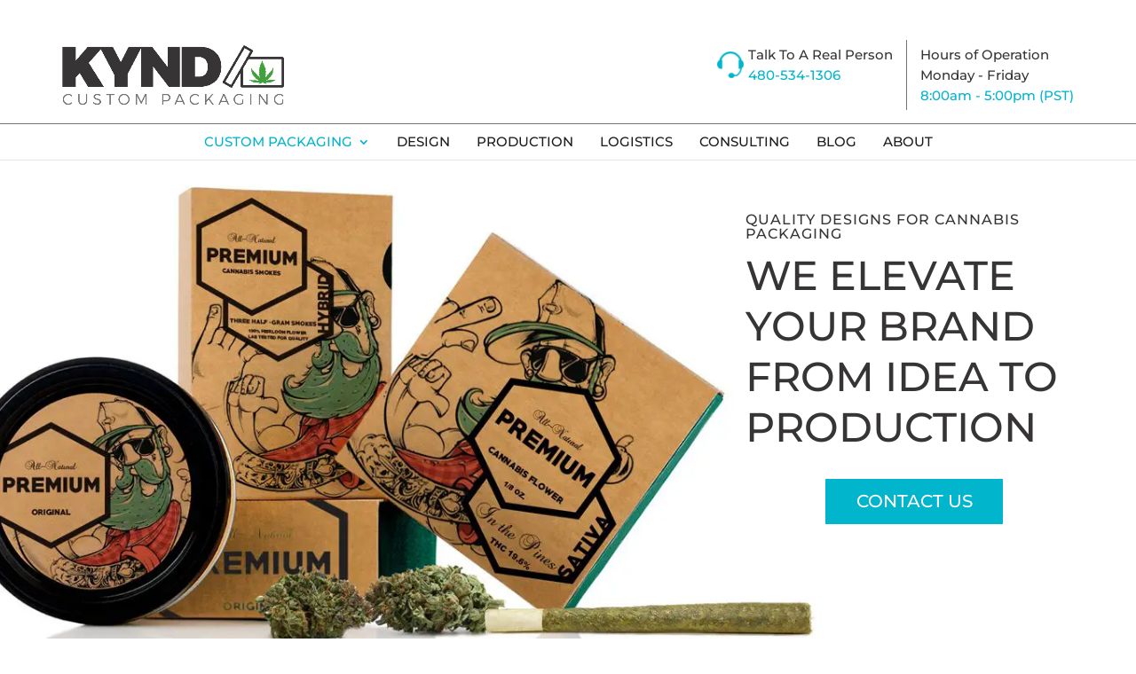

--- FILE ---
content_type: text/html; charset=UTF-8
request_url: https://kyndpackaging.com/
body_size: 40725
content:
<!DOCTYPE html>
<html lang="en-US">
<head>
	<meta charset="UTF-8" />
<meta http-equiv="X-UA-Compatible" content="IE=edge">
	<link rel="pingback" href="https://kyndpackaging.com/xmlrpc.php" />

	<script type="text/javascript">
		document.documentElement.className = 'js';
	</script>

	<link rel="preconnect" href="https://fonts.gstatic.com" crossorigin /><style id="et-builder-googlefonts-cached-inline">/* Original: https://fonts.googleapis.com/css?family=Montserrat:100,200,300,regular,500,600,700,800,900,100italic,200italic,300italic,italic,500italic,600italic,700italic,800italic,900italic&#038;subset=latin,latin-ext&#038;display=swap *//* User Agent: Mozilla/5.0 (Unknown; Linux x86_64) AppleWebKit/538.1 (KHTML, like Gecko) Safari/538.1 Daum/4.1 */@font-face {font-family: 'Montserrat';font-style: italic;font-weight: 100;font-display: swap;src: url(https://fonts.gstatic.com/s/montserrat/v31/JTUFjIg1_i6t8kCHKm459Wx7xQYXK0vOoz6jq6R8WXZ0ow.ttf) format('truetype');}@font-face {font-family: 'Montserrat';font-style: italic;font-weight: 200;font-display: swap;src: url(https://fonts.gstatic.com/s/montserrat/v31/JTUFjIg1_i6t8kCHKm459Wx7xQYXK0vOoz6jqyR9WXZ0ow.ttf) format('truetype');}@font-face {font-family: 'Montserrat';font-style: italic;font-weight: 300;font-display: swap;src: url(https://fonts.gstatic.com/s/montserrat/v31/JTUFjIg1_i6t8kCHKm459Wx7xQYXK0vOoz6jq_p9WXZ0ow.ttf) format('truetype');}@font-face {font-family: 'Montserrat';font-style: italic;font-weight: 400;font-display: swap;src: url(https://fonts.gstatic.com/s/montserrat/v31/JTUFjIg1_i6t8kCHKm459Wx7xQYXK0vOoz6jq6R9WXZ0ow.ttf) format('truetype');}@font-face {font-family: 'Montserrat';font-style: italic;font-weight: 500;font-display: swap;src: url(https://fonts.gstatic.com/s/montserrat/v31/JTUFjIg1_i6t8kCHKm459Wx7xQYXK0vOoz6jq5Z9WXZ0ow.ttf) format('truetype');}@font-face {font-family: 'Montserrat';font-style: italic;font-weight: 600;font-display: swap;src: url(https://fonts.gstatic.com/s/montserrat/v31/JTUFjIg1_i6t8kCHKm459Wx7xQYXK0vOoz6jq3p6WXZ0ow.ttf) format('truetype');}@font-face {font-family: 'Montserrat';font-style: italic;font-weight: 700;font-display: swap;src: url(https://fonts.gstatic.com/s/montserrat/v31/JTUFjIg1_i6t8kCHKm459Wx7xQYXK0vOoz6jq0N6WXZ0ow.ttf) format('truetype');}@font-face {font-family: 'Montserrat';font-style: italic;font-weight: 800;font-display: swap;src: url(https://fonts.gstatic.com/s/montserrat/v31/JTUFjIg1_i6t8kCHKm459Wx7xQYXK0vOoz6jqyR6WXZ0ow.ttf) format('truetype');}@font-face {font-family: 'Montserrat';font-style: italic;font-weight: 900;font-display: swap;src: url(https://fonts.gstatic.com/s/montserrat/v31/JTUFjIg1_i6t8kCHKm459Wx7xQYXK0vOoz6jqw16WXZ0ow.ttf) format('truetype');}@font-face {font-family: 'Montserrat';font-style: normal;font-weight: 100;font-display: swap;src: url(https://fonts.gstatic.com/s/montserrat/v31/JTUHjIg1_i6t8kCHKm4532VJOt5-QNFgpCtr6Xw3aX8.ttf) format('truetype');}@font-face {font-family: 'Montserrat';font-style: normal;font-weight: 200;font-display: swap;src: url(https://fonts.gstatic.com/s/montserrat/v31/JTUHjIg1_i6t8kCHKm4532VJOt5-QNFgpCvr6Hw3aX8.ttf) format('truetype');}@font-face {font-family: 'Montserrat';font-style: normal;font-weight: 300;font-display: swap;src: url(https://fonts.gstatic.com/s/montserrat/v31/JTUHjIg1_i6t8kCHKm4532VJOt5-QNFgpCs16Hw3aX8.ttf) format('truetype');}@font-face {font-family: 'Montserrat';font-style: normal;font-weight: 400;font-display: swap;src: url(https://fonts.gstatic.com/s/montserrat/v31/JTUHjIg1_i6t8kCHKm4532VJOt5-QNFgpCtr6Hw3aX8.ttf) format('truetype');}@font-face {font-family: 'Montserrat';font-style: normal;font-weight: 500;font-display: swap;src: url(https://fonts.gstatic.com/s/montserrat/v31/JTUHjIg1_i6t8kCHKm4532VJOt5-QNFgpCtZ6Hw3aX8.ttf) format('truetype');}@font-face {font-family: 'Montserrat';font-style: normal;font-weight: 600;font-display: swap;src: url(https://fonts.gstatic.com/s/montserrat/v31/JTUHjIg1_i6t8kCHKm4532VJOt5-QNFgpCu173w3aX8.ttf) format('truetype');}@font-face {font-family: 'Montserrat';font-style: normal;font-weight: 700;font-display: swap;src: url(https://fonts.gstatic.com/s/montserrat/v31/JTUHjIg1_i6t8kCHKm4532VJOt5-QNFgpCuM73w3aX8.ttf) format('truetype');}@font-face {font-family: 'Montserrat';font-style: normal;font-weight: 800;font-display: swap;src: url(https://fonts.gstatic.com/s/montserrat/v31/JTUHjIg1_i6t8kCHKm4532VJOt5-QNFgpCvr73w3aX8.ttf) format('truetype');}@font-face {font-family: 'Montserrat';font-style: normal;font-weight: 900;font-display: swap;src: url(https://fonts.gstatic.com/s/montserrat/v31/JTUHjIg1_i6t8kCHKm4532VJOt5-QNFgpCvC73w3aX8.ttf) format('truetype');}/* User Agent: Mozilla/5.0 (Windows NT 6.1; WOW64; rv:27.0) Gecko/20100101 Firefox/27.0 */@font-face {font-family: 'Montserrat';font-style: italic;font-weight: 100;font-display: swap;src: url(https://fonts.gstatic.com/l/font?kit=JTUFjIg1_i6t8kCHKm459Wx7xQYXK0vOoz6jq6R8WXZ0oA&skey=2d3c1187d5eede0f&v=v31) format('woff');}@font-face {font-family: 'Montserrat';font-style: italic;font-weight: 200;font-display: swap;src: url(https://fonts.gstatic.com/l/font?kit=JTUFjIg1_i6t8kCHKm459Wx7xQYXK0vOoz6jqyR9WXZ0oA&skey=2d3c1187d5eede0f&v=v31) format('woff');}@font-face {font-family: 'Montserrat';font-style: italic;font-weight: 300;font-display: swap;src: url(https://fonts.gstatic.com/l/font?kit=JTUFjIg1_i6t8kCHKm459Wx7xQYXK0vOoz6jq_p9WXZ0oA&skey=2d3c1187d5eede0f&v=v31) format('woff');}@font-face {font-family: 'Montserrat';font-style: italic;font-weight: 400;font-display: swap;src: url(https://fonts.gstatic.com/l/font?kit=JTUFjIg1_i6t8kCHKm459Wx7xQYXK0vOoz6jq6R9WXZ0oA&skey=2d3c1187d5eede0f&v=v31) format('woff');}@font-face {font-family: 'Montserrat';font-style: italic;font-weight: 500;font-display: swap;src: url(https://fonts.gstatic.com/l/font?kit=JTUFjIg1_i6t8kCHKm459Wx7xQYXK0vOoz6jq5Z9WXZ0oA&skey=2d3c1187d5eede0f&v=v31) format('woff');}@font-face {font-family: 'Montserrat';font-style: italic;font-weight: 600;font-display: swap;src: url(https://fonts.gstatic.com/l/font?kit=JTUFjIg1_i6t8kCHKm459Wx7xQYXK0vOoz6jq3p6WXZ0oA&skey=2d3c1187d5eede0f&v=v31) format('woff');}@font-face {font-family: 'Montserrat';font-style: italic;font-weight: 700;font-display: swap;src: url(https://fonts.gstatic.com/l/font?kit=JTUFjIg1_i6t8kCHKm459Wx7xQYXK0vOoz6jq0N6WXZ0oA&skey=2d3c1187d5eede0f&v=v31) format('woff');}@font-face {font-family: 'Montserrat';font-style: italic;font-weight: 800;font-display: swap;src: url(https://fonts.gstatic.com/l/font?kit=JTUFjIg1_i6t8kCHKm459Wx7xQYXK0vOoz6jqyR6WXZ0oA&skey=2d3c1187d5eede0f&v=v31) format('woff');}@font-face {font-family: 'Montserrat';font-style: italic;font-weight: 900;font-display: swap;src: url(https://fonts.gstatic.com/l/font?kit=JTUFjIg1_i6t8kCHKm459Wx7xQYXK0vOoz6jqw16WXZ0oA&skey=2d3c1187d5eede0f&v=v31) format('woff');}@font-face {font-family: 'Montserrat';font-style: normal;font-weight: 100;font-display: swap;src: url(https://fonts.gstatic.com/l/font?kit=JTUHjIg1_i6t8kCHKm4532VJOt5-QNFgpCtr6Xw3aXw&skey=7bc19f711c0de8f&v=v31) format('woff');}@font-face {font-family: 'Montserrat';font-style: normal;font-weight: 200;font-display: swap;src: url(https://fonts.gstatic.com/l/font?kit=JTUHjIg1_i6t8kCHKm4532VJOt5-QNFgpCvr6Hw3aXw&skey=7bc19f711c0de8f&v=v31) format('woff');}@font-face {font-family: 'Montserrat';font-style: normal;font-weight: 300;font-display: swap;src: url(https://fonts.gstatic.com/l/font?kit=JTUHjIg1_i6t8kCHKm4532VJOt5-QNFgpCs16Hw3aXw&skey=7bc19f711c0de8f&v=v31) format('woff');}@font-face {font-family: 'Montserrat';font-style: normal;font-weight: 400;font-display: swap;src: url(https://fonts.gstatic.com/l/font?kit=JTUHjIg1_i6t8kCHKm4532VJOt5-QNFgpCtr6Hw3aXw&skey=7bc19f711c0de8f&v=v31) format('woff');}@font-face {font-family: 'Montserrat';font-style: normal;font-weight: 500;font-display: swap;src: url(https://fonts.gstatic.com/l/font?kit=JTUHjIg1_i6t8kCHKm4532VJOt5-QNFgpCtZ6Hw3aXw&skey=7bc19f711c0de8f&v=v31) format('woff');}@font-face {font-family: 'Montserrat';font-style: normal;font-weight: 600;font-display: swap;src: url(https://fonts.gstatic.com/l/font?kit=JTUHjIg1_i6t8kCHKm4532VJOt5-QNFgpCu173w3aXw&skey=7bc19f711c0de8f&v=v31) format('woff');}@font-face {font-family: 'Montserrat';font-style: normal;font-weight: 700;font-display: swap;src: url(https://fonts.gstatic.com/l/font?kit=JTUHjIg1_i6t8kCHKm4532VJOt5-QNFgpCuM73w3aXw&skey=7bc19f711c0de8f&v=v31) format('woff');}@font-face {font-family: 'Montserrat';font-style: normal;font-weight: 800;font-display: swap;src: url(https://fonts.gstatic.com/l/font?kit=JTUHjIg1_i6t8kCHKm4532VJOt5-QNFgpCvr73w3aXw&skey=7bc19f711c0de8f&v=v31) format('woff');}@font-face {font-family: 'Montserrat';font-style: normal;font-weight: 900;font-display: swap;src: url(https://fonts.gstatic.com/l/font?kit=JTUHjIg1_i6t8kCHKm4532VJOt5-QNFgpCvC73w3aXw&skey=7bc19f711c0de8f&v=v31) format('woff');}/* User Agent: Mozilla/5.0 (Windows NT 6.3; rv:39.0) Gecko/20100101 Firefox/39.0 */@font-face {font-family: 'Montserrat';font-style: italic;font-weight: 100;font-display: swap;src: url(https://fonts.gstatic.com/s/montserrat/v31/JTUFjIg1_i6t8kCHKm459Wx7xQYXK0vOoz6jq6R8WXZ0pg.woff2) format('woff2');}@font-face {font-family: 'Montserrat';font-style: italic;font-weight: 200;font-display: swap;src: url(https://fonts.gstatic.com/s/montserrat/v31/JTUFjIg1_i6t8kCHKm459Wx7xQYXK0vOoz6jqyR9WXZ0pg.woff2) format('woff2');}@font-face {font-family: 'Montserrat';font-style: italic;font-weight: 300;font-display: swap;src: url(https://fonts.gstatic.com/s/montserrat/v31/JTUFjIg1_i6t8kCHKm459Wx7xQYXK0vOoz6jq_p9WXZ0pg.woff2) format('woff2');}@font-face {font-family: 'Montserrat';font-style: italic;font-weight: 400;font-display: swap;src: url(https://fonts.gstatic.com/s/montserrat/v31/JTUFjIg1_i6t8kCHKm459Wx7xQYXK0vOoz6jq6R9WXZ0pg.woff2) format('woff2');}@font-face {font-family: 'Montserrat';font-style: italic;font-weight: 500;font-display: swap;src: url(https://fonts.gstatic.com/s/montserrat/v31/JTUFjIg1_i6t8kCHKm459Wx7xQYXK0vOoz6jq5Z9WXZ0pg.woff2) format('woff2');}@font-face {font-family: 'Montserrat';font-style: italic;font-weight: 600;font-display: swap;src: url(https://fonts.gstatic.com/s/montserrat/v31/JTUFjIg1_i6t8kCHKm459Wx7xQYXK0vOoz6jq3p6WXZ0pg.woff2) format('woff2');}@font-face {font-family: 'Montserrat';font-style: italic;font-weight: 700;font-display: swap;src: url(https://fonts.gstatic.com/s/montserrat/v31/JTUFjIg1_i6t8kCHKm459Wx7xQYXK0vOoz6jq0N6WXZ0pg.woff2) format('woff2');}@font-face {font-family: 'Montserrat';font-style: italic;font-weight: 800;font-display: swap;src: url(https://fonts.gstatic.com/s/montserrat/v31/JTUFjIg1_i6t8kCHKm459Wx7xQYXK0vOoz6jqyR6WXZ0pg.woff2) format('woff2');}@font-face {font-family: 'Montserrat';font-style: italic;font-weight: 900;font-display: swap;src: url(https://fonts.gstatic.com/s/montserrat/v31/JTUFjIg1_i6t8kCHKm459Wx7xQYXK0vOoz6jqw16WXZ0pg.woff2) format('woff2');}@font-face {font-family: 'Montserrat';font-style: normal;font-weight: 100;font-display: swap;src: url(https://fonts.gstatic.com/s/montserrat/v31/JTUHjIg1_i6t8kCHKm4532VJOt5-QNFgpCtr6Xw3aXo.woff2) format('woff2');}@font-face {font-family: 'Montserrat';font-style: normal;font-weight: 200;font-display: swap;src: url(https://fonts.gstatic.com/s/montserrat/v31/JTUHjIg1_i6t8kCHKm4532VJOt5-QNFgpCvr6Hw3aXo.woff2) format('woff2');}@font-face {font-family: 'Montserrat';font-style: normal;font-weight: 300;font-display: swap;src: url(https://fonts.gstatic.com/s/montserrat/v31/JTUHjIg1_i6t8kCHKm4532VJOt5-QNFgpCs16Hw3aXo.woff2) format('woff2');}@font-face {font-family: 'Montserrat';font-style: normal;font-weight: 400;font-display: swap;src: url(https://fonts.gstatic.com/s/montserrat/v31/JTUHjIg1_i6t8kCHKm4532VJOt5-QNFgpCtr6Hw3aXo.woff2) format('woff2');}@font-face {font-family: 'Montserrat';font-style: normal;font-weight: 500;font-display: swap;src: url(https://fonts.gstatic.com/s/montserrat/v31/JTUHjIg1_i6t8kCHKm4532VJOt5-QNFgpCtZ6Hw3aXo.woff2) format('woff2');}@font-face {font-family: 'Montserrat';font-style: normal;font-weight: 600;font-display: swap;src: url(https://fonts.gstatic.com/s/montserrat/v31/JTUHjIg1_i6t8kCHKm4532VJOt5-QNFgpCu173w3aXo.woff2) format('woff2');}@font-face {font-family: 'Montserrat';font-style: normal;font-weight: 700;font-display: swap;src: url(https://fonts.gstatic.com/s/montserrat/v31/JTUHjIg1_i6t8kCHKm4532VJOt5-QNFgpCuM73w3aXo.woff2) format('woff2');}@font-face {font-family: 'Montserrat';font-style: normal;font-weight: 800;font-display: swap;src: url(https://fonts.gstatic.com/s/montserrat/v31/JTUHjIg1_i6t8kCHKm4532VJOt5-QNFgpCvr73w3aXo.woff2) format('woff2');}@font-face {font-family: 'Montserrat';font-style: normal;font-weight: 900;font-display: swap;src: url(https://fonts.gstatic.com/s/montserrat/v31/JTUHjIg1_i6t8kCHKm4532VJOt5-QNFgpCvC73w3aXo.woff2) format('woff2');}</style><meta name='robots' content='index, follow, max-image-preview:large, max-snippet:-1, max-video-preview:-1' />
<script type="text/javascript">
			let jqueryParams=[],jQuery=function(r){return jqueryParams=[...jqueryParams,r],jQuery},$=function(r){return jqueryParams=[...jqueryParams,r],$};window.jQuery=jQuery,window.$=jQuery;let customHeadScripts=!1;jQuery.fn=jQuery.prototype={},$.fn=jQuery.prototype={},jQuery.noConflict=function(r){if(window.jQuery)return jQuery=window.jQuery,$=window.jQuery,customHeadScripts=!0,jQuery.noConflict},jQuery.ready=function(r){jqueryParams=[...jqueryParams,r]},$.ready=function(r){jqueryParams=[...jqueryParams,r]},jQuery.load=function(r){jqueryParams=[...jqueryParams,r]},$.load=function(r){jqueryParams=[...jqueryParams,r]},jQuery.fn.ready=function(r){jqueryParams=[...jqueryParams,r]},$.fn.ready=function(r){jqueryParams=[...jqueryParams,r]};</script>
	<!-- This site is optimized with the Yoast SEO plugin v23.5 - https://yoast.com/wordpress/plugins/seo/ -->
	<title>Custom Cannabis Packaging for Dispensaries | KYND Packaging</title>
	<meta name="description" content="KYND Packaging is the top choice for custom marijuana packaging &amp; branding services ensuring cannabis brands &amp; dispensaries stand out. Call for a quote today!" />
	<link rel="canonical" href="https://kyndpackaging.com" />
	<meta property="og:locale" content="en_US" />
	<meta property="og:type" content="website" />
	<meta property="og:title" content="Custom Cannabis Packaging for Dispensaries | KYND Packaging" />
	<meta property="og:description" content="KYND Packaging is the top choice for custom marijuana packaging &amp; branding services ensuring cannabis brands &amp; dispensaries stand out. Call for a quote today!" />
	<meta property="og:url" content="https://kyndpackaging.com" />
	<meta property="og:site_name" content="KYND Packaging" />
	<meta property="article:publisher" content="https://www.facebook.com/KYNDPackaging/" />
	<meta property="article:modified_time" content="2024-04-09T17:14:17+00:00" />
	<meta property="og:image" content="https://kyndpackaging.com/wp-content/uploads/2019/05/14-ounce-cannabis-flower-packaging.jpg" />
	<meta name="twitter:card" content="summary_large_image" />
	<script type="application/ld+json" class="yoast-schema-graph">{"@context":"https://schema.org","@graph":[{"@type":"WebPage","@id":"https://kyndpackaging.com/","url":"https://kyndpackaging.com","name":"Custom Cannabis Packaging for Dispensaries | KYND Packaging","isPartOf":{"@id":"https://kyndpackaging.com/#website"},"about":{"@id":"https://kyndpackaging.com/#organization"},"primaryImageOfPage":{"@id":"https://kyndpackaging.com#primaryimage"},"image":{"@id":"https://kyndpackaging.com#primaryimage"},"thumbnailUrl":"https://kyndpackaging.com/wp-content/uploads/2019/05/14-ounce-cannabis-flower-packaging.jpg","datePublished":"2018-10-20T03:46:45+00:00","dateModified":"2024-04-09T17:14:17+00:00","description":"KYND Packaging is the top choice for custom marijuana packaging & branding services ensuring cannabis brands & dispensaries stand out. Call for a quote today!","breadcrumb":{"@id":"https://kyndpackaging.com#breadcrumb"},"inLanguage":"en-US","potentialAction":[{"@type":"ReadAction","target":["https://kyndpackaging.com"]}]},{"@type":"ImageObject","inLanguage":"en-US","@id":"https://kyndpackaging.com#primaryimage","url":"https://i0.wp.com/kyndpackaging.com/wp-content/uploads/2019/05/14-ounce-cannabis-flower-packaging.jpg?fit=600%2C390&ssl=1","contentUrl":"https://i0.wp.com/kyndpackaging.com/wp-content/uploads/2019/05/14-ounce-cannabis-flower-packaging.jpg?fit=600%2C390&ssl=1","width":600,"height":390,"caption":"Custom cannabis flower packaging 1.4 ounce bag pouches"},{"@type":"BreadcrumbList","@id":"https://kyndpackaging.com#breadcrumb","itemListElement":[{"@type":"ListItem","position":1,"name":"Home"}]},{"@type":"WebSite","@id":"https://kyndpackaging.com/#website","url":"https://kyndpackaging.com/","name":"KYND Packaging","description":"Create the perfect packaging","publisher":{"@id":"https://kyndpackaging.com/#organization"},"potentialAction":[{"@type":"SearchAction","target":{"@type":"EntryPoint","urlTemplate":"https://kyndpackaging.com/?s={search_term_string}"},"query-input":{"@type":"PropertyValueSpecification","valueRequired":true,"valueName":"search_term_string"}}],"inLanguage":"en-US"},{"@type":"Organization","@id":"https://kyndpackaging.com/#organization","name":"KYND Packaging","url":"https://kyndpackaging.com/","logo":{"@type":"ImageObject","inLanguage":"en-US","@id":"https://kyndpackaging.com/#/schema/logo/image/","url":"https://i0.wp.com/kyndpackaging.com/wp-content/uploads/2022/03/KYND_Logo_Final-1024x274-1-4.png?fit=1024%2C274&ssl=1","contentUrl":"https://i0.wp.com/kyndpackaging.com/wp-content/uploads/2022/03/KYND_Logo_Final-1024x274-1-4.png?fit=1024%2C274&ssl=1","width":1024,"height":274,"caption":"KYND Packaging"},"image":{"@id":"https://kyndpackaging.com/#/schema/logo/image/"},"sameAs":["https://www.facebook.com/KYNDPackaging/"]}]}</script>
	<meta name="google-site-verification" content="eoEcgLG086Vj-95zbaXJU_R0_az4mk_jdQX0vC-Wa_A" />
	<!-- / Yoast SEO plugin. -->


<link rel='dns-prefetch' href='//assets.usestyle.ai' />
<link rel='dns-prefetch' href='//stats.wp.com' />
<link rel='dns-prefetch' href='//i0.wp.com' />
<link rel="alternate" type="application/rss+xml" title="KYND Packaging &raquo; Feed" href="https://kyndpackaging.com/feed/" />
<link rel="alternate" type="application/rss+xml" title="KYND Packaging &raquo; Comments Feed" href="https://kyndpackaging.com/comments/feed/" />
<meta content="Divi Child v." name="generator"/><link rel='stylesheet' id='mediaelement-css' href='https://kyndpackaging.com/wp-includes/js/mediaelement/mediaelementplayer-legacy.min.css?ver=4.2.17' type='text/css' media='all' />
<link rel='stylesheet' id='wp-mediaelement-css' href='https://kyndpackaging.com/wp-includes/js/mediaelement/wp-mediaelement.min.css?ver=6.4.7' type='text/css' media='all' />
<style id='jetpack-sharing-buttons-style-inline-css' type='text/css'>
.jetpack-sharing-buttons__services-list{display:flex;flex-direction:row;flex-wrap:wrap;gap:0;list-style-type:none;margin:5px;padding:0}.jetpack-sharing-buttons__services-list.has-small-icon-size{font-size:12px}.jetpack-sharing-buttons__services-list.has-normal-icon-size{font-size:16px}.jetpack-sharing-buttons__services-list.has-large-icon-size{font-size:24px}.jetpack-sharing-buttons__services-list.has-huge-icon-size{font-size:36px}@media print{.jetpack-sharing-buttons__services-list{display:none!important}}.editor-styles-wrapper .wp-block-jetpack-sharing-buttons{gap:0;padding-inline-start:0}ul.jetpack-sharing-buttons__services-list.has-background{padding:1.25em 2.375em}
</style>
<link rel='stylesheet' id='rs-plugin-settings-css' href='https://kyndpackaging.com/wp-content/plugins/revslider/public/assets/css/settings.css?ver=5.4.7.2' type='text/css' media='all' />
<style id='rs-plugin-settings-inline-css' type='text/css'>
#rs-demo-id {}
</style>
<style id='divi-style-parent-inline-inline-css' type='text/css'>
/*!
Theme Name: Divi
Theme URI: http://www.elegantthemes.com/gallery/divi/
Version: 4.24.0
Description: Smart. Flexible. Beautiful. Divi is the most powerful theme in our collection.
Author: Elegant Themes
Author URI: http://www.elegantthemes.com
License: GNU General Public License v2
License URI: http://www.gnu.org/licenses/gpl-2.0.html
*/

a,abbr,acronym,address,applet,b,big,blockquote,body,center,cite,code,dd,del,dfn,div,dl,dt,em,fieldset,font,form,h1,h2,h3,h4,h5,h6,html,i,iframe,img,ins,kbd,label,legend,li,object,ol,p,pre,q,s,samp,small,span,strike,strong,sub,sup,tt,u,ul,var{margin:0;padding:0;border:0;outline:0;font-size:100%;-ms-text-size-adjust:100%;-webkit-text-size-adjust:100%;vertical-align:baseline;background:transparent}body{line-height:1}ol,ul{list-style:none}blockquote,q{quotes:none}blockquote:after,blockquote:before,q:after,q:before{content:"";content:none}blockquote{margin:20px 0 30px;border-left:5px solid;padding-left:20px}:focus{outline:0}del{text-decoration:line-through}pre{overflow:auto;padding:10px}figure{margin:0}table{border-collapse:collapse;border-spacing:0}article,aside,footer,header,hgroup,nav,section{display:block}body{font-family:Open Sans,Arial,sans-serif;font-size:14px;color:#666;background-color:#fff;line-height:1.7em;font-weight:500;-webkit-font-smoothing:antialiased;-moz-osx-font-smoothing:grayscale}body.page-template-page-template-blank-php #page-container{padding-top:0!important}body.et_cover_background{background-size:cover!important;background-position:top!important;background-repeat:no-repeat!important;background-attachment:fixed}a{color:#2ea3f2}a,a:hover{text-decoration:none}p{padding-bottom:1em}p:not(.has-background):last-of-type{padding-bottom:0}p.et_normal_padding{padding-bottom:1em}strong{font-weight:700}cite,em,i{font-style:italic}code,pre{font-family:Courier New,monospace;margin-bottom:10px}ins{text-decoration:none}sub,sup{height:0;line-height:1;position:relative;vertical-align:baseline}sup{bottom:.8em}sub{top:.3em}dl{margin:0 0 1.5em}dl dt{font-weight:700}dd{margin-left:1.5em}blockquote p{padding-bottom:0}embed,iframe,object,video{max-width:100%}h1,h2,h3,h4,h5,h6{color:#333;padding-bottom:10px;line-height:1em;font-weight:500}h1 a,h2 a,h3 a,h4 a,h5 a,h6 a{color:inherit}h1{font-size:30px}h2{font-size:26px}h3{font-size:22px}h4{font-size:18px}h5{font-size:16px}h6{font-size:14px}input{-webkit-appearance:none}input[type=checkbox]{-webkit-appearance:checkbox}input[type=radio]{-webkit-appearance:radio}input.text,input.title,input[type=email],input[type=password],input[type=tel],input[type=text],select,textarea{background-color:#fff;border:1px solid #bbb;padding:2px;color:#4e4e4e}input.text:focus,input.title:focus,input[type=text]:focus,select:focus,textarea:focus{border-color:#2d3940;color:#3e3e3e}input.text,input.title,input[type=text],select,textarea{margin:0}textarea{padding:4px}button,input,select,textarea{font-family:inherit}img{max-width:100%;height:auto}.clear{clear:both}br.clear{margin:0;padding:0}.pagination{clear:both}#et_search_icon:hover,.et-social-icon a:hover,.et_password_protected_form .et_submit_button,.form-submit .et_pb_buttontton.alt.disabled,.nav-single a,.posted_in a{color:#2ea3f2}.et-search-form,blockquote{border-color:#2ea3f2}#main-content{background-color:#fff}.container{width:80%;max-width:1080px;margin:auto;position:relative}body:not(.et-tb) #main-content .container,body:not(.et-tb-has-header) #main-content .container{padding-top:58px}.et_full_width_page #main-content .container:before{display:none}.main_title{margin-bottom:20px}.et_password_protected_form .et_submit_button:hover,.form-submit .et_pb_button:hover{background:rgba(0,0,0,.05)}.et_button_icon_visible .et_pb_button{padding-right:2em;padding-left:.7em}.et_button_icon_visible .et_pb_button:after{opacity:1;margin-left:0}.et_button_left .et_pb_button:hover:after{left:.15em}.et_button_left .et_pb_button:after{margin-left:0;left:1em}.et_button_icon_visible.et_button_left .et_pb_button,.et_button_left .et_pb_button:hover,.et_button_left .et_pb_module .et_pb_button:hover{padding-left:2em;padding-right:.7em}.et_button_icon_visible.et_button_left .et_pb_button:after,.et_button_left .et_pb_button:hover:after{left:.15em}.et_password_protected_form .et_submit_button:hover,.form-submit .et_pb_button:hover{padding:.3em 1em}.et_button_no_icon .et_pb_button:after{display:none}.et_button_no_icon.et_button_icon_visible.et_button_left .et_pb_button,.et_button_no_icon.et_button_left .et_pb_button:hover,.et_button_no_icon .et_pb_button,.et_button_no_icon .et_pb_button:hover{padding:.3em 1em!important}.et_button_custom_icon .et_pb_button:after{line-height:1.7em}.et_button_custom_icon.et_button_icon_visible .et_pb_button:after,.et_button_custom_icon .et_pb_button:hover:after{margin-left:.3em}#left-area .post_format-post-format-gallery .wp-block-gallery:first-of-type{padding:0;margin-bottom:-16px}.entry-content table:not(.variations){border:1px solid #eee;margin:0 0 15px;text-align:left;width:100%}.entry-content thead th,.entry-content tr th{color:#555;font-weight:700;padding:9px 24px}.entry-content tr td{border-top:1px solid #eee;padding:6px 24px}#left-area ul,.entry-content ul,.et-l--body ul,.et-l--footer ul,.et-l--header ul{list-style-type:disc;padding:0 0 23px 1em;line-height:26px}#left-area ol,.entry-content ol,.et-l--body ol,.et-l--footer ol,.et-l--header ol{list-style-type:decimal;list-style-position:inside;padding:0 0 23px;line-height:26px}#left-area ul li ul,.entry-content ul li ol{padding:2px 0 2px 20px}#left-area ol li ul,.entry-content ol li ol,.et-l--body ol li ol,.et-l--footer ol li ol,.et-l--header ol li ol{padding:2px 0 2px 35px}#left-area ul.wp-block-gallery{display:-webkit-box;display:-ms-flexbox;display:flex;-ms-flex-wrap:wrap;flex-wrap:wrap;list-style-type:none;padding:0}#left-area ul.products{padding:0!important;line-height:1.7!important;list-style:none!important}.gallery-item a{display:block}.gallery-caption,.gallery-item a{width:90%}#wpadminbar{z-index:100001}#left-area .post-meta{font-size:14px;padding-bottom:15px}#left-area .post-meta a{text-decoration:none;color:#666}#left-area .et_featured_image{padding-bottom:7px}.single .post{padding-bottom:25px}body.single .et_audio_content{margin-bottom:-6px}.nav-single a{text-decoration:none;color:#2ea3f2;font-size:14px;font-weight:400}.nav-previous{float:left}.nav-next{float:right}.et_password_protected_form p input{background-color:#eee;border:none!important;width:100%!important;border-radius:0!important;font-size:14px;color:#999!important;padding:16px!important;-webkit-box-sizing:border-box;box-sizing:border-box}.et_password_protected_form label{display:none}.et_password_protected_form .et_submit_button{font-family:inherit;display:block;float:right;margin:8px auto 0;cursor:pointer}.post-password-required p.nocomments.container{max-width:100%}.post-password-required p.nocomments.container:before{display:none}.aligncenter,div.post .new-post .aligncenter{display:block;margin-left:auto;margin-right:auto}.wp-caption{border:1px solid #ddd;text-align:center;background-color:#f3f3f3;margin-bottom:10px;max-width:96%;padding:8px}.wp-caption.alignleft{margin:0 30px 20px 0}.wp-caption.alignright{margin:0 0 20px 30px}.wp-caption img{margin:0;padding:0;border:0}.wp-caption p.wp-caption-text{font-size:12px;padding:0 4px 5px;margin:0}.alignright{float:right}.alignleft{float:left}img.alignleft{display:inline;float:left;margin-right:15px}img.alignright{display:inline;float:right;margin-left:15px}.page.et_pb_pagebuilder_layout #main-content{background-color:transparent}body #main-content .et_builder_inner_content>h1,body #main-content .et_builder_inner_content>h2,body #main-content .et_builder_inner_content>h3,body #main-content .et_builder_inner_content>h4,body #main-content .et_builder_inner_content>h5,body #main-content .et_builder_inner_content>h6{line-height:1.4em}body #main-content .et_builder_inner_content>p{line-height:1.7em}.wp-block-pullquote{margin:20px 0 30px}.wp-block-pullquote.has-background blockquote{border-left:none}.wp-block-group.has-background{padding:1.5em 1.5em .5em}@media (min-width:981px){#left-area{width:79.125%;padding-bottom:23px}#main-content .container:before{content:"";position:absolute;top:0;height:100%;width:1px;background-color:#e2e2e2}.et_full_width_page #left-area,.et_no_sidebar #left-area{float:none;width:100%!important}.et_full_width_page #left-area{padding-bottom:0}.et_no_sidebar #main-content .container:before{display:none}}@media (max-width:980px){#page-container{padding-top:80px}.et-tb #page-container,.et-tb-has-header #page-container{padding-top:0!important}#left-area,#sidebar{width:100%!important}#main-content .container:before{display:none!important}.et_full_width_page .et_gallery_item:nth-child(4n+1){clear:none}}@media print{#page-container{padding-top:0!important}}#wp-admin-bar-et-use-visual-builder a:before{font-family:ETmodules!important;content:"\e625";font-size:30px!important;width:28px;margin-top:-3px;color:#974df3!important}#wp-admin-bar-et-use-visual-builder:hover a:before{color:#fff!important}#wp-admin-bar-et-use-visual-builder:hover a,#wp-admin-bar-et-use-visual-builder a:hover{transition:background-color .5s ease;-webkit-transition:background-color .5s ease;-moz-transition:background-color .5s ease;background-color:#7e3bd0!important;color:#fff!important}* html .clearfix,:first-child+html .clearfix{zoom:1}.iphone .et_pb_section_video_bg video::-webkit-media-controls-start-playback-button{display:none!important;-webkit-appearance:none}.et_mobile_device .et_pb_section_parallax .et_pb_parallax_css{background-attachment:scroll}.et-social-facebook a.icon:before{content:"\e093"}.et-social-twitter a.icon:before{content:"\e094"}.et-social-google-plus a.icon:before{content:"\e096"}.et-social-instagram a.icon:before{content:"\e09a"}.et-social-rss a.icon:before{content:"\e09e"}.ai1ec-single-event:after{content:" ";display:table;clear:both}.evcal_event_details .evcal_evdata_cell .eventon_details_shading_bot.eventon_details_shading_bot{z-index:3}.wp-block-divi-layout{margin-bottom:1em}*{-webkit-box-sizing:border-box;box-sizing:border-box}#et-info-email:before,#et-info-phone:before,#et_search_icon:before,.comment-reply-link:after,.et-cart-info span:before,.et-pb-arrow-next:before,.et-pb-arrow-prev:before,.et-social-icon a:before,.et_audio_container .mejs-playpause-button button:before,.et_audio_container .mejs-volume-button button:before,.et_overlay:before,.et_password_protected_form .et_submit_button:after,.et_pb_button:after,.et_pb_contact_reset:after,.et_pb_contact_submit:after,.et_pb_font_icon:before,.et_pb_newsletter_button:after,.et_pb_pricing_table_button:after,.et_pb_promo_button:after,.et_pb_testimonial:before,.et_pb_toggle_title:before,.form-submit .et_pb_button:after,.mobile_menu_bar:before,a.et_pb_more_button:after{font-family:ETmodules!important;speak:none;font-style:normal;font-weight:400;-webkit-font-feature-settings:normal;font-feature-settings:normal;font-variant:normal;text-transform:none;line-height:1;-webkit-font-smoothing:antialiased;-moz-osx-font-smoothing:grayscale;text-shadow:0 0;direction:ltr}.et-pb-icon,.et_pb_custom_button_icon.et_pb_button:after,.et_pb_login .et_pb_custom_button_icon.et_pb_button:after,.et_pb_woo_custom_button_icon .button.et_pb_custom_button_icon.et_pb_button:after,.et_pb_woo_custom_button_icon .button.et_pb_custom_button_icon.et_pb_button:hover:after{content:attr(data-icon)}.et-pb-icon{font-family:ETmodules;speak:none;font-weight:400;-webkit-font-feature-settings:normal;font-feature-settings:normal;font-variant:normal;text-transform:none;line-height:1;-webkit-font-smoothing:antialiased;font-size:96px;font-style:normal;display:inline-block;-webkit-box-sizing:border-box;box-sizing:border-box;direction:ltr}#et-ajax-saving{display:none;-webkit-transition:background .3s,-webkit-box-shadow .3s;transition:background .3s,-webkit-box-shadow .3s;transition:background .3s,box-shadow .3s;transition:background .3s,box-shadow .3s,-webkit-box-shadow .3s;-webkit-box-shadow:rgba(0,139,219,.247059) 0 0 60px;box-shadow:0 0 60px rgba(0,139,219,.247059);position:fixed;top:50%;left:50%;width:50px;height:50px;background:#fff;border-radius:50px;margin:-25px 0 0 -25px;z-index:999999;text-align:center}#et-ajax-saving img{margin:9px}.et-safe-mode-indicator,.et-safe-mode-indicator:focus,.et-safe-mode-indicator:hover{-webkit-box-shadow:0 5px 10px rgba(41,196,169,.15);box-shadow:0 5px 10px rgba(41,196,169,.15);background:#29c4a9;color:#fff;font-size:14px;font-weight:600;padding:12px;line-height:16px;border-radius:3px;position:fixed;bottom:30px;right:30px;z-index:999999;text-decoration:none;font-family:Open Sans,sans-serif;-webkit-font-smoothing:antialiased;-moz-osx-font-smoothing:grayscale}.et_pb_button{font-size:20px;font-weight:500;padding:.3em 1em;line-height:1.7em!important;background-color:transparent;background-size:cover;background-position:50%;background-repeat:no-repeat;border:2px solid;border-radius:3px;-webkit-transition-duration:.2s;transition-duration:.2s;-webkit-transition-property:all!important;transition-property:all!important}.et_pb_button,.et_pb_button_inner{position:relative}.et_pb_button:hover,.et_pb_module .et_pb_button:hover{border:2px solid transparent;padding:.3em 2em .3em .7em}.et_pb_button:hover{background-color:hsla(0,0%,100%,.2)}.et_pb_bg_layout_light.et_pb_button:hover,.et_pb_bg_layout_light .et_pb_button:hover{background-color:rgba(0,0,0,.05)}.et_pb_button:after,.et_pb_button:before{font-size:32px;line-height:1em;content:"\35";opacity:0;position:absolute;margin-left:-1em;-webkit-transition:all .2s;transition:all .2s;text-transform:none;-webkit-font-feature-settings:"kern" off;font-feature-settings:"kern" off;font-variant:none;font-style:normal;font-weight:400;text-shadow:none}.et_pb_button.et_hover_enabled:hover:after,.et_pb_button.et_pb_hovered:hover:after{-webkit-transition:none!important;transition:none!important}.et_pb_button:before{display:none}.et_pb_button:hover:after{opacity:1;margin-left:0}.et_pb_column_1_3 h1,.et_pb_column_1_4 h1,.et_pb_column_1_5 h1,.et_pb_column_1_6 h1,.et_pb_column_2_5 h1{font-size:26px}.et_pb_column_1_3 h2,.et_pb_column_1_4 h2,.et_pb_column_1_5 h2,.et_pb_column_1_6 h2,.et_pb_column_2_5 h2{font-size:23px}.et_pb_column_1_3 h3,.et_pb_column_1_4 h3,.et_pb_column_1_5 h3,.et_pb_column_1_6 h3,.et_pb_column_2_5 h3{font-size:20px}.et_pb_column_1_3 h4,.et_pb_column_1_4 h4,.et_pb_column_1_5 h4,.et_pb_column_1_6 h4,.et_pb_column_2_5 h4{font-size:18px}.et_pb_column_1_3 h5,.et_pb_column_1_4 h5,.et_pb_column_1_5 h5,.et_pb_column_1_6 h5,.et_pb_column_2_5 h5{font-size:16px}.et_pb_column_1_3 h6,.et_pb_column_1_4 h6,.et_pb_column_1_5 h6,.et_pb_column_1_6 h6,.et_pb_column_2_5 h6{font-size:15px}.et_pb_bg_layout_dark,.et_pb_bg_layout_dark h1,.et_pb_bg_layout_dark h2,.et_pb_bg_layout_dark h3,.et_pb_bg_layout_dark h4,.et_pb_bg_layout_dark h5,.et_pb_bg_layout_dark h6{color:#fff!important}.et_pb_module.et_pb_text_align_left{text-align:left}.et_pb_module.et_pb_text_align_center{text-align:center}.et_pb_module.et_pb_text_align_right{text-align:right}.et_pb_module.et_pb_text_align_justified{text-align:justify}.clearfix:after{visibility:hidden;display:block;font-size:0;content:" ";clear:both;height:0}.et_pb_bg_layout_light .et_pb_more_button{color:#2ea3f2}.et_builder_inner_content{position:relative;z-index:1}header .et_builder_inner_content{z-index:2}.et_pb_css_mix_blend_mode_passthrough{mix-blend-mode:unset!important}.et_pb_image_container{margin:-20px -20px 29px}.et_pb_module_inner{position:relative}.et_hover_enabled_preview{z-index:2}.et_hover_enabled:hover{position:relative;z-index:2}.et_pb_all_tabs,.et_pb_module,.et_pb_posts_nav a,.et_pb_tab,.et_pb_with_background{position:relative;background-size:cover;background-position:50%;background-repeat:no-repeat}.et_pb_background_mask,.et_pb_background_pattern{bottom:0;left:0;position:absolute;right:0;top:0}.et_pb_background_mask{background-size:calc(100% + 2px) calc(100% + 2px);background-repeat:no-repeat;background-position:50%;overflow:hidden}.et_pb_background_pattern{background-position:0 0;background-repeat:repeat}.et_pb_with_border{position:relative;border:0 solid #333}.post-password-required .et_pb_row{padding:0;width:100%}.post-password-required .et_password_protected_form{min-height:0}body.et_pb_pagebuilder_layout.et_pb_show_title .post-password-required .et_password_protected_form h1,body:not(.et_pb_pagebuilder_layout) .post-password-required .et_password_protected_form h1{display:none}.et_pb_no_bg{padding:0!important}.et_overlay.et_pb_inline_icon:before,.et_pb_inline_icon:before{content:attr(data-icon)}.et_pb_more_button{color:inherit;text-shadow:none;text-decoration:none;display:inline-block;margin-top:20px}.et_parallax_bg_wrap{overflow:hidden;position:absolute;top:0;right:0;bottom:0;left:0}.et_parallax_bg{background-repeat:no-repeat;background-position:top;background-size:cover;position:absolute;bottom:0;left:0;width:100%;height:100%;display:block}.et_parallax_bg.et_parallax_bg__hover,.et_parallax_bg.et_parallax_bg_phone,.et_parallax_bg.et_parallax_bg_tablet,.et_parallax_gradient.et_parallax_gradient__hover,.et_parallax_gradient.et_parallax_gradient_phone,.et_parallax_gradient.et_parallax_gradient_tablet,.et_pb_section_parallax_hover:hover .et_parallax_bg:not(.et_parallax_bg__hover),.et_pb_section_parallax_hover:hover .et_parallax_gradient:not(.et_parallax_gradient__hover){display:none}.et_pb_section_parallax_hover:hover .et_parallax_bg.et_parallax_bg__hover,.et_pb_section_parallax_hover:hover .et_parallax_gradient.et_parallax_gradient__hover{display:block}.et_parallax_gradient{bottom:0;display:block;left:0;position:absolute;right:0;top:0}.et_pb_module.et_pb_section_parallax,.et_pb_posts_nav a.et_pb_section_parallax,.et_pb_tab.et_pb_section_parallax{position:relative}.et_pb_section_parallax .et_pb_parallax_css,.et_pb_slides .et_parallax_bg.et_pb_parallax_css{background-attachment:fixed}body.et-bfb .et_pb_section_parallax .et_pb_parallax_css,body.et-bfb .et_pb_slides .et_parallax_bg.et_pb_parallax_css{background-attachment:scroll;bottom:auto}.et_pb_section_parallax.et_pb_column .et_pb_module,.et_pb_section_parallax.et_pb_row .et_pb_column,.et_pb_section_parallax.et_pb_row .et_pb_module{z-index:9;position:relative}.et_pb_more_button:hover:after{opacity:1;margin-left:0}.et_pb_preload .et_pb_section_video_bg,.et_pb_preload>div{visibility:hidden}.et_pb_preload,.et_pb_section.et_pb_section_video.et_pb_preload{position:relative;background:#464646!important}.et_pb_preload:before{content:"";position:absolute;top:50%;left:50%;background:url(https://kyndpackaging.com/wp-content/themes/Divi/includes/builder/styles/images/preloader.gif) no-repeat;border-radius:32px;width:32px;height:32px;margin:-16px 0 0 -16px}.box-shadow-overlay{position:absolute;top:0;left:0;width:100%;height:100%;z-index:10;pointer-events:none}.et_pb_section>.box-shadow-overlay~.et_pb_row{z-index:11}body.safari .section_has_divider{will-change:transform}.et_pb_row>.box-shadow-overlay{z-index:8}.has-box-shadow-overlay{position:relative}.et_clickable{cursor:pointer}.screen-reader-text{border:0;clip:rect(1px,1px,1px,1px);-webkit-clip-path:inset(50%);clip-path:inset(50%);height:1px;margin:-1px;overflow:hidden;padding:0;position:absolute!important;width:1px;word-wrap:normal!important}.et_multi_view_hidden,.et_multi_view_hidden_image{display:none!important}@keyframes multi-view-image-fade{0%{opacity:0}10%{opacity:.1}20%{opacity:.2}30%{opacity:.3}40%{opacity:.4}50%{opacity:.5}60%{opacity:.6}70%{opacity:.7}80%{opacity:.8}90%{opacity:.9}to{opacity:1}}.et_multi_view_image__loading{visibility:hidden}.et_multi_view_image__loaded{-webkit-animation:multi-view-image-fade .5s;animation:multi-view-image-fade .5s}#et-pb-motion-effects-offset-tracker{visibility:hidden!important;opacity:0;position:absolute;top:0;left:0}.et-pb-before-scroll-animation{opacity:0}header.et-l.et-l--header:after{clear:both;display:block;content:""}.et_pb_module{-webkit-animation-timing-function:linear;animation-timing-function:linear;-webkit-animation-duration:.2s;animation-duration:.2s}@-webkit-keyframes fadeBottom{0%{opacity:0;-webkit-transform:translateY(10%);transform:translateY(10%)}to{opacity:1;-webkit-transform:translateY(0);transform:translateY(0)}}@keyframes fadeBottom{0%{opacity:0;-webkit-transform:translateY(10%);transform:translateY(10%)}to{opacity:1;-webkit-transform:translateY(0);transform:translateY(0)}}@-webkit-keyframes fadeLeft{0%{opacity:0;-webkit-transform:translateX(-10%);transform:translateX(-10%)}to{opacity:1;-webkit-transform:translateX(0);transform:translateX(0)}}@keyframes fadeLeft{0%{opacity:0;-webkit-transform:translateX(-10%);transform:translateX(-10%)}to{opacity:1;-webkit-transform:translateX(0);transform:translateX(0)}}@-webkit-keyframes fadeRight{0%{opacity:0;-webkit-transform:translateX(10%);transform:translateX(10%)}to{opacity:1;-webkit-transform:translateX(0);transform:translateX(0)}}@keyframes fadeRight{0%{opacity:0;-webkit-transform:translateX(10%);transform:translateX(10%)}to{opacity:1;-webkit-transform:translateX(0);transform:translateX(0)}}@-webkit-keyframes fadeTop{0%{opacity:0;-webkit-transform:translateY(-10%);transform:translateY(-10%)}to{opacity:1;-webkit-transform:translateX(0);transform:translateX(0)}}@keyframes fadeTop{0%{opacity:0;-webkit-transform:translateY(-10%);transform:translateY(-10%)}to{opacity:1;-webkit-transform:translateX(0);transform:translateX(0)}}@-webkit-keyframes fadeIn{0%{opacity:0}to{opacity:1}}@keyframes fadeIn{0%{opacity:0}to{opacity:1}}.et-waypoint:not(.et_pb_counters){opacity:0}@media (min-width:981px){.et_pb_section.et_section_specialty div.et_pb_row .et_pb_column .et_pb_column .et_pb_module.et-last-child,.et_pb_section.et_section_specialty div.et_pb_row .et_pb_column .et_pb_column .et_pb_module:last-child,.et_pb_section.et_section_specialty div.et_pb_row .et_pb_column .et_pb_row_inner .et_pb_column .et_pb_module.et-last-child,.et_pb_section.et_section_specialty div.et_pb_row .et_pb_column .et_pb_row_inner .et_pb_column .et_pb_module:last-child,.et_pb_section div.et_pb_row .et_pb_column .et_pb_module.et-last-child,.et_pb_section div.et_pb_row .et_pb_column .et_pb_module:last-child{margin-bottom:0}}@media (max-width:980px){.et_overlay.et_pb_inline_icon_tablet:before,.et_pb_inline_icon_tablet:before{content:attr(data-icon-tablet)}.et_parallax_bg.et_parallax_bg_tablet_exist,.et_parallax_gradient.et_parallax_gradient_tablet_exist{display:none}.et_parallax_bg.et_parallax_bg_tablet,.et_parallax_gradient.et_parallax_gradient_tablet{display:block}.et_pb_column .et_pb_module{margin-bottom:30px}.et_pb_row .et_pb_column .et_pb_module.et-last-child,.et_pb_row .et_pb_column .et_pb_module:last-child,.et_section_specialty .et_pb_row .et_pb_column .et_pb_module.et-last-child,.et_section_specialty .et_pb_row .et_pb_column .et_pb_module:last-child{margin-bottom:0}.et_pb_more_button{display:inline-block!important}.et_pb_bg_layout_light_tablet.et_pb_button,.et_pb_bg_layout_light_tablet.et_pb_module.et_pb_button,.et_pb_bg_layout_light_tablet .et_pb_more_button{color:#2ea3f2}.et_pb_bg_layout_light_tablet .et_pb_forgot_password a{color:#666}.et_pb_bg_layout_light_tablet h1,.et_pb_bg_layout_light_tablet h2,.et_pb_bg_layout_light_tablet h3,.et_pb_bg_layout_light_tablet h4,.et_pb_bg_layout_light_tablet h5,.et_pb_bg_layout_light_tablet h6{color:#333!important}.et_pb_module .et_pb_bg_layout_light_tablet.et_pb_button{color:#2ea3f2!important}.et_pb_bg_layout_light_tablet{color:#666!important}.et_pb_bg_layout_dark_tablet,.et_pb_bg_layout_dark_tablet h1,.et_pb_bg_layout_dark_tablet h2,.et_pb_bg_layout_dark_tablet h3,.et_pb_bg_layout_dark_tablet h4,.et_pb_bg_layout_dark_tablet h5,.et_pb_bg_layout_dark_tablet h6{color:#fff!important}.et_pb_bg_layout_dark_tablet.et_pb_button,.et_pb_bg_layout_dark_tablet.et_pb_module.et_pb_button,.et_pb_bg_layout_dark_tablet .et_pb_more_button{color:inherit}.et_pb_bg_layout_dark_tablet .et_pb_forgot_password a{color:#fff}.et_pb_module.et_pb_text_align_left-tablet{text-align:left}.et_pb_module.et_pb_text_align_center-tablet{text-align:center}.et_pb_module.et_pb_text_align_right-tablet{text-align:right}.et_pb_module.et_pb_text_align_justified-tablet{text-align:justify}}@media (max-width:767px){.et_pb_more_button{display:inline-block!important}.et_overlay.et_pb_inline_icon_phone:before,.et_pb_inline_icon_phone:before{content:attr(data-icon-phone)}.et_parallax_bg.et_parallax_bg_phone_exist,.et_parallax_gradient.et_parallax_gradient_phone_exist{display:none}.et_parallax_bg.et_parallax_bg_phone,.et_parallax_gradient.et_parallax_gradient_phone{display:block}.et-hide-mobile{display:none!important}.et_pb_bg_layout_light_phone.et_pb_button,.et_pb_bg_layout_light_phone.et_pb_module.et_pb_button,.et_pb_bg_layout_light_phone .et_pb_more_button{color:#2ea3f2}.et_pb_bg_layout_light_phone .et_pb_forgot_password a{color:#666}.et_pb_bg_layout_light_phone h1,.et_pb_bg_layout_light_phone h2,.et_pb_bg_layout_light_phone h3,.et_pb_bg_layout_light_phone h4,.et_pb_bg_layout_light_phone h5,.et_pb_bg_layout_light_phone h6{color:#333!important}.et_pb_module .et_pb_bg_layout_light_phone.et_pb_button{color:#2ea3f2!important}.et_pb_bg_layout_light_phone{color:#666!important}.et_pb_bg_layout_dark_phone,.et_pb_bg_layout_dark_phone h1,.et_pb_bg_layout_dark_phone h2,.et_pb_bg_layout_dark_phone h3,.et_pb_bg_layout_dark_phone h4,.et_pb_bg_layout_dark_phone h5,.et_pb_bg_layout_dark_phone h6{color:#fff!important}.et_pb_bg_layout_dark_phone.et_pb_button,.et_pb_bg_layout_dark_phone.et_pb_module.et_pb_button,.et_pb_bg_layout_dark_phone .et_pb_more_button{color:inherit}.et_pb_module .et_pb_bg_layout_dark_phone.et_pb_button{color:#fff!important}.et_pb_bg_layout_dark_phone .et_pb_forgot_password a{color:#fff}.et_pb_module.et_pb_text_align_left-phone{text-align:left}.et_pb_module.et_pb_text_align_center-phone{text-align:center}.et_pb_module.et_pb_text_align_right-phone{text-align:right}.et_pb_module.et_pb_text_align_justified-phone{text-align:justify}}@media (max-width:479px){a.et_pb_more_button{display:block}}@media (min-width:768px) and (max-width:980px){[data-et-multi-view-load-tablet-hidden=true]:not(.et_multi_view_swapped){display:none!important}}@media (max-width:767px){[data-et-multi-view-load-phone-hidden=true]:not(.et_multi_view_swapped){display:none!important}}.et_pb_menu.et_pb_menu--style-inline_centered_logo .et_pb_menu__menu nav ul{-webkit-box-pack:center;-ms-flex-pack:center;justify-content:center}@-webkit-keyframes multi-view-image-fade{0%{-webkit-transform:scale(1);transform:scale(1);opacity:1}50%{-webkit-transform:scale(1.01);transform:scale(1.01);opacity:1}to{-webkit-transform:scale(1);transform:scale(1);opacity:1}}
</style>
<style id='divi-dynamic-critical-inline-css' type='text/css'>
@font-face{font-family:ETmodules;font-display:block;src:url(//kyndpackaging.com/wp-content/themes/Divi/core/admin/fonts/modules/all/modules.eot);src:url(//kyndpackaging.com/wp-content/themes/Divi/core/admin/fonts/modules/all/modules.eot?#iefix) format("embedded-opentype"),url(//kyndpackaging.com/wp-content/themes/Divi/core/admin/fonts/modules/all/modules.woff) format("woff"),url(//kyndpackaging.com/wp-content/themes/Divi/core/admin/fonts/modules/all/modules.ttf) format("truetype"),url(//kyndpackaging.com/wp-content/themes/Divi/core/admin/fonts/modules/all/modules.svg#ETmodules) format("svg");font-weight:400;font-style:normal}
@media (min-width:981px){.et_pb_gutters3 .et_pb_column,.et_pb_gutters3.et_pb_row .et_pb_column{margin-right:5.5%}.et_pb_gutters3 .et_pb_column_4_4,.et_pb_gutters3.et_pb_row .et_pb_column_4_4{width:100%}.et_pb_gutters3 .et_pb_column_4_4 .et_pb_module,.et_pb_gutters3.et_pb_row .et_pb_column_4_4 .et_pb_module{margin-bottom:2.75%}.et_pb_gutters3 .et_pb_column_3_4,.et_pb_gutters3.et_pb_row .et_pb_column_3_4{width:73.625%}.et_pb_gutters3 .et_pb_column_3_4 .et_pb_module,.et_pb_gutters3.et_pb_row .et_pb_column_3_4 .et_pb_module{margin-bottom:3.735%}.et_pb_gutters3 .et_pb_column_2_3,.et_pb_gutters3.et_pb_row .et_pb_column_2_3{width:64.833%}.et_pb_gutters3 .et_pb_column_2_3 .et_pb_module,.et_pb_gutters3.et_pb_row .et_pb_column_2_3 .et_pb_module{margin-bottom:4.242%}.et_pb_gutters3 .et_pb_column_3_5,.et_pb_gutters3.et_pb_row .et_pb_column_3_5{width:57.8%}.et_pb_gutters3 .et_pb_column_3_5 .et_pb_module,.et_pb_gutters3.et_pb_row .et_pb_column_3_5 .et_pb_module{margin-bottom:4.758%}.et_pb_gutters3 .et_pb_column_1_2,.et_pb_gutters3.et_pb_row .et_pb_column_1_2{width:47.25%}.et_pb_gutters3 .et_pb_column_1_2 .et_pb_module,.et_pb_gutters3.et_pb_row .et_pb_column_1_2 .et_pb_module{margin-bottom:5.82%}.et_pb_gutters3 .et_pb_column_2_5,.et_pb_gutters3.et_pb_row .et_pb_column_2_5{width:36.7%}.et_pb_gutters3 .et_pb_column_2_5 .et_pb_module,.et_pb_gutters3.et_pb_row .et_pb_column_2_5 .et_pb_module{margin-bottom:7.493%}.et_pb_gutters3 .et_pb_column_1_3,.et_pb_gutters3.et_pb_row .et_pb_column_1_3{width:29.6667%}.et_pb_gutters3 .et_pb_column_1_3 .et_pb_module,.et_pb_gutters3.et_pb_row .et_pb_column_1_3 .et_pb_module{margin-bottom:9.27%}.et_pb_gutters3 .et_pb_column_1_4,.et_pb_gutters3.et_pb_row .et_pb_column_1_4{width:20.875%}.et_pb_gutters3 .et_pb_column_1_4 .et_pb_module,.et_pb_gutters3.et_pb_row .et_pb_column_1_4 .et_pb_module{margin-bottom:13.174%}.et_pb_gutters3 .et_pb_column_1_5,.et_pb_gutters3.et_pb_row .et_pb_column_1_5{width:15.6%}.et_pb_gutters3 .et_pb_column_1_5 .et_pb_module,.et_pb_gutters3.et_pb_row .et_pb_column_1_5 .et_pb_module{margin-bottom:17.628%}.et_pb_gutters3 .et_pb_column_1_6,.et_pb_gutters3.et_pb_row .et_pb_column_1_6{width:12.0833%}.et_pb_gutters3 .et_pb_column_1_6 .et_pb_module,.et_pb_gutters3.et_pb_row .et_pb_column_1_6 .et_pb_module{margin-bottom:22.759%}.et_pb_gutters3 .et_full_width_page.woocommerce-page ul.products li.product{width:20.875%;margin-right:5.5%;margin-bottom:5.5%}.et_pb_gutters3.et_left_sidebar.woocommerce-page #main-content ul.products li.product,.et_pb_gutters3.et_right_sidebar.woocommerce-page #main-content ul.products li.product{width:28.353%;margin-right:7.47%}.et_pb_gutters3.et_left_sidebar.woocommerce-page #main-content ul.products.columns-1 li.product,.et_pb_gutters3.et_right_sidebar.woocommerce-page #main-content ul.products.columns-1 li.product{width:100%;margin-right:0}.et_pb_gutters3.et_left_sidebar.woocommerce-page #main-content ul.products.columns-2 li.product,.et_pb_gutters3.et_right_sidebar.woocommerce-page #main-content ul.products.columns-2 li.product{width:48%;margin-right:4%}.et_pb_gutters3.et_left_sidebar.woocommerce-page #main-content ul.products.columns-2 li:nth-child(2n+2),.et_pb_gutters3.et_right_sidebar.woocommerce-page #main-content ul.products.columns-2 li:nth-child(2n+2){margin-right:0}.et_pb_gutters3.et_left_sidebar.woocommerce-page #main-content ul.products.columns-2 li:nth-child(3n+1),.et_pb_gutters3.et_right_sidebar.woocommerce-page #main-content ul.products.columns-2 li:nth-child(3n+1){clear:none}}
#et-secondary-menu li,#top-menu li{word-wrap:break-word}.nav li ul,.et_mobile_menu{border-color:#2EA3F2}.mobile_menu_bar:before,.mobile_menu_bar:after,#top-menu li.current-menu-ancestor>a,#top-menu li.current-menu-item>a{color:#2EA3F2}#main-header{-webkit-transition:background-color 0.4s, color 0.4s, opacity 0.4s ease-in-out, -webkit-transform 0.4s;transition:background-color 0.4s, color 0.4s, opacity 0.4s ease-in-out, -webkit-transform 0.4s;transition:background-color 0.4s, color 0.4s, transform 0.4s, opacity 0.4s ease-in-out;transition:background-color 0.4s, color 0.4s, transform 0.4s, opacity 0.4s ease-in-out, -webkit-transform 0.4s}#main-header.et-disabled-animations *{-webkit-transition-duration:0s !important;transition-duration:0s !important}.container{text-align:left;position:relative}.et_fixed_nav.et_show_nav #page-container{padding-top:80px}.et_fixed_nav.et_show_nav.et-tb #page-container,.et_fixed_nav.et_show_nav.et-tb-has-header #page-container{padding-top:0 !important}.et_fixed_nav.et_show_nav.et_secondary_nav_enabled #page-container{padding-top:111px}.et_fixed_nav.et_show_nav.et_secondary_nav_enabled.et_header_style_centered #page-container{padding-top:177px}.et_fixed_nav.et_show_nav.et_header_style_centered #page-container{padding-top:147px}.et_fixed_nav #main-header{position:fixed}.et-cloud-item-editor #page-container{padding-top:0 !important}.et_header_style_left #et-top-navigation{padding-top:33px}.et_header_style_left #et-top-navigation nav>ul>li>a{padding-bottom:33px}.et_header_style_left .logo_container{position:absolute;height:100%;width:100%}.et_header_style_left #et-top-navigation .mobile_menu_bar{padding-bottom:24px}.et_hide_search_icon #et_top_search{display:none !important}#logo{width:auto;-webkit-transition:all 0.4s ease-in-out;transition:all 0.4s ease-in-out;margin-bottom:0;max-height:54%;display:inline-block;float:none;vertical-align:middle;-webkit-transform:translate3d(0, 0, 0)}.et_pb_svg_logo #logo{height:54%}.logo_container{-webkit-transition:all 0.4s ease-in-out;transition:all 0.4s ease-in-out}span.logo_helper{display:inline-block;height:100%;vertical-align:middle;width:0}.safari .centered-inline-logo-wrap{-webkit-transform:translate3d(0, 0, 0);-webkit-transition:all 0.4s ease-in-out;transition:all 0.4s ease-in-out}#et-define-logo-wrap img{width:100%}.gecko #et-define-logo-wrap.svg-logo{position:relative !important}#top-menu-nav,#top-menu{line-height:0}#et-top-navigation{font-weight:600}.et_fixed_nav #et-top-navigation{-webkit-transition:all 0.4s ease-in-out;transition:all 0.4s ease-in-out}.et-cart-info span:before{content:"\e07a";margin-right:10px;position:relative}nav#top-menu-nav,#top-menu,nav.et-menu-nav,.et-menu{float:left}#top-menu li{display:inline-block;font-size:14px;padding-right:22px}#top-menu>li:last-child{padding-right:0}.et_fullwidth_nav.et_non_fixed_nav.et_header_style_left #top-menu>li:last-child>ul.sub-menu{right:0}#top-menu a{color:rgba(0,0,0,0.6);text-decoration:none;display:block;position:relative;-webkit-transition:opacity 0.4s ease-in-out, background-color 0.4s ease-in-out;transition:opacity 0.4s ease-in-out, background-color 0.4s ease-in-out}#top-menu-nav>ul>li>a:hover{opacity:0.7;-webkit-transition:all 0.4s ease-in-out;transition:all 0.4s ease-in-out}#et_search_icon:before{content:"\55";font-size:17px;left:0;position:absolute;top:-3px}#et_search_icon:hover{cursor:pointer}#et_top_search{float:right;margin:3px 0 0 22px;position:relative;display:block;width:18px}#et_top_search.et_search_opened{position:absolute;width:100%}.et-search-form{top:0;bottom:0;right:0;position:absolute;z-index:1000;width:100%}.et-search-form input{width:90%;border:none;color:#333;position:absolute;top:0;bottom:0;right:30px;margin:auto;background:transparent}.et-search-form .et-search-field::-ms-clear{width:0;height:0;display:none}.et_search_form_container{-webkit-animation:none;animation:none;-o-animation:none}.container.et_search_form_container{position:relative;opacity:0;height:1px}.container.et_search_form_container.et_pb_search_visible{z-index:999;-webkit-animation:fadeInTop 1s 1 cubic-bezier(0.77, 0, 0.175, 1);animation:fadeInTop 1s 1 cubic-bezier(0.77, 0, 0.175, 1)}.et_pb_search_visible.et_pb_no_animation{opacity:1}.et_pb_search_form_hidden{-webkit-animation:fadeOutTop 1s 1 cubic-bezier(0.77, 0, 0.175, 1);animation:fadeOutTop 1s 1 cubic-bezier(0.77, 0, 0.175, 1)}span.et_close_search_field{display:block;width:30px;height:30px;z-index:99999;position:absolute;right:0;cursor:pointer;top:0;bottom:0;margin:auto}span.et_close_search_field:after{font-family:'ETmodules';content:'\4d';speak:none;font-weight:normal;font-variant:normal;text-transform:none;line-height:1;-webkit-font-smoothing:antialiased;font-size:32px;display:inline-block;-webkit-box-sizing:border-box;box-sizing:border-box}.container.et_menu_container{z-index:99}.container.et_search_form_container.et_pb_search_form_hidden{z-index:1 !important}.et_search_outer{width:100%;overflow:hidden;position:absolute;top:0}.container.et_pb_menu_hidden{z-index:-1}form.et-search-form{background:rgba(0,0,0,0) !important}input[type="search"]::-webkit-search-cancel-button{-webkit-appearance:none}.et-cart-info{color:inherit}#et-top-navigation .et-cart-info{float:left;margin:-2px 0 0 22px;font-size:16px}#et-top-navigation{float:right}#top-menu li li{padding:0 20px;margin:0}#top-menu li li a{padding:6px 20px;width:200px}.nav li.et-touch-hover>ul{opacity:1;visibility:visible}#top-menu .menu-item-has-children>a:first-child:after,#et-secondary-nav .menu-item-has-children>a:first-child:after{font-family:'ETmodules';content:"3";font-size:16px;position:absolute;right:0;top:0;font-weight:800}#top-menu .menu-item-has-children>a:first-child,#et-secondary-nav .menu-item-has-children>a:first-child{padding-right:20px}#top-menu li .menu-item-has-children>a:first-child{padding-right:40px}#top-menu li .menu-item-has-children>a:first-child:after{right:20px;top:6px}#top-menu li.mega-menu{position:inherit}#top-menu li.mega-menu>ul{padding:30px 20px;position:absolute !important;width:100%;left:0 !important}#top-menu li.mega-menu ul li{margin:0;float:left !important;display:block !important;padding:0 !important}#top-menu li.mega-menu>ul>li:nth-of-type(4n){clear:right}#top-menu li.mega-menu>ul>li:nth-of-type(4n+1){clear:left}#top-menu li.mega-menu ul li li{width:100%}#top-menu li.mega-menu li>ul{-webkit-animation:none !important;animation:none !important;padding:0px;border:none;left:auto;top:auto;width:90% !important;position:relative;-webkit-box-shadow:none;box-shadow:none}#top-menu li.mega-menu li ul{visibility:visible;opacity:1;display:none}#top-menu li.mega-menu.et-hover li ul{display:block}#top-menu li.mega-menu.et-hover>ul{opacity:1 !important;visibility:visible !important}#top-menu li.mega-menu>ul>li>a{width:90%;padding:0 20px 10px}#top-menu li.mega-menu>ul>li>a:first-child{padding-top:0 !important;font-weight:bold;border-bottom:1px solid rgba(0,0,0,0.03)}#top-menu li.mega-menu>ul>li>a:first-child:hover{background-color:transparent !important}#top-menu li.mega-menu li>a{width:100%}#top-menu li.mega-menu.mega-menu-parent li li,#top-menu li.mega-menu.mega-menu-parent li>a{width:100% !important}#top-menu li.mega-menu.mega-menu-parent li>.sub-menu{float:left;width:100% !important}#top-menu li.mega-menu>ul>li{width:25%;margin:0}#top-menu li.mega-menu.mega-menu-parent-3>ul>li{width:33.33%}#top-menu li.mega-menu.mega-menu-parent-2>ul>li{width:50%}#top-menu li.mega-menu.mega-menu-parent-1>ul>li{width:100%}#top-menu li.mega-menu .menu-item-has-children>a:first-child:after{display:none}#top-menu li.mega-menu>ul>li>ul>li{width:100%;margin:0}#et_mobile_nav_menu{float:right;display:none}.mobile_menu_bar{position:relative;display:block;line-height:0}.mobile_menu_bar:before,.et_toggle_slide_menu:after{content:"\61";font-size:32px;left:0;position:relative;top:0;cursor:pointer}.mobile_nav .select_page{display:none}.et_pb_menu_hidden #top-menu,.et_pb_menu_hidden #et_search_icon:before,.et_pb_menu_hidden .et-cart-info{opacity:0;-webkit-animation:fadeOutBottom 1s 1 cubic-bezier(0.77, 0, 0.175, 1);animation:fadeOutBottom 1s 1 cubic-bezier(0.77, 0, 0.175, 1)}.et_pb_menu_visible #top-menu,.et_pb_menu_visible #et_search_icon:before,.et_pb_menu_visible .et-cart-info{z-index:99;opacity:1;-webkit-animation:fadeInBottom 1s 1 cubic-bezier(0.77, 0, 0.175, 1);animation:fadeInBottom 1s 1 cubic-bezier(0.77, 0, 0.175, 1)}.et_pb_menu_hidden #top-menu,.et_pb_menu_hidden #et_search_icon:before,.et_pb_menu_hidden .mobile_menu_bar{opacity:0;-webkit-animation:fadeOutBottom 1s 1 cubic-bezier(0.77, 0, 0.175, 1);animation:fadeOutBottom 1s 1 cubic-bezier(0.77, 0, 0.175, 1)}.et_pb_menu_visible #top-menu,.et_pb_menu_visible #et_search_icon:before,.et_pb_menu_visible .mobile_menu_bar{z-index:99;opacity:1;-webkit-animation:fadeInBottom 1s 1 cubic-bezier(0.77, 0, 0.175, 1);animation:fadeInBottom 1s 1 cubic-bezier(0.77, 0, 0.175, 1)}.et_pb_no_animation #top-menu,.et_pb_no_animation #et_search_icon:before,.et_pb_no_animation .mobile_menu_bar,.et_pb_no_animation.et_search_form_container{animation:none !important;-o-animation:none !important;-webkit-animation:none !important;-moz-animation:none !important}body.admin-bar.et_fixed_nav #main-header{top:32px}body.et-wp-pre-3_8.admin-bar.et_fixed_nav #main-header{top:28px}body.et_fixed_nav.et_secondary_nav_enabled #main-header{top:30px}body.admin-bar.et_fixed_nav.et_secondary_nav_enabled #main-header{top:63px}@media all and (min-width: 981px){.et_hide_primary_logo #main-header:not(.et-fixed-header) .logo_container,.et_hide_fixed_logo #main-header.et-fixed-header .logo_container{height:0;opacity:0;-webkit-transition:all 0.4s ease-in-out;transition:all 0.4s ease-in-out}.et_hide_primary_logo #main-header:not(.et-fixed-header) .centered-inline-logo-wrap,.et_hide_fixed_logo #main-header.et-fixed-header .centered-inline-logo-wrap{height:0;opacity:0;padding:0}.et-animated-content#page-container{-webkit-transition:margin-top 0.4s ease-in-out;transition:margin-top 0.4s ease-in-out}.et_hide_nav #page-container{-webkit-transition:none;transition:none}.et_fullwidth_nav .et-search-form,.et_fullwidth_nav .et_close_search_field{right:30px}#main-header.et-fixed-header{-webkit-box-shadow:0 0 7px rgba(0,0,0,0.1) !important;box-shadow:0 0 7px rgba(0,0,0,0.1) !important}.et_header_style_left .et-fixed-header #et-top-navigation{padding-top:20px}.et_header_style_left .et-fixed-header #et-top-navigation nav>ul>li>a{padding-bottom:20px}.et_hide_nav.et_fixed_nav #main-header{opacity:0}.et_hide_nav.et_fixed_nav .et-fixed-header#main-header{-webkit-transform:translateY(0px) !important;transform:translateY(0px) !important;opacity:1}.et_hide_nav .centered-inline-logo-wrap,.et_hide_nav.et_fixed_nav #main-header,.et_hide_nav.et_fixed_nav #main-header,.et_hide_nav .centered-inline-logo-wrap{-webkit-transition-duration:.7s;transition-duration:.7s}.et_hide_nav #page-container{padding-top:0 !important}.et_primary_nav_dropdown_animation_fade #et-top-navigation ul li:hover>ul,.et_secondary_nav_dropdown_animation_fade #et-secondary-nav li:hover>ul{-webkit-transition:all .2s ease-in-out;transition:all .2s ease-in-out}.et_primary_nav_dropdown_animation_slide #et-top-navigation ul li:hover>ul,.et_secondary_nav_dropdown_animation_slide #et-secondary-nav li:hover>ul{-webkit-animation:fadeLeft .4s ease-in-out;animation:fadeLeft .4s ease-in-out}.et_primary_nav_dropdown_animation_expand #et-top-navigation ul li:hover>ul,.et_secondary_nav_dropdown_animation_expand #et-secondary-nav li:hover>ul{-webkit-transform-origin:0 0;transform-origin:0 0;-webkit-animation:Grow .4s ease-in-out;animation:Grow .4s ease-in-out;-webkit-backface-visibility:visible !important;backface-visibility:visible !important}.et_primary_nav_dropdown_animation_flip #et-top-navigation ul li ul li:hover>ul,.et_secondary_nav_dropdown_animation_flip #et-secondary-nav ul li:hover>ul{-webkit-animation:flipInX .6s ease-in-out;animation:flipInX .6s ease-in-out;-webkit-backface-visibility:visible !important;backface-visibility:visible !important}.et_primary_nav_dropdown_animation_flip #et-top-navigation ul li:hover>ul,.et_secondary_nav_dropdown_animation_flip #et-secondary-nav li:hover>ul{-webkit-animation:flipInY .6s ease-in-out;animation:flipInY .6s ease-in-out;-webkit-backface-visibility:visible !important;backface-visibility:visible !important}.et_fullwidth_nav #main-header .container{width:100%;max-width:100%;padding-right:32px;padding-left:30px}.et_non_fixed_nav.et_fullwidth_nav.et_header_style_left #main-header .container{padding-left:0}.et_non_fixed_nav.et_fullwidth_nav.et_header_style_left .logo_container{padding-left:30px}}@media all and (max-width: 980px){.et_fixed_nav.et_show_nav.et_secondary_nav_enabled #page-container,.et_fixed_nav.et_show_nav #page-container{padding-top:80px}.et_fixed_nav.et_show_nav.et-tb #page-container,.et_fixed_nav.et_show_nav.et-tb-has-header #page-container{padding-top:0 !important}.et_non_fixed_nav #page-container{padding-top:0}.et_fixed_nav.et_secondary_nav_only_menu.admin-bar #main-header{top:32px !important}.et_hide_mobile_logo #main-header .logo_container{display:none;opacity:0;-webkit-transition:all 0.4s ease-in-out;transition:all 0.4s ease-in-out}#top-menu{display:none}.et_hide_nav.et_fixed_nav #main-header{-webkit-transform:translateY(0px) !important;transform:translateY(0px) !important;opacity:1}#et-top-navigation{margin-right:0;-webkit-transition:none;transition:none}.et_fixed_nav #main-header{position:absolute}.et_header_style_left .et-fixed-header #et-top-navigation,.et_header_style_left #et-top-navigation{padding-top:24px;display:block}.et_fixed_nav #main-header{-webkit-transition:none;transition:none}.et_fixed_nav_temp #main-header{top:0 !important}#logo,.logo_container,#main-header,.container{-webkit-transition:none;transition:none}.et_header_style_left #logo{max-width:50%}#et_top_search{margin:0 35px 0 0;float:left}#et_search_icon:before{top:7px}.et_header_style_left .et-search-form{width:50% !important;max-width:50% !important}#et_mobile_nav_menu{display:block}#et-top-navigation .et-cart-info{margin-top:5px}}@media screen and (max-width: 782px){body.admin-bar.et_fixed_nav #main-header{top:46px}}@media all and (max-width: 767px){#et-top-navigation{margin-right:0}body.admin-bar.et_fixed_nav #main-header{top:46px}}@media all and (max-width: 479px){#et-top-navigation{margin-right:0}}@media print{#top-header,#main-header{position:relative !important;top:auto !important;right:auto !important;bottom:auto !important;left:auto !important}}
@-webkit-keyframes fadeOutTop{0%{opacity:1;-webkit-transform:translatey(0);transform:translatey(0)}to{opacity:0;-webkit-transform:translatey(-60%);transform:translatey(-60%)}}@keyframes fadeOutTop{0%{opacity:1;-webkit-transform:translatey(0);transform:translatey(0)}to{opacity:0;-webkit-transform:translatey(-60%);transform:translatey(-60%)}}@-webkit-keyframes fadeInTop{0%{opacity:0;-webkit-transform:translatey(-60%);transform:translatey(-60%)}to{opacity:1;-webkit-transform:translatey(0);transform:translatey(0)}}@keyframes fadeInTop{0%{opacity:0;-webkit-transform:translatey(-60%);transform:translatey(-60%)}to{opacity:1;-webkit-transform:translatey(0);transform:translatey(0)}}@-webkit-keyframes fadeInBottom{0%{opacity:0;-webkit-transform:translatey(60%);transform:translatey(60%)}to{opacity:1;-webkit-transform:translatey(0);transform:translatey(0)}}@keyframes fadeInBottom{0%{opacity:0;-webkit-transform:translatey(60%);transform:translatey(60%)}to{opacity:1;-webkit-transform:translatey(0);transform:translatey(0)}}@-webkit-keyframes fadeOutBottom{0%{opacity:1;-webkit-transform:translatey(0);transform:translatey(0)}to{opacity:0;-webkit-transform:translatey(60%);transform:translatey(60%)}}@keyframes fadeOutBottom{0%{opacity:1;-webkit-transform:translatey(0);transform:translatey(0)}to{opacity:0;-webkit-transform:translatey(60%);transform:translatey(60%)}}@-webkit-keyframes Grow{0%{opacity:0;-webkit-transform:scaleY(.5);transform:scaleY(.5)}to{opacity:1;-webkit-transform:scale(1);transform:scale(1)}}@keyframes Grow{0%{opacity:0;-webkit-transform:scaleY(.5);transform:scaleY(.5)}to{opacity:1;-webkit-transform:scale(1);transform:scale(1)}}/*!
	  * Animate.css - http://daneden.me/animate
	  * Licensed under the MIT license - http://opensource.org/licenses/MIT
	  * Copyright (c) 2015 Daniel Eden
	 */@-webkit-keyframes flipInX{0%{-webkit-transform:perspective(400px) rotateX(90deg);transform:perspective(400px) rotateX(90deg);-webkit-animation-timing-function:ease-in;animation-timing-function:ease-in;opacity:0}40%{-webkit-transform:perspective(400px) rotateX(-20deg);transform:perspective(400px) rotateX(-20deg);-webkit-animation-timing-function:ease-in;animation-timing-function:ease-in}60%{-webkit-transform:perspective(400px) rotateX(10deg);transform:perspective(400px) rotateX(10deg);opacity:1}80%{-webkit-transform:perspective(400px) rotateX(-5deg);transform:perspective(400px) rotateX(-5deg)}to{-webkit-transform:perspective(400px);transform:perspective(400px)}}@keyframes flipInX{0%{-webkit-transform:perspective(400px) rotateX(90deg);transform:perspective(400px) rotateX(90deg);-webkit-animation-timing-function:ease-in;animation-timing-function:ease-in;opacity:0}40%{-webkit-transform:perspective(400px) rotateX(-20deg);transform:perspective(400px) rotateX(-20deg);-webkit-animation-timing-function:ease-in;animation-timing-function:ease-in}60%{-webkit-transform:perspective(400px) rotateX(10deg);transform:perspective(400px) rotateX(10deg);opacity:1}80%{-webkit-transform:perspective(400px) rotateX(-5deg);transform:perspective(400px) rotateX(-5deg)}to{-webkit-transform:perspective(400px);transform:perspective(400px)}}@-webkit-keyframes flipInY{0%{-webkit-transform:perspective(400px) rotateY(90deg);transform:perspective(400px) rotateY(90deg);-webkit-animation-timing-function:ease-in;animation-timing-function:ease-in;opacity:0}40%{-webkit-transform:perspective(400px) rotateY(-20deg);transform:perspective(400px) rotateY(-20deg);-webkit-animation-timing-function:ease-in;animation-timing-function:ease-in}60%{-webkit-transform:perspective(400px) rotateY(10deg);transform:perspective(400px) rotateY(10deg);opacity:1}80%{-webkit-transform:perspective(400px) rotateY(-5deg);transform:perspective(400px) rotateY(-5deg)}to{-webkit-transform:perspective(400px);transform:perspective(400px)}}@keyframes flipInY{0%{-webkit-transform:perspective(400px) rotateY(90deg);transform:perspective(400px) rotateY(90deg);-webkit-animation-timing-function:ease-in;animation-timing-function:ease-in;opacity:0}40%{-webkit-transform:perspective(400px) rotateY(-20deg);transform:perspective(400px) rotateY(-20deg);-webkit-animation-timing-function:ease-in;animation-timing-function:ease-in}60%{-webkit-transform:perspective(400px) rotateY(10deg);transform:perspective(400px) rotateY(10deg);opacity:1}80%{-webkit-transform:perspective(400px) rotateY(-5deg);transform:perspective(400px) rotateY(-5deg)}to{-webkit-transform:perspective(400px);transform:perspective(400px)}}
#main-header{line-height:23px;font-weight:500;top:0;background-color:#fff;width:100%;-webkit-box-shadow:0 1px 0 rgba(0,0,0,.1);box-shadow:0 1px 0 rgba(0,0,0,.1);position:relative;z-index:99999}.nav li li{padding:0 20px;margin:0}.et-menu li li a{padding:6px 20px;width:200px}.nav li{position:relative;line-height:1em}.nav li li{position:relative;line-height:2em}.nav li ul{position:absolute;padding:20px 0;z-index:9999;width:240px;background:#fff;visibility:hidden;opacity:0;border-top:3px solid #2ea3f2;box-shadow:0 2px 5px rgba(0,0,0,.1);-moz-box-shadow:0 2px 5px rgba(0,0,0,.1);-webkit-box-shadow:0 2px 5px rgba(0,0,0,.1);-webkit-transform:translateZ(0);text-align:left}.nav li.et-hover>ul{visibility:visible}.nav li.et-touch-hover>ul,.nav li:hover>ul{opacity:1;visibility:visible}.nav li li ul{z-index:1000;top:-23px;left:240px}.nav li.et-reverse-direction-nav li ul{left:auto;right:240px}.nav li:hover{visibility:inherit}.et_mobile_menu li a,.nav li li a{font-size:14px;-webkit-transition:opacity .2s ease-in-out,background-color .2s ease-in-out;transition:opacity .2s ease-in-out,background-color .2s ease-in-out}.et_mobile_menu li a:hover,.nav ul li a:hover{background-color:rgba(0,0,0,.03);opacity:.7}.et-dropdown-removing>ul{display:none}.mega-menu .et-dropdown-removing>ul{display:block}.et-menu .menu-item-has-children>a:first-child:after{font-family:ETmodules;content:"3";font-size:16px;position:absolute;right:0;top:0;font-weight:800}.et-menu .menu-item-has-children>a:first-child{padding-right:20px}.et-menu li li.menu-item-has-children>a:first-child:after{right:20px;top:6px}.et-menu-nav li.mega-menu{position:inherit}.et-menu-nav li.mega-menu>ul{padding:30px 20px;position:absolute!important;width:100%;left:0!important}.et-menu-nav li.mega-menu ul li{margin:0;float:left!important;display:block!important;padding:0!important}.et-menu-nav li.mega-menu li>ul{-webkit-animation:none!important;animation:none!important;padding:0;border:none;left:auto;top:auto;width:240px!important;position:relative;box-shadow:none;-webkit-box-shadow:none}.et-menu-nav li.mega-menu li ul{visibility:visible;opacity:1;display:none}.et-menu-nav li.mega-menu.et-hover li ul,.et-menu-nav li.mega-menu:hover li ul{display:block}.et-menu-nav li.mega-menu:hover>ul{opacity:1!important;visibility:visible!important}.et-menu-nav li.mega-menu>ul>li>a:first-child{padding-top:0!important;font-weight:700;border-bottom:1px solid rgba(0,0,0,.03)}.et-menu-nav li.mega-menu>ul>li>a:first-child:hover{background-color:transparent!important}.et-menu-nav li.mega-menu li>a{width:200px!important}.et-menu-nav li.mega-menu.mega-menu-parent li>a,.et-menu-nav li.mega-menu.mega-menu-parent li li{width:100%!important}.et-menu-nav li.mega-menu.mega-menu-parent li>.sub-menu{float:left;width:100%!important}.et-menu-nav li.mega-menu>ul>li{width:25%;margin:0}.et-menu-nav li.mega-menu.mega-menu-parent-3>ul>li{width:33.33%}.et-menu-nav li.mega-menu.mega-menu-parent-2>ul>li{width:50%}.et-menu-nav li.mega-menu.mega-menu-parent-1>ul>li{width:100%}.et_pb_fullwidth_menu li.mega-menu .menu-item-has-children>a:first-child:after,.et_pb_menu li.mega-menu .menu-item-has-children>a:first-child:after{display:none}.et_fullwidth_nav #top-menu li.mega-menu>ul{width:auto;left:30px!important;right:30px!important}.et_mobile_menu{position:absolute;left:0;padding:5%;background:#fff;width:100%;visibility:visible;opacity:1;display:none;z-index:9999;border-top:3px solid #2ea3f2;box-shadow:0 2px 5px rgba(0,0,0,.1);-moz-box-shadow:0 2px 5px rgba(0,0,0,.1);-webkit-box-shadow:0 2px 5px rgba(0,0,0,.1)}#main-header .et_mobile_menu li ul,.et_pb_fullwidth_menu .et_mobile_menu li ul,.et_pb_menu .et_mobile_menu li ul{visibility:visible!important;display:block!important;padding-left:10px}.et_mobile_menu li li{padding-left:5%}.et_mobile_menu li a{border-bottom:1px solid rgba(0,0,0,.03);color:#666;padding:10px 5%;display:block}.et_mobile_menu .menu-item-has-children>a{font-weight:700;background-color:rgba(0,0,0,.03)}.et_mobile_menu li .menu-item-has-children>a{background-color:transparent}.et_mobile_nav_menu{float:right;display:none}.mobile_menu_bar{position:relative;display:block;line-height:0}.mobile_menu_bar:before{content:"a";font-size:32px;position:relative;left:0;top:0;cursor:pointer}.et_pb_module .mobile_menu_bar:before{top:2px}.mobile_nav .select_page{display:none}
.et-social-icons{float:right}.et-social-icons li{display:inline-block;margin-left:20px}.et-social-icon a{display:inline-block;font-size:24px;position:relative;text-align:center;-webkit-transition:color 300ms ease 0s;transition:color 300ms ease 0s;color:#666;text-decoration:none}.et-social-icons a:hover{opacity:0.7;-webkit-transition:all 0.4s ease-in-out;transition:all 0.4s ease-in-out}.et-social-icon span{display:none}.et_duplicate_social_icons{display:none}@media all and (max-width: 980px){.et-social-icons{float:none;text-align:center}}@media all and (max-width: 980px){.et-social-icons{margin:0 0 5px}}
.et_pb_widget{float:left;max-width:100%;word-wrap:break-word}.et_pb_widget a{text-decoration:none;color:#666}.et_pb_widget li a:hover{color:#82c0c7}.et_pb_widget ol li,.et_pb_widget ul li{margin-bottom:.5em}.et_pb_widget ol li ol li,.et_pb_widget ul li ul li{margin-left:15px}.et_pb_widget select{width:100%;height:28px;padding:0 5px}.et_pb_widget_area .et_pb_widget a{color:inherit}.et_pb_bg_layout_light .et_pb_widget li a{color:#666}.et_pb_bg_layout_dark .et_pb_widget li a{color:inherit}
.et_pb_section{position:relative;background-color:#fff;background-position:50%;background-size:100%;background-size:cover}.et_pb_section--absolute,.et_pb_section--fixed{width:100%}.et_pb_section.et_section_transparent{background-color:transparent}.et_pb_fullwidth_section{padding:0}.et_pb_fullwidth_section>.et_pb_module:not(.et_pb_post_content):not(.et_pb_fullwidth_post_content) .et_pb_row{padding:0!important}.et_pb_inner_shadow{-webkit-box-shadow:inset 0 0 7px rgba(0,0,0,.07);box-shadow:inset 0 0 7px rgba(0,0,0,.07)}.et_pb_bottom_inside_divider,.et_pb_top_inside_divider{display:block;background-repeat-y:no-repeat;height:100%;position:absolute;pointer-events:none;width:100%;left:0;right:0}.et_pb_bottom_inside_divider.et-no-transition,.et_pb_top_inside_divider.et-no-transition{-webkit-transition:none!important;transition:none!important}.et-fb .section_has_divider.et_fb_element_controls_visible--child>.et_pb_bottom_inside_divider,.et-fb .section_has_divider.et_fb_element_controls_visible--child>.et_pb_top_inside_divider{z-index:1}.et_pb_section_video:not(.et_pb_section--with-menu){overflow:hidden;position:relative}.et_pb_column>.et_pb_section_video_bg{z-index:-1}.et_pb_section_video_bg{visibility:visible;position:absolute;top:0;left:0;width:100%;height:100%;overflow:hidden;display:block;pointer-events:none;-webkit-transition:display .3s;transition:display .3s}.et_pb_section_video_bg.et_pb_section_video_bg_hover,.et_pb_section_video_bg.et_pb_section_video_bg_phone,.et_pb_section_video_bg.et_pb_section_video_bg_tablet,.et_pb_section_video_bg.et_pb_section_video_bg_tablet_only{display:none}.et_pb_section_video_bg .mejs-controls,.et_pb_section_video_bg .mejs-overlay-play{display:none!important}.et_pb_section_video_bg embed,.et_pb_section_video_bg iframe,.et_pb_section_video_bg object,.et_pb_section_video_bg video{max-width:none}.et_pb_section_video_bg .mejs-video{left:50%;position:absolute;max-width:none}.et_pb_section_video_bg .mejs-overlay-loading{display:none!important}.et_pb_social_network_link .et_pb_section_video{overflow:visible}.et_pb_section_video_on_hover:hover>.et_pb_section_video_bg{display:none}.et_pb_section_video_on_hover:hover>.et_pb_section_video_bg_hover,.et_pb_section_video_on_hover:hover>.et_pb_section_video_bg_hover_inherit{display:block}@media (min-width:981px){.et_pb_section{padding:4% 0}body.et_pb_pagebuilder_layout.et_pb_show_title .post-password-required .et_pb_section,body:not(.et_pb_pagebuilder_layout) .post-password-required .et_pb_section{padding-top:0}.et_pb_fullwidth_section{padding:0}.et_pb_section_video_bg.et_pb_section_video_bg_desktop_only{display:block}}@media (max-width:980px){.et_pb_section{padding:50px 0}body.et_pb_pagebuilder_layout.et_pb_show_title .post-password-required .et_pb_section,body:not(.et_pb_pagebuilder_layout) .post-password-required .et_pb_section{padding-top:0}.et_pb_fullwidth_section{padding:0}.et_pb_section_video_bg.et_pb_section_video_bg_tablet{display:block}.et_pb_section_video_bg.et_pb_section_video_bg_desktop_only{display:none}}@media (min-width:768px){.et_pb_section_video_bg.et_pb_section_video_bg_desktop_tablet{display:block}}@media (min-width:768px) and (max-width:980px){.et_pb_section_video_bg.et_pb_section_video_bg_tablet_only{display:block}}@media (max-width:767px){.et_pb_section_video_bg.et_pb_section_video_bg_phone{display:block}.et_pb_section_video_bg.et_pb_section_video_bg_desktop_tablet{display:none}}
.et_pb_row{width:80%;max-width:1080px;margin:auto;position:relative}body.safari .section_has_divider,body.uiwebview .section_has_divider{-webkit-perspective:2000px;perspective:2000px}.section_has_divider .et_pb_row{z-index:5}.et_pb_row_inner{width:100%;position:relative}.et_pb_row.et_pb_row_empty,.et_pb_row_inner:nth-of-type(n+2).et_pb_row_empty{display:none}.et_pb_row:after,.et_pb_row_inner:after{content:"";display:block;clear:both;visibility:hidden;line-height:0;height:0;width:0}.et_pb_row_4col .et-last-child,.et_pb_row_4col .et-last-child-2,.et_pb_row_6col .et-last-child,.et_pb_row_6col .et-last-child-2,.et_pb_row_6col .et-last-child-3{margin-bottom:0}.et_pb_column{float:left;background-size:cover;background-position:50%;position:relative;z-index:2;min-height:1px}.et_pb_column--with-menu{z-index:3}.et_pb_column.et_pb_column_empty{min-height:1px}.et_pb_row .et_pb_column.et-last-child,.et_pb_row .et_pb_column:last-child,.et_pb_row_inner .et_pb_column.et-last-child,.et_pb_row_inner .et_pb_column:last-child{margin-right:0!important}.et_pb_column.et_pb_section_parallax{position:relative}.et_pb_column,.et_pb_row,.et_pb_row_inner{background-size:cover;background-position:50%;background-repeat:no-repeat}@media (min-width:981px){.et_pb_row{padding:2% 0}body.et_pb_pagebuilder_layout.et_pb_show_title .post-password-required .et_pb_row,body:not(.et_pb_pagebuilder_layout) .post-password-required .et_pb_row{padding:0;width:100%}.et_pb_column_3_4 .et_pb_row_inner{padding:3.735% 0}.et_pb_column_2_3 .et_pb_row_inner{padding:4.2415% 0}.et_pb_column_1_2 .et_pb_row_inner,.et_pb_column_3_5 .et_pb_row_inner{padding:5.82% 0}.et_section_specialty>.et_pb_row{padding:0}.et_pb_row_inner{width:100%}.et_pb_column_single{padding:2.855% 0}.et_pb_column_single .et_pb_module.et-first-child,.et_pb_column_single .et_pb_module:first-child{margin-top:0}.et_pb_column_single .et_pb_module.et-last-child,.et_pb_column_single .et_pb_module:last-child{margin-bottom:0}.et_pb_row .et_pb_column.et-last-child,.et_pb_row .et_pb_column:last-child,.et_pb_row_inner .et_pb_column.et-last-child,.et_pb_row_inner .et_pb_column:last-child{margin-right:0!important}.et_pb_row.et_pb_equal_columns,.et_pb_row_inner.et_pb_equal_columns,.et_pb_section.et_pb_equal_columns>.et_pb_row{display:-webkit-box;display:-ms-flexbox;display:flex}.rtl .et_pb_row.et_pb_equal_columns,.rtl .et_pb_row_inner.et_pb_equal_columns,.rtl .et_pb_section.et_pb_equal_columns>.et_pb_row{-webkit-box-orient:horizontal;-webkit-box-direction:reverse;-ms-flex-direction:row-reverse;flex-direction:row-reverse}.et_pb_row.et_pb_equal_columns>.et_pb_column,.et_pb_section.et_pb_equal_columns>.et_pb_row>.et_pb_column{-webkit-box-ordinal-group:2;-ms-flex-order:1;order:1}}@media (max-width:980px){.et_pb_row{max-width:1080px}body.et_pb_pagebuilder_layout.et_pb_show_title .post-password-required .et_pb_row,body:not(.et_pb_pagebuilder_layout) .post-password-required .et_pb_row{padding:0;width:100%}.et_pb_column .et_pb_row_inner,.et_pb_row{padding:30px 0}.et_section_specialty>.et_pb_row{padding:0}.et_pb_column{width:100%;margin-bottom:30px}.et_pb_bottom_divider .et_pb_row:nth-last-child(2) .et_pb_column:last-child,.et_pb_row .et_pb_column.et-last-child,.et_pb_row .et_pb_column:last-child{margin-bottom:0}.et_section_specialty .et_pb_row>.et_pb_column{padding-bottom:0}.et_pb_column.et_pb_column_empty{display:none}.et_pb_row_1-2_1-4_1-4,.et_pb_row_1-2_1-6_1-6_1-6,.et_pb_row_1-4_1-4,.et_pb_row_1-4_1-4_1-2,.et_pb_row_1-5_1-5_3-5,.et_pb_row_1-6_1-6_1-6,.et_pb_row_1-6_1-6_1-6_1-2,.et_pb_row_1-6_1-6_1-6_1-6,.et_pb_row_3-5_1-5_1-5,.et_pb_row_4col,.et_pb_row_5col,.et_pb_row_6col{display:-webkit-box;display:-ms-flexbox;display:flex;-ms-flex-wrap:wrap;flex-wrap:wrap}.et_pb_row_1-4_1-4>.et_pb_column.et_pb_column_1_4,.et_pb_row_1-4_1-4_1-2>.et_pb_column.et_pb_column_1_4,.et_pb_row_4col>.et_pb_column.et_pb_column_1_4{width:47.25%;margin-right:5.5%}.et_pb_row_1-4_1-4>.et_pb_column.et_pb_column_1_4:nth-child(2n),.et_pb_row_1-4_1-4_1-2>.et_pb_column.et_pb_column_1_4:nth-child(2n),.et_pb_row_4col>.et_pb_column.et_pb_column_1_4:nth-child(2n){margin-right:0}.et_pb_row_1-2_1-4_1-4>.et_pb_column.et_pb_column_1_4{width:47.25%;margin-right:5.5%}.et_pb_row_1-2_1-4_1-4>.et_pb_column.et_pb_column_1_2,.et_pb_row_1-2_1-4_1-4>.et_pb_column.et_pb_column_1_4:nth-child(odd){margin-right:0}.et_pb_row_1-2_1-4_1-4 .et_pb_column:nth-last-child(-n+2),.et_pb_row_1-4_1-4 .et_pb_column:nth-last-child(-n+2),.et_pb_row_4col .et_pb_column:nth-last-child(-n+2){margin-bottom:0}.et_pb_row_1-5_1-5_3-5>.et_pb_column.et_pb_column_1_5,.et_pb_row_5col>.et_pb_column.et_pb_column_1_5{width:47.25%;margin-right:5.5%}.et_pb_row_1-5_1-5_3-5>.et_pb_column.et_pb_column_1_5:nth-child(2n),.et_pb_row_5col>.et_pb_column.et_pb_column_1_5:nth-child(2n){margin-right:0}.et_pb_row_3-5_1-5_1-5>.et_pb_column.et_pb_column_1_5{width:47.25%;margin-right:5.5%}.et_pb_row_3-5_1-5_1-5>.et_pb_column.et_pb_column_1_5:nth-child(odd),.et_pb_row_3-5_1-5_1-5>.et_pb_column.et_pb_column_3_5{margin-right:0}.et_pb_row_3-5_1-5_1-5 .et_pb_column:nth-last-child(-n+2),.et_pb_row_5col .et_pb_column:last-child{margin-bottom:0}.et_pb_row_1-6_1-6_1-6_1-2>.et_pb_column.et_pb_column_1_6,.et_pb_row_6col>.et_pb_column.et_pb_column_1_6{width:29.666%;margin-right:5.5%}.et_pb_row_1-6_1-6_1-6_1-2>.et_pb_column.et_pb_column_1_6:nth-child(3n),.et_pb_row_6col>.et_pb_column.et_pb_column_1_6:nth-child(3n){margin-right:0}.et_pb_row_1-2_1-6_1-6_1-6>.et_pb_column.et_pb_column_1_6{width:29.666%;margin-right:5.5%}.et_pb_row_1-2_1-6_1-6_1-6>.et_pb_column.et_pb_column_1_2,.et_pb_row_1-2_1-6_1-6_1-6>.et_pb_column.et_pb_column_1_6:last-child{margin-right:0}.et_pb_row_1-2_1-2 .et_pb_column.et_pb_column_1_2,.et_pb_row_1-2_1-6_1-6_1-6 .et_pb_column:nth-last-child(-n+3),.et_pb_row_6col .et_pb_column:nth-last-child(-n+3){margin-bottom:0}.et_pb_row_1-2_1-2 .et_pb_column.et_pb_column_1_2 .et_pb_column.et_pb_column_1_6{width:29.666%;margin-right:5.5%;margin-bottom:0}.et_pb_row_1-2_1-2 .et_pb_column.et_pb_column_1_2 .et_pb_column.et_pb_column_1_6:last-child{margin-right:0}.et_pb_row_1-6_1-6_1-6_1-6>.et_pb_column.et_pb_column_1_6{width:47.25%;margin-right:5.5%}.et_pb_row_1-6_1-6_1-6_1-6>.et_pb_column.et_pb_column_1_6:nth-child(2n){margin-right:0}.et_pb_row_1-6_1-6_1-6_1-6:nth-last-child(-n+3){margin-bottom:0}}@media (max-width:479px){.et_pb_row .et_pb_column.et_pb_column_1_4,.et_pb_row .et_pb_column.et_pb_column_1_5,.et_pb_row .et_pb_column.et_pb_column_1_6{width:100%;margin:0 0 30px}.et_pb_row .et_pb_column.et_pb_column_1_4.et-last-child,.et_pb_row .et_pb_column.et_pb_column_1_4:last-child,.et_pb_row .et_pb_column.et_pb_column_1_5.et-last-child,.et_pb_row .et_pb_column.et_pb_column_1_5:last-child,.et_pb_row .et_pb_column.et_pb_column_1_6.et-last-child,.et_pb_row .et_pb_column.et_pb_column_1_6:last-child{margin-bottom:0}.et_pb_row_1-2_1-2 .et_pb_column.et_pb_column_1_2 .et_pb_column.et_pb_column_1_6{width:100%;margin:0 0 30px}.et_pb_row_1-2_1-2 .et_pb_column.et_pb_column_1_2 .et_pb_column.et_pb_column_1_6.et-last-child,.et_pb_row_1-2_1-2 .et_pb_column.et_pb_column_1_2 .et_pb_column.et_pb_column_1_6:last-child{margin-bottom:0}.et_pb_column{width:100%!important}}
.et_pb_with_border.et_pb_fullwidth_header .header-image-container img,.et_pb_with_border.et_pb_fullwidth_header .header-logo{border:0 solid #333}.et_pb_fullwidth_header{padding:50px 0;position:relative;background-position:50%;background-size:cover}.et_pb_fullwidth_header p{padding-bottom:0}.et_pb_fullwidth_header_subhead{display:block}.et_pb_fullscreen{padding:0}.et_pb_fullwidth_header .et_pb_fullwidth_header_container{position:relative;z-index:3;width:80%;max-width:1080px;margin-left:auto;margin-right:auto}.et_pb_fullscreen .et_pb_fullwidth_header_container{min-height:100vh;width:80%;max-width:none;height:100%}.et_pb_fullwidth_header .et_pb_fullwidth_header_container.center{display:-moz-flex;display:-ms-flex;display:-webkit-box;display:-ms-flexbox;display:flex;-ms-flex-flow:row wrap;-webkit-box-orient:horizontal;-webkit-box-direction:normal;flex-flow:row wrap;-moz-justify-content:center;-ms-justify-content:center;-webkit-box-pack:center;-ms-flex-pack:center;justify-content:center}.et_pb_fullscreen .et_pb_fullwidth_header_container.center.bottom-bottom{-ms-flex-flow:column wrap;-webkit-box-orient:vertical;-webkit-box-direction:normal;flex-flow:column wrap;-moz-justify-content:flex-end;-ms-justify-content:flex-end;-webkit-box-pack:end;-ms-flex-pack:end;justify-content:flex-end}.et_pb_fullscreen .et_pb_fullwidth_header_container.center.center-center{-ms-flex-flow:column nowrap;-webkit-box-orient:vertical;-webkit-box-direction:normal;flex-flow:column nowrap}.et_pb_fullscreen .et_pb_fullwidth_header_container.center.center-bottom .header-content-container{display:-moz-flex;display:-ms-flex;display:-webkit-box;display:-ms-flexbox;display:flex;-ms-flex-flow:row wrap;-webkit-box-orient:horizontal;-webkit-box-direction:normal;flex-flow:row wrap}.et_pb_fullscreen .et_pb_fullwidth_header_container.center.center-bottom .header-content-container .header-content{-webkit-align-self:center;-ms-align-self:center;-ms-flex-item-align:center;align-self:center}.et_pb_fullscreen .et_pb_fullwidth_header_container.center.bottom-center .header-image-container.center{-webkit-align-self:flex-start;-ms-align-self:flex-start;-ms-flex-item-align:start;align-self:flex-start}.et_pb_fullwidth_header .et_pb_fullwidth_header_container.center .header-content-container,.et_pb_fullwidth_header .et_pb_fullwidth_header_container.center .header-image-container{width:100%;-webkit-align-self:center;-ms-align-self:center;-ms-flex-item-align:center;align-self:center}.et_pb_fullwidth_header .et_pb_fullwidth_header_container.center .header-content-container.center,.et_pb_fullwidth_header .et_pb_fullwidth_header_container.center .header-image-container.center{-webkit-align-self:center;-ms-align-self:center;-ms-flex-item-align:center;align-self:center}.et_pb_fullscreen .et_pb_fullwidth_header_container.center .header-content-container.bottom,.et_pb_fullscreen .et_pb_fullwidth_header_container.center .header-image-container.bottom{-webkit-align-self:flex-end;-ms-align-self:flex-end;-ms-flex-item-align:end;align-self:flex-end}.et_pb_fullwidth_header .et_pb_fullwidth_header_container.left{display:-moz-flex;display:-ms-flexbox;display:-webkit-box;display:flex;-ms-flex-flow:row;-webkit-box-orient:horizontal;-webkit-box-direction:normal;flex-flow:row}.et_pb_fullwidth_header .et_pb_fullwidth_header_container.right{display:-moz-flex;display:-ms-flexbox;display:-webkit-box;display:flex;-ms-flex-flow:row-reverse;-webkit-box-orient:horizontal;-webkit-box-direction:reverse;flex-flow:row-reverse}.et_pb_fullwidth_header .et_pb_fullwidth_header_container.left .header-content-container,.et_pb_fullwidth_header .et_pb_fullwidth_header_container.right .header-content-container{width:100%}.et_pb_fullwidth_header .et_pb_fullwidth_header_container.left .header-image-container,.et_pb_fullwidth_header .et_pb_fullwidth_header_container.right .header-image-container,.et_pb_fullwidth_header.et_pb_header_with_image .et_pb_fullwidth_header_container.left .header-content-container,.et_pb_fullwidth_header.et_pb_header_with_image .et_pb_fullwidth_header_container.right .header-content-container{width:50%;-webkit-align-self:center;-ms-align-self:center;-ms-flex-item-align:center;align-self:center}.et_pb_fullwidth_header .et_pb_fullwidth_header_container.left .header-content-container.center,.et_pb_fullwidth_header .et_pb_fullwidth_header_container.left .header-image-container.center,.et_pb_fullwidth_header .et_pb_fullwidth_header_container.right .header-content-container.center,.et_pb_fullwidth_header .et_pb_fullwidth_header_container.right .header-image-container.center{-webkit-align-self:center;-ms-align-self:center;-ms-flex-item-align:center;align-self:center}.et_pb_fullscreen .et_pb_fullwidth_header_container.left .header-content-container.bottom,.et_pb_fullscreen .et_pb_fullwidth_header_container.left .header-image-container.bottom,.et_pb_fullscreen .et_pb_fullwidth_header_container.right .header-content-container.bottom,.et_pb_fullscreen .et_pb_fullwidth_header_container.right .header-image-container.bottom,.et_pb_fullwidth_header .et_pb_fullwidth_header_container.left .header-content-container.bottom,.et_pb_fullwidth_header .et_pb_fullwidth_header_container.left .header-image-container.bottom,.et_pb_fullwidth_header .et_pb_fullwidth_header_container.right .header-content-container.bottom,.et_pb_fullwidth_header .et_pb_fullwidth_header_container.right .header-image-container.bottom{-webkit-align-self:flex-end;-ms-align-self:flex-end;-ms-flex-item-align:end;align-self:flex-end}.et_pb_fullwidth_header .et_pb_fullwidth_header_container.left .header-content{text-align:left;margin-left:0}.et_pb_fullwidth_header.et_pb_header_with_image .et_pb_fullwidth_header_container.left .header-content{margin-right:6%}.et_pb_fullwidth_header .et_pb_fullwidth_header_container.right .header-content{text-align:right;margin-right:0;float:right}.et_pb_fullwidth_header.et_pb_header_with_image .et_pb_fullwidth_header_container.right .header-content{margin-left:6%}.et_pb_fullscreen .et_pb_fullwidth_header_container.left .header-content-container.bottom,.et_pb_fullscreen .et_pb_fullwidth_header_container.right .header-content-container.bottom{margin-bottom:80px}.et_pb_fullwidth_header .et_pb_fullwidth_header_container.left .header-content{padding-left:0}.et_pb_fullwidth_header .et_pb_fullwidth_header_container.right .header-content{padding-right:0}.et_pb_fullwidth_header .header-content{padding:10px;text-align:center}.et_pb_fullwidth_header .et_pb_fullwidth_header_container.center .header-content{margin:20px auto;width:80%;max-width:800px}.et_pb_fullwidth_header .header-image{text-align:center;margin-left:2%;margin-right:2%;line-height:0}.et_pb_fullwidth_header .et_pb_fullwidth_header_container .header-content a.et_pb_button{margin-top:20px;display:inline-block}.et_pb_fullwidth_header .et_pb_fullwidth_header_container .et_pb_button_one{margin-right:15px}.et_pb_fullwidth_header .et_pb_fullwidth_header_container.right .et_pb_button_one{margin-right:0}.et_pb_fullwidth_header .et_pb_fullwidth_header_container.right .et_pb_button_two{margin-left:15px}.et_pb_fullwidth_header .et_pb_fullwidth_header_overlay{content:"";position:absolute;top:0;left:0;bottom:0;right:0;z-index:2;pointer-events:none}.et_pb_fullwidth_header .et_pb_parallax_css{background-repeat:no-repeat;background-position:top;background-size:cover;background-attachment:fixed;position:absolute;width:100%;height:100%;overflow:hidden}.et_pb_fullwidth_header .et_pb_fullwidth_header_scroll{width:100%;min-height:30px;text-align:center;padding-top:10px;padding-bottom:20px;margin:0 auto;position:absolute;z-index:3;right:0;bottom:0;left:0;pointer-events:none}.et_pb_fullwidth_header .et_pb_fullwidth_header_scroll a{display:inline-block;pointer-events:all}.et_pb_fullwidth_header .et_pb_fullwidth_header_scroll a .et-pb-icon{color:#fff;font-size:3.5em}.et_pb_fullwidth_header .scroll-down-container .scroll-down-phone,.et_pb_fullwidth_header .scroll-down-container .scroll-down-tablet{display:none}@media (max-width:980px){.et_pb_fullwidth_header .scroll-down-container-tablet .scroll-down,.et_pb_fullwidth_header .scroll-down-container-tablet .scroll-down-phone{display:none}.et_pb_fullwidth_header .scroll-down-container-tablet .scroll-down-tablet{display:inline-block}}@media (max-width:767px){.et_pb_fullwidth_header .scroll-down-container-phone .scroll-down,.et_pb_fullwidth_header .scroll-down-container-phone .scroll-down-tablet{display:none}.et_pb_fullwidth_header .scroll-down-container-phone .scroll-down-phone{display:inline-block}.et_pb_fullwidth_header .et_pb_fullwidth_header_container.left,.et_pb_fullwidth_header .et_pb_fullwidth_header_container.right{-ms-flex-flow:column;-webkit-box-orient:vertical;-webkit-box-direction:normal;flex-flow:column;-moz-justify-content:center;-ms-justify-content:center;-webkit-box-pack:center;-ms-flex-pack:center;justify-content:center}.et_pb_fullwidth_header .et_pb_fullwidth_header_container.left .header-content-container,.et_pb_fullwidth_header .et_pb_fullwidth_header_container.left .header-image-container,.et_pb_fullwidth_header .et_pb_fullwidth_header_container.right .header-content-container,.et_pb_fullwidth_header .et_pb_fullwidth_header_container.right .header-image-container,.et_pb_fullwidth_header.et_pb_header_with_image .et_pb_fullwidth_header_container.left .header-content-container,.et_pb_fullwidth_header.et_pb_header_with_image .et_pb_fullwidth_header_container.right .header-content-container{width:100%}.et_pb_fullwidth_header .et_pb_fullwidth_header_container.left .header-content,.et_pb_fullwidth_header .et_pb_fullwidth_header_container.right .header-content{margin:20px 2%}}.ie .et_pb_fullwidth_header.et_pb_fullscreen .et_pb_fullwidth_header_container.left,.ie .et_pb_fullwidth_header.et_pb_fullscreen .et_pb_fullwidth_header_container.right{height:100px}.ie .et_pb_fullwidth_header .et_pb_fullwidth_header_container.right .header-content{float:none}
.et_pb_text{word-wrap:break-word}.et_pb_text ol,.et_pb_text ul{padding-bottom:1em}.et_pb_text>:last-child{padding-bottom:0}.et_pb_text_inner{position:relative}
.et_pb_with_border .et_pb_image_wrap{border:0 solid #333}.et_pb_image{margin-left:auto;margin-right:auto;line-height:0}.et_pb_image.aligncenter{text-align:center}.et_pb_image.et_pb_has_overlay a.et_pb_lightbox_image{display:block;position:relative}.et_pb_image{display:block}.et_pb_image .et_pb_image_wrap{display:inline-block;position:relative;max-width:100%}.et_pb_image .et_pb_image_wrap img[src*=".svg"]{width:auto}.et_pb_image img{position:relative}.et_pb_image_sticky{margin-bottom:0!important;display:inherit}.et_pb_image.et_pb_has_overlay .et_pb_image_wrap:hover .et_overlay{z-index:3;opacity:1}@media (min-width:981px){.et_pb_section_sticky,.et_pb_section_sticky.et_pb_bottom_divider .et_pb_row:nth-last-child(2),.et_pb_section_sticky .et_pb_column_single,.et_pb_section_sticky .et_pb_row.et-last-child,.et_pb_section_sticky .et_pb_row:last-child,.et_pb_section_sticky .et_pb_specialty_column .et_pb_row_inner.et-last-child,.et_pb_section_sticky .et_pb_specialty_column .et_pb_row_inner:last-child{padding-bottom:0!important}}@media (max-width:980px){.et_pb_image_sticky_tablet{margin-bottom:0!important;display:inherit}.et_pb_section_sticky_mobile,.et_pb_section_sticky_mobile.et_pb_bottom_divider .et_pb_row:nth-last-child(2),.et_pb_section_sticky_mobile .et_pb_column_single,.et_pb_section_sticky_mobile .et_pb_row.et-last-child,.et_pb_section_sticky_mobile .et_pb_row:last-child,.et_pb_section_sticky_mobile .et_pb_specialty_column .et_pb_row_inner.et-last-child,.et_pb_section_sticky_mobile .et_pb_specialty_column .et_pb_row_inner:last-child{padding-bottom:0!important}.et_pb_section_sticky .et_pb_row.et-last-child .et_pb_column.et_pb_row_sticky.et-last-child,.et_pb_section_sticky .et_pb_row:last-child .et_pb_column.et_pb_row_sticky:last-child{margin-bottom:0}.et_pb_image_bottom_space_tablet{margin-bottom:30px!important;display:block}.et_always_center_on_mobile{text-align:center!important;margin-left:auto!important;margin-right:auto!important}}@media (max-width:767px){.et_pb_image_sticky_phone{margin-bottom:0!important;display:inherit}.et_pb_image_bottom_space_phone{margin-bottom:30px!important;display:block}}
.et_overlay{z-index:-1;position:absolute;top:0;left:0;display:block;width:100%;height:100%;background:hsla(0,0%,100%,.9);opacity:0;pointer-events:none;-webkit-transition:all .3s;transition:all .3s;border:1px solid #e5e5e5;-webkit-box-sizing:border-box;box-sizing:border-box;-webkit-backface-visibility:hidden;backface-visibility:hidden;-webkit-font-smoothing:antialiased}.et_overlay:before{color:#2ea3f2;content:"\E050";position:absolute;top:50%;left:50%;-webkit-transform:translate(-50%,-50%);transform:translate(-50%,-50%);font-size:32px;-webkit-transition:all .4s;transition:all .4s}.et_portfolio_image,.et_shop_image{position:relative;display:block}.et_pb_has_overlay:not(.et_pb_image):hover .et_overlay,.et_portfolio_image:hover .et_overlay,.et_shop_image:hover .et_overlay{z-index:3;opacity:1}#ie7 .et_overlay,#ie8 .et_overlay{display:none}.et_pb_module.et_pb_has_overlay{position:relative}.et_pb_module.et_pb_has_overlay .et_overlay,article.et_pb_has_overlay{border:none}
.et_pb_code_inner{position:relative}.et_pb_button[data-icon]:not([data-icon=""]):after{content:attr(data-icon)}@media (max-width:980px){.et_pb_button[data-icon-tablet]:not([data-icon-tablet=""]):after{content:attr(data-icon-tablet)}}@media (max-width:767px){.et_pb_button[data-icon-phone]:not([data-icon-phone=""]):after{content:attr(data-icon-phone)}}
</style>
<link rel='preload' id='divi-dynamic-css' href='https://kyndpackaging.com/wp-content/et-cache/20/et-divi-dynamic-20.css?ver=1767718565' as='style' media='all' onload="this.onload=null;this.rel='stylesheet'" />
<link rel='stylesheet' id='divi-style-css' href='https://kyndpackaging.com/wp-content/themes/divi-child/style.css?ver=4.24.0' type='text/css' media='all' />
<script type="text/javascript" src="https://kyndpackaging.com/wp-includes/js/jquery/jquery.min.js?ver=3.7.1" id="jquery-core-js"></script>
<script type="text/javascript" src="https://kyndpackaging.com/wp-includes/js/jquery/jquery-migrate.min.js?ver=3.4.1" id="jquery-migrate-js"></script>
<script type="text/javascript" id="jquery-js-after">
/* <![CDATA[ */
jqueryParams.length&&$.each(jqueryParams,function(e,r){if("function"==typeof r){var n=String(r);n.replace("$","jQuery");var a=new Function("return "+n)();$(document).ready(a)}});
/* ]]> */
</script>
<script type="text/javascript" src="https://kyndpackaging.com/wp-content/plugins/revslider/public/assets/js/jquery.themepunch.tools.min.js?ver=5.4.7.2" id="tp-tools-js"></script>
<script type="text/javascript" src="https://kyndpackaging.com/wp-content/plugins/revslider/public/assets/js/jquery.themepunch.revolution.min.js?ver=5.4.7.2" id="revmin-js"></script>
<script type="text/javascript" src="https://assets.usestyle.ai/seonajsplugin" id="seona-js" defer="defer" data-wp-strategy="defer"></script>
<link rel="alternate" type="application/json+oembed" href="https://kyndpackaging.com/wp-json/oembed/1.0/embed?url=https%3A%2F%2Fkyndpackaging.com%2F" />
<link rel="alternate" type="text/xml+oembed" href="https://kyndpackaging.com/wp-json/oembed/1.0/embed?url=https%3A%2F%2Fkyndpackaging.com%2F&#038;format=xml" />
<!-- start Simple Custom CSS and JS -->
<style type="text/css">
.brand_guidelines_section .gfield.gsection.input_group_heading {
  border-bottom: none;
  margin-bottom: 8px;
}
.brand_guidelines_section .gfield.gsection.input_group_heading h2 {
  font-size: 15px;
}
.brand_guidelines_section .inline_inputs_5,
.brand_guidelines_section .inline_inputs_3 {
  display: inline-block;
  min-width: 100px;
  margin-top: 0px !important;
}
.brand_guidelines_section .inline_inputs_5 label,
.brand_guidelines_section .inline_inputs_3 label {
  display: none;
}
.brand_guidelines_section .inline_inputs_5 div.ginput_container,
.brand_guidelines_section .inline_inputs_3 div.ginput_container {
  margin-top: 0px !important;
}
.brand_guidelines_section .inline_inputs_5 div.ginput_container input,
.brand_guidelines_section .inline_inputs_3 div.ginput_container input {
  margin-top: 0px !important;
}
.brand_guidelines_section .inline_inputs_5 {
  width: 20%;
}
.brand_guidelines_section .inline_inputs_3 {
  width: 33.33%;
}
.brand_guidelines_section .inline_radio_buttons .gfield_radio {
  display: flex;
  align-items: center;
}
.brand_guidelines_section .inline_radio_buttons .gfield_radio li {
  flex: 1;
  text-align: center;
  padding: 8px 0px !important;
  border: 1px solid #c1c1c1;
}

/*# sourceMappingURL=BrandGuidelineQuestionnaire.css.map */
</style>
<!-- end Simple Custom CSS and JS -->
<!-- start Simple Custom CSS and JS -->
<style type="text/css">
div.quote_complete_wrapper div#quote_complete_loading {
  display: none;
  text-align: center;
  font-size: 32px;
  margin-top: 100px;
  margin-bottom: 100px;
}
div.quote_complete_wrapper div#quote_complete_loading.quote_complete_visible {
  display: block;
}
div.quote_complete_wrapper div#quote_complete_content {
  display: none;
}
div.quote_complete_wrapper div#quote_complete_content.quote_complete_visible {
  display: block;
}
div.quote_complete_wrapper div#quote_complete_content h1.quote_complete_title {
  text-align: center;
}
div.quote_complete_wrapper div#quote_complete_content p.quote_complete_copy {
  text-align: center;
  max-width: 800px;
  margin: 0px auto;
  line-height: 1.5;
}
div.quote_complete_wrapper div#quote_complete_content .quote_complete_table_wrapper {
  margin: 50px auto;
  max-width: 600px;
}
div.quote_complete_wrapper div#quote_complete_content .quote_complete_table_wrapper .quote_comlete_title_bar {
  width: 100%;
  background-color: #00b5cc;
  border: 2px solid black;
  padding: 15px;
  display: flex;
  justify-content: space-between;
  margin-bottom: 15px;
}
div.quote_complete_wrapper div#quote_complete_content .quote_complete_table_wrapper .quote_comlete_title_bar label.quote_complete_label_text {
  color: white;
  font-size: 17px;
  flex: 1;
}
div.quote_complete_wrapper div#quote_complete_content .quote_complete_table_wrapper .quote_complete_value_container {
  display: flex;
  margin-bottom: 15px;
}
div.quote_complete_wrapper div#quote_complete_content .quote_complete_table_wrapper .quote_complete_value_container .quote_complete_value_column {
  padding: 15px;
  flex: 1;
}
div.quote_complete_wrapper div#quote_complete_content .quote_complete_table_wrapper .quote_complete_value_container .quote_complete_value_column label.quote_complete_value {
  display: block;
  margin-bottom: 5px;
}
div.quote_complete_wrapper div#quote_complete_content .quote_complete_table_wrapper .quote_complete_value_container .quote_complete_value_column label.quote_complete_value_optional {
  display: none;
  margin-bottom: 5px;
}
div.quote_complete_wrapper div#quote_complete_content .quote_complete_table_wrapper .quote_complete_value_container .quote_complete_value_column label.quote_complete_value_optional.quote_complete_value_visible {
  display: block;
}
</style>
<!-- end Simple Custom CSS and JS -->
<!-- start Simple Custom CSS and JS -->
<style type="text/css">
.et_pb_section.contact_form_section {
  padding-top: 60px !important;
}
@media only screen and (min-width: 1741px) {
  .et_pb_section.contact_form_section {
    padding-top: 60px !important;
  }
}
.et_pb_section.contact_form_section h3.contact_form_title {
  text-align: center;
  font-size: 36px;
  letter-spacing: 0px;
  margin-top: 0px;
  margin-bottom: 0px;
  padding-bottom: 0px;
  font-weight: 500;
  max-width: 650px;
  line-height: 1.5;
  margin-left: auto;
  margin-right: auto;
}
.et_pb_section.contact_form_section p.contact_form_copy {
  max-width: 850px;
  line-height: 1.75;
  margin-left: auto;
  margin-right: auto;
  margin-top: 30px;
  margin-bottom: 60px;
}
.et_pb_section.contact_form_section form ul.gform_fields li.gfield.gsection, .et_pb_section.contact_form_section form ul.gform_fields li.gfield.full_width {
  width: 100%;
}
.et_pb_section.contact_form_section form ul.gform_fields li.gfield span.gfield_required {
  color: #00b5cc;
}
.et_pb_section.contact_form_section form ul.gform_fields li.gfield input[type=file] {
  width: 100%;
  padding: 6px 5px;
}
.et_pb_section.contact_form_section form ul.gform_fields li.gfield .gform_wrapper .chosen-container-multi .chosen-choices,
.et_pb_section.contact_form_section form ul.gform_fields li.gfield .gform_wrapper .chosen-container-active .chosen-choices {
  border-radius: 5px;
}
.et_pb_section.contact_form_section form ul.gform_fields li.gfield ul.gfield_radio {
  display: flex;
  flex-wrap: wrap;
}
.et_pb_section.contact_form_section form ul.gform_fields li.gfield ul.gfield_radio li {
  width: 25%;
}
.et_pb_section.contact_form_section form .gform_footer {
  width: 100% !important;
  margin-left: 0px !important;
}
.et_pb_section.contact_form_section form .gform_button.button {
  color: white;
  padding-top: 15px !important;
  padding-bottom: 15px !important;
  width: 200px;
  text-align: center;
  margin: 15px auto;
  display: block;
  background-color: #00b5cc;
  font-size: 20px;
  border-radius: 0px;
  box-shadow: none !important;
}
</style>
<!-- end Simple Custom CSS and JS -->
<!-- start Simple Custom CSS and JS -->
<style type="text/css">
section.et_pb_fullwidth_header .et_pb_fullwidth_header_container .header-content-container .header-content {
  max-width: 900px;
}
section.et_pb_fullwidth_header.full-width .et_pb_fullwidth_header_container {
  width: 100%;
  padding: 0px 50px;
}
section.et_pb_fullwidth_header.top .et_pb_fullwidth_header_container .header-content-container {
  align-self: flex-start !important;
  padding-top: 30px;
}
section.et_pb_fullwidth_header.right .et_pb_fullwidth_header_container .header-content-container .header-content {
  width: 100%;
  margin-left: auto;
  margin-right: unset;
  max-width: 400px;
}
section.et_pb_fullwidth_header.title-small .et_pb_fullwidth_header_container .header-content-container .header-content .et_pb_module_header {
  font-size: 16px;
}
@media screen and (max-width: 650px) {
  section.et_pb_fullwidth_header.title-small .et_pb_fullwidth_header_container .header-content-container .header-content .et_pb_module_header {
    font-size: 14px;
  }
}
section.et_pb_fullwidth_header.subtitle-large .et_pb_fullwidth_header_container .header-content-container .header-content .et_pb_fullwidth_header_subhead {
  font-size: 48px;
  line-height: 1.25;
}
@media screen and (max-width: 1400px) {
  section.et_pb_fullwidth_header.subtitle-large .et_pb_fullwidth_header_container .header-content-container .header-content .et_pb_fullwidth_header_subhead {
    font-size: 46px;
  }
}
@media screen and (max-width: 1200px) {
  section.et_pb_fullwidth_header.subtitle-large .et_pb_fullwidth_header_container .header-content-container .header-content .et_pb_fullwidth_header_subhead {
    font-size: 44px;
  }
}
@media screen and (max-width: 1000px) {
  section.et_pb_fullwidth_header.subtitle-large .et_pb_fullwidth_header_container .header-content-container .header-content .et_pb_fullwidth_header_subhead {
    font-size: 38px;
  }
}
@media screen and (max-width: 800px) {
  section.et_pb_fullwidth_header.subtitle-large .et_pb_fullwidth_header_container .header-content-container .header-content .et_pb_fullwidth_header_subhead {
    font-size: 34px;
  }
}
@media screen and (max-width: 650px) {
  section.et_pb_fullwidth_header.subtitle-large .et_pb_fullwidth_header_container .header-content-container .header-content .et_pb_fullwidth_header_subhead {
    font-size: 28px;
  }
}
@media screen and (max-width: 450px) {
  section.et_pb_fullwidth_header.subtitle-large .et_pb_fullwidth_header_container .header-content-container .header-content .et_pb_fullwidth_header_subhead {
    font-size: 24px;
  }
}
</style>
<!-- end Simple Custom CSS and JS -->
<!-- start Simple Custom CSS and JS -->
<style type="text/css">
.about_image_section .et_pb_row.about_image_title_row {
  padding-top: 60px !important;
}
.about_image_section .et_pb_row.about_image_subittle_row {
  padding-top: 40px !important;
  padding-bottom: 0px !important;
}
.about_image_section .et_pb_row.about_image_row {
  display: flex;
  justify-content: center;
}
.about_image_section .et_pb_row.about_image_row > div {
  width: 9%;
  min-width: 80px;
  margin: 15px 30px !important;
}
.about_image_section .et_pb_row.about_image_row > div span.et_pb_image_wrap {
  width: 90%;
  padding-bottom: 90%;
  display: block;
  margin-left: auto;
  margin-right: auto;
  overflow: hidden;
  position: relative;
}
.about_image_section .et_pb_row.about_image_row > div span.et_pb_image_wrap img {
  position: absolute;
  display: block;
  width: 100%;
  height: 100%;
  left: 0;
  right: 0;
  top: 0;
  bottom: 0;
  margin: auto;
  object-fit: cover;
}
.about_image_section .et_pb_row.about_image_row > div p {
  font-size: 14px;
  max-width: 125px;
  overflow-wrap: normal;
}
</style>
<!-- end Simple Custom CSS and JS -->
<!-- start Simple Custom CSS and JS -->
<style type="text/css">
.et_pb_section.case_study_title_section {
  padding-top: 80px;
  border-bottom: 1px solid #e1e1e1;
  margin-bottom: 40px;
}
.et_pb_section.case_study_title_section h2 {
  letter-spacing: 0px;
  margin-bottom: 30px;
  font-size: 24px;
}
.et_pb_section.case_study_title_section p {
  max-width: 850px;
  line-height: 1.75;
  margin-left: auto;
  margin-right: auto;
  margin-bottom: 80px;
}
.et_pb_section.case_study_title_section .et_pb_column_1_3 {
  margin-right: 20px;
  width: calc(33.333% - 20px);
}
.et_pb_section.case_study_title_section .et_pb_column_1_3 .case_study_image {
  margin-bottom: 10px;
}
.et_pb_section.case_study_title_section .et_pb_column_1_3 .case_study_image .et_pb_image_wrap {
  max-width: 100%;
  display: block;
  width: 100%;
  position: relative;
  height: 0;
  padding: 65% 0 0 0;
  overflow: hidden;
}
.et_pb_section.case_study_title_section .et_pb_column_1_3 .case_study_image .et_pb_image_wrap img {
  position: absolute;
  display: block;
  width: 100%;
  left: 0;
  right: 0;
  top: 0;
  bottom: 0;
  margin: auto;
  height: 100%;
  object-fit: cover;
}
.et_pb_section.case_study_title_section .et_pb_column_1_3 .et_pb_text {
  margin-bottom: 20px;
}

.case_study_image_copy_section {
  padding-bottom: 0px;
}
.case_study_image_copy_section .case_study_image_copy_title_row .case_study_image_copy_title {
  text-align: center;
  font-size: 26px;
  letter-spacing: 0px;
  margin-top: 0px !important;
  margin-bottom: 15px !important;
  font-weight: 500;
  color: #414041;
  max-width: 650px;
  line-height: 1.5;
  margin-left: auto;
  margin-right: auto;
}
.case_study_image_copy_section .case_study_image_copy_row {
  margin-bottom: 60px !important;
  padding-bottom: 60px !important;
  padding-top: 0px !important;
  width: 100% !important;
  max-width: none !important;
  padding-left: 5.5% !important;
  padding-right: 5.5% !important;
  border-bottom: 1px solid #e1e1e1;
}
.case_study_image_copy_section .case_study_image_copy_row h3 {
  margin-top: 8%;
  margin-bottom: 20px;
  line-height: 1.5;
}
@media screen and (max-width: 800px) {
  .case_study_image_copy_section .case_study_image_copy_row h3 {
    margin-top: 30px;
  }
}
@media screen and (max-width: 600px) {
  .case_study_image_copy_section .case_study_image_copy_row h3 {
    margin-top: 15px;
  }
}
.case_study_image_copy_section .case_study_image_copy_row p {
  line-height: 1.75;
}

.case_study_form_section ul#gform_fields_9 {
  max-width: 900px;
  margin-left: auto !important;
  margin-right: auto !important;
}
.case_study_form_section ul#gform_fields_9 .gfield {
  width: 50%;
  display: inline-block;
}
.case_study_form_section ul#gform_fields_9 .gfield input {
  width: 100% !important;
}

.case_study_our_process_section .et_pb_image_wrap {
  max-width: 100%;
  display: block;
  width: 100%;
  position: relative;
  height: 0;
  padding: 65% 0 0 0;
  overflow: hidden;
}
.case_study_our_process_section .et_pb_image_wrap img {
  position: absolute;
  display: block;
  width: 100%;
  left: 0;
  right: 0;
  top: 0;
  bottom: 0;
  margin: auto;
  height: 100%;
  object-fit: cover;
}
</style>
<!-- end Simple Custom CSS and JS -->
<!-- start Simple Custom CSS and JS -->
<style type="text/css">
#career_archive #content {
  max-width: 1200px;
  margin-left: auto;
  margin-right: auto;
  padding: 0px 30px;
}
#career_archive #content .career_archive_header {
  background-image: url("https://kyndpackaging.com/wp-content/uploads/2019/03/kynd-careers-image-header.jpeg");
  background-size: cover;
  background-repeat: no-repeat;
  height: 400px;
  margin-bottom: 50px;
}
#career_archive #content .career_archive_list {
  margin-bottom: 50px;
}
#career_archive #content .career_archive_list .career_archive_category_title {
  font-size: 26px;
  letter-spacing: 0px;
  font-weight: 700;
}
#career_archive #content .career_archive_list .career_archive_item {
  padding: 15px 10px;
  margin-bottom: 15px;
  border-bottom: 1px solid #727376;
}
#career_archive #content .career_archive_list .career_archive_item h3 {
  font-size: 16px;
  padding: 0;
  margin: 0;
  line-height: 1;
  color: #00b5cc;
}
#career_archive #content .career_archive_footer {
  padding-bottom: 50px;
}
#career_archive #content .career_archive_footer p {
  margin-bottom: 10px;
  font-size: 12px;
}
</style>
<!-- end Simple Custom CSS and JS -->
<!-- start Simple Custom CSS and JS -->
<style type="text/css">
.job_header_container {
  display: flex;
  align-items: center;
  justify-content: space-between;
  border-bottom: 1px solid #727376;
  margin-bottom: 20px;
  padding-bottom: 20px;
}
.job_header_container .job_header_copy_wrapper .job_header_subtitle .job_header_category {
  display: inline-block;
  margin-right: 20px;
}
.job_header_container .job_header_copy_wrapper .job_header_subtitle .job_header_location {
  display: inline-block;
}
</style>
<!-- end Simple Custom CSS and JS -->
<!-- start Simple Custom CSS and JS -->
<style type="text/css">
body.page-id-30 form#add_payment_method div#payment {
  background-color: transparent;
  max-width: 700px;
  margin-left: auto;
  margin-right: auto;
}
body.page-id-30 form#add_payment_method div#payment ul {
  padding: 0px;
  border-bottom: none;
}
body.page-id-30 form#add_payment_method div#payment ul li input#payment_method_stripe {
  display: none;
}
body.page-id-30 form#add_payment_method div#payment ul li > label {
  display: none;
}
body.page-id-30 form#add_payment_method div#payment ul li .payment_box {
  background-color: transparent;
  padding: 0px;
}
body.page-id-30 form#add_payment_method div#payment ul li .payment_box:before {
  content: none;
}
body.page-id-30 form#add_payment_method div#payment .form-row {
  padding: 0px;
}
</style>
<!-- end Simple Custom CSS and JS -->
<!-- start Simple Custom CSS and JS -->
<style type="text/css">
.product_quote_header_content_container {
  padding-top: 30px;
  padding-bottom: 30px;
  position: relative;
}
.product_quote_header_content_container h1.product_quote_header_title {
  font-size: 24px;
  letter-spacing: 0px;
  color: #00b5cc;
  font-weight: 700;
}
.product_quote_header_content_container h2.product_quote_header_subtitle {
  font-size: 36px;
  letter-spacing: 0px;
  font-weight: 700;
}
.product_quote_header_content_container p.product_quote_header_copy {
  line-height: 1.75;
  margin-bottom: 10px;
}
.product_quote_header_content_container .product_quote_header_cta_wrapper {
  padding-top: 30px;
  display: flex;
}
.product_quote_header_content_container .product_quote_header_cta_wrapper a.product_quote_header_cta_button {
  font-size: 14px;
  color: white;
  padding-top: 10px;
  padding-bottom: 10px;
  width: 175px;
  text-align: center;
  display: inline-block;
  margin-right: 20px;
}
.product_quote_header_content_container .product_quote_header_cta_wrapper a.product_quote_header_cta_button.product_quote_header_blue_button {
  background-color: #00b5cc;
}
.product_quote_header_content_container .product_quote_header_cta_wrapper a.product_quote_header_cta_button.product_quote_header_green_button {
  background-color: #43a13d;
}

#product_quote_learn_more_section {
  border-bottom: 1px solid #efefef;
  padding-bottom: 30px;
  margin-bottom: 30px;
}
#product_quote_learn_more_section .et_pb_row:first-child p.subtitle {
  text-align: center;
  font-size: 20px;
  letter-spacing: 0px;
  margin-bottom: 20px;
  padding-bottom: 0px;
  margin-top: 0px;
  color: #727376;
}
#product_quote_learn_more_section .et_pb_row:first-child h1 {
  text-align: center;
  font-size: 20px;
  letter-spacing: 0px;
  margin-top: 0px;
  margin-bottom: 0px;
  padding-bottom: 0px;
  font-weight: 500;
  color: #414041;
  max-width: 650px;
  line-height: 1.5;
  margin-left: auto;
  margin-right: auto;
}
#product_quote_learn_more_section .et_pb_row:first-child p {
  max-width: 850px;
  line-height: 1.75;
  margin-left: auto;
  margin-right: auto;
  margin-top: 20px;
}

.product_quote_copy_row {
  display: flex;
  justify-content: center;
  align-items: center;
}
@media only screen and (max-width: 550px) {
  .product_quote_copy_row {
    flex-wrap: wrap;
  }
}
.product_quote_copy_row > div {
  width: 33% !important;
  margin-left: 0px !important;
  margin-right: 0px !important;
}
@media only screen and (max-width: 850px) {
  .product_quote_copy_row > div {
    width: 50% !important;
    padding-left: 30px;
    padding-right: 30px;
    display: none;
  }
}
@media only screen and (max-width: 650px) {
  .product_quote_copy_row > div {
    padding-left: 15px;
    padding-right: 15px;
  }
}
@media only screen and (max-width: 550px) {
  .product_quote_copy_row > div {
    padding-left: 0px;
    padding-right: 0px;
    width: 100% !important;
  }
}
.product_quote_copy_row > div .product_quote_copy_container {
  margin-bottom: 20px;
}
@media only screen and (max-width: 550px) {
  .product_quote_copy_row > div .product_quote_copy_container {
    margin-bottom: 0px;
  }
}
.product_quote_copy_row > div .product_quote_copy_container .product_quote_copy_icon {
  width: 30px;
  height: 30px;
  display: block;
}
.product_quote_copy_row > div .product_quote_copy_container .product_quote_copy_title {
  font-size: 18px;
  color: #00b5cc;
  line-height: 1.25;
  margin: 0px;
  padding: 0px;
}
.product_quote_copy_row > div .product_quote_copy_container .product_quote_copy {
  font-size: 14px;
  line-height: 1.5;
}
.product_quote_copy_row > div:first-child, .product_quote_copy_row > div:last-child {
  align-self: flex-start;
}
@media only screen and (max-width: 850px) {
  .product_quote_copy_row > div:first-child, .product_quote_copy_row > div:last-child {
    display: block;
  }
}

.product_quote_form_section h3 {
  color: white;
  text-align: center;
  margin-top: 20px;
  margin-bottom: 20px;
  font-weight: 700;
  font-size: 26px;
}
.product_quote_form_section form ul.gform_fields {
  display: flex;
  flex-wrap: wrap;
}
.product_quote_form_section form ul.gform_fields li.gfield {
  width: 50%;
  margin-top: 5px;
  margin-bottom: 5px;
}
@media only screen and (max-width: 650px) {
  .product_quote_form_section form ul.gform_fields li.gfield {
    width: 100%;
  }
}
.product_quote_form_section form ul.gform_fields li.gfield.gsection, .product_quote_form_section form ul.gform_fields li.gfield.full_width {
  width: 100%;
}
.product_quote_form_section form ul.gform_fields li.gfield label,
.product_quote_form_section form ul.gform_fields li.gfield h2.gsection_title {
  color: white;
}
.product_quote_form_section form ul.gform_fields li.gfield span.gfield_required {
  color: #00b5cc;
}
.product_quote_form_section form ul.gform_fields li.gfield input[type=file] {
  width: 100%;
  background-color: white;
  padding: 6px 5px;
}
.product_quote_form_section form ul.gform_fields li.gfield .gform_wrapper .chosen-container-multi .chosen-choices,
.product_quote_form_section form ul.gform_fields li.gfield .gform_wrapper .chosen-container-active .chosen-choices {
  border-radius: 5px;
}
.product_quote_form_section form .gform_footer {
  width: 100% !important;
  margin-left: 0px !important;
}
.product_quote_form_section form .gform_footer input[type=submit] {
  display: block !important;
  width: 90% !important;
  max-width: 300px;
  margin-left: auto !important;
  margin-right: auto !important;
  background-color: #00b5cc;
  border: none;
  color: white;
  font-size: 18px !important;
  font-weight: 500;
  border-radius: 0px;
}

.product_quote_body_image_section p.subtitle {
  text-align: center;
  font-size: 20px;
  letter-spacing: 0px;
  margin-bottom: 20px;
  padding-bottom: 0px;
  margin-top: 0px;
  color: #727376;
}
.product_quote_body_image_section h3 {
  text-align: center;
  font-size: 20px;
  letter-spacing: 0px;
  margin-top: 0px;
  margin-bottom: 0px;
  padding-bottom: 0px;
  font-weight: 500;
  color: #414041;
  max-width: 650px;
  line-height: 1.5;
  margin-left: auto;
  margin-right: auto;
}
.product_quote_body_image_section p {
  max-width: 850px;
  line-height: 1.75;
  margin-left: auto;
  margin-right: auto;
  margin-top: 20px;
}
.product_quote_body_image_section .et_pb_column_1_3 {
  margin-right: 20px;
  width: calc(33.333% - 20px);
}
@media only screen and (max-width: 650px) {
  .product_quote_body_image_section .et_pb_column_1_3 {
    width: 100%;
  }
}
.product_quote_body_image_section .et_pb_column_1_3 .case_study_image {
  margin-bottom: 10px;
}
.product_quote_body_image_section .et_pb_column_1_3 .case_study_image .et_pb_image_wrap {
  max-width: 100%;
  display: block;
  width: 100%;
  position: relative;
  height: 0;
  padding: 65% 0 0 0;
  overflow: hidden;
}
.product_quote_body_image_section .et_pb_column_1_3 .case_study_image .et_pb_image_wrap img {
  position: absolute;
  display: block;
  width: 100%;
  left: 0;
  right: 0;
  top: 0;
  bottom: 0;
  margin: auto;
  height: 100%;
  object-fit: cover;
}
.product_quote_body_image_section .et_pb_column_1_3 .et_pb_text {
  margin-bottom: 20px;
}

h1.custom_print__title {
  font-size: 24px;
  letter-spacing: 0px;
  color: #00b5cc;
  padding-top: 50px;
}

h2.custom_print__subtitle {
  font-size: 44px;
  letter-spacing: 0px;
  font-weight: 700;
}

p.custom_print__copy {
  line-height: 1.75;
}
</style>
<!-- end Simple Custom CSS and JS -->
<!-- start Simple Custom CSS and JS -->
<style type="text/css">
div#page-container {
  padding-top: 180px !important;
}
@media only screen and (max-width: 850px) {
  div#page-container {
    padding-top: 130px !important;
  }
}

.et_pb_section {
  padding-top: 0px;
}

.et_pb_section_0 {
  padding-top: 0px !important;
}

a.button,
input[type=submit],
button.button {
  color: white;
  padding-top: 15px;
  padding-bottom: 15px;
  width: 200px;
  text-align: center;
  margin: 15px auto;
  display: block;
  background-color: #00b5cc;
  font-size: 20px;
  border-radius: 0px;
}

@media only screen and (min-width: 1741px) {
  .et_pb_row {
    padding: 30px 0 !important;
  }

  .et_pb_section {
    padding: 30px 0 !important;
  }

  .et_pb_section_0 {
    padding-top: 0px !important;
  }
}
.bottom_border_light {
  border-bottom: 1px solid #e1e1e1;
}
</style>
<!-- end Simple Custom CSS and JS -->
<!-- start Simple Custom CSS and JS -->
<style type="text/css">
.product_quote_section .main_category_header_container {
  border-bottom: 1px solid #414041;
  margin-bottom: 5px;
}
.product_quote_section .main_category_header_container .main_category_breadcrum_container {
  margin-bottom: 60px;
  font-size: 14px;
}
.product_quote_section .main_category_header_container .main_category_title {
  margin-top: 0px;
  margin-bottom: 5px;
  padding-bottom: 0px;
  font-size: 26px;
}
.product_quote_section .main_category_header_container .main_category_subtitle {
  margin-top: 0px;
  margin-bottom: 5px;
  font-size: 14px;
}
.product_quote_section .main_category_timeline_row {
  display: flex;
  justify-content: space-between;
  align-items: center;
  padding-top: 30px;
  padding-bottom: 30px;
  border-bottom: 1px solid #727376;
}
.product_quote_section .main_category_timeline_row .main_category_timeline_item {
  display: flex;
  align-items: center;
}
.product_quote_section .main_category_timeline_row .main_category_timeline_icon {
  width: 30px;
  display: block;
  margin-right: 15px;
}
.product_quote_section .main_category_timeline_row h4 {
  font-size: 16px;
  margin-bottom: 5px;
  margin-top: 0px;
  padding-bottom: 0px;
}
.product_quote_section .main_category_timeline_row p {
  font-size: 14px;
  margin-bottom: 0px;
  margin-top: 0px;
  padding-bottom: 0px;
}
.product_quote_section .et_pb_row.et_pb_row_0,
.product_quote_section .et_pb_row.et_pb_row_1 {
  padding: 0px;
}
@media (min-width: 981px) {
  .product_quote_section .et_pb_gutters3 .et_pb_column_1_3,
.product_quote_section .et_pb_gutters3.et_pb_row .et_pb_column_1_3 {
    width: 30%;
    margin-right: 2%;
  }
  .product_quote_section .et_pb_gutters3 .et_pb_column_2_3,
.product_quote_section .et_pb_gutters3.et_pb_row .et_pb_column_2_3 {
    width: 68%;
  }
}
</style>
<!-- end Simple Custom CSS and JS -->
<!-- start Simple Custom CSS and JS -->
<style type="text/css">
body.page-id-30 p.my_account_order_title_message {
  text-align: center;
  background-color: rgba(0, 181, 204, 0.2);
  margin-bottom: 30px;
  padding: 5px 10px;
}
body.page-id-30 p.my_account_order_title_message mark {
  background-color: transparent;
  font-weight: bold;
  text-decoration: underline;
}
body.page-id-30 .order_complete_title_wrapper {
  text-align: center;
  margin-bottom: 50px;
}
body.page-id-30 .order_complete_title_wrapper h2 {
  display: flex;
  text-align: center;
  align-items: center;
  justify-content: center;
  margin-bottom: 10px;
  font-size: 16px;
  color: #00b5cc;
}
body.page-id-30 .order_complete_title_wrapper p {
  font-size: 14px;
}
body.page-id-30 ul.woocommerce-order-overview.woocommerce-thankyou-order-details.order_details {
  width: 100%;
  background-color: rgba(0, 181, 204, 0.2);
  display: flex;
  align-items: center;
  justify-content: center;
  padding: 6px 30px;
}
body.page-id-30 ul.woocommerce-order-overview.woocommerce-thankyou-order-details.order_details li.woocommerce-order-overview__order.order {
  text-align: left;
  width: 100%;
  color: #414041;
  font-size: 16px !important;
  text-transform: none !important;
  max-width: 500px;
  margin: 0px !important;
  padding: 0px !important;
  border: none;
}
body.page-id-30 ul.woocommerce-order-overview.woocommerce-thankyou-order-details.order_details li.woocommerce-order-overview__order.order span.order_complete_order_number {
  color: #00b5cc;
}
body.page-id-30 ul.woocommerce-order-overview.woocommerce-thankyou-order-details.order_details li.woocommerce-order-overview__date.date {
  text-align: right;
  width: 100%;
  color: #414041;
  font-size: 16px !important;
  text-transform: none !important;
  max-width: 500px;
  margin: 0px !important;
  padding: 0px !important;
  border: none;
}
body.page-id-30 ul.woocommerce-order-overview.woocommerce-thankyou-order-details.order_details li.woocommerce-order-overview__date.date span.order_complete_date {
  color: #00b5cc;
}
body.page-id-30 section.woocommerce-customer-details {
  max-width: 1000px;
  margin-left: auto;
  margin-right: auto;
}
body.page-id-30 section.woocommerce-customer-details .order_complete_shipping_address_wrapper,
body.page-id-30 section.woocommerce-customer-details .order_complete_billing_address_wrapper {
  display: flex;
  align-items: flex-start;
  justify-content: flex-start;
}
body.page-id-30 section.woocommerce-customer-details .order_complete_shipping_address_wrapper h2.woocommerce-column__title,
body.page-id-30 section.woocommerce-customer-details .order_complete_billing_address_wrapper h2.woocommerce-column__title {
  font-size: 16px;
  flex: 1;
}
body.page-id-30 section.woocommerce-customer-details .order_complete_shipping_address_wrapper address,
body.page-id-30 section.woocommerce-customer-details .order_complete_billing_address_wrapper address {
  flex: 1;
  border: none !important;
  padding: 0px !important;
  margin-bottom: 15px;
}
body.page-id-30 section.woocommerce-customer-details .order_complete_shipping_cost_wrapper,
body.page-id-30 section.woocommerce-customer-details .order_complete_billing_method_wrapper {
  display: flex;
  justify-content: space-between;
  align-items: center;
  width: 100%;
}
body.page-id-30 section.woocommerce-customer-details .order_complete_shipping_cost_wrapper span,
body.page-id-30 section.woocommerce-customer-details .order_complete_billing_method_wrapper span {
  flex: 1;
}
body.page-id-30 section.woocommerce-order-details .order_complete_summary_title_wrapper {
  background-color: rgba(0, 181, 204, 0.2);
  margin-bottom: 30px;
}
body.page-id-30 section.woocommerce-order-details .order_complete_summary_title_wrapper h2 {
  max-width: 1060px;
  margin-left: auto;
  margin-right: auto;
  font-size: 16px;
  margin-bottom: 0px;
  padding: 6px 30px;
}
body.page-id-30 table.woocommerce-table.woocommerce-table--order-details.shop_table.order_details {
  max-width: 1000px;
  margin-left: auto;
  margin-right: auto;
  border: none;
}
body.page-id-30 table.woocommerce-table.woocommerce-table--order-details.shop_table.order_details td {
  vertical-align: top !important;
}
body.page-id-30 table.woocommerce-table.woocommerce-table--order-details.shop_table.order_details td.product-thumbnail img {
  width: 80px;
}
body.page-id-30 table.woocommerce-table.woocommerce-table--order-details.shop_table.order_details td.woocommerce-table__product-name.product-name span {
  display: block;
}
body.page-id-30 table.woocommerce-table.woocommerce-table--order-details.shop_table.order_details td.woocommerce-table__product-total.product-total {
  text-align: right;
  padding-right: 0px;
}
body.page-id-30 .order_complete_totals_container {
  max-width: 1000px;
  margin-left: auto;
  margin-right: auto;
  text-align: right;
}
body.page-id-30 .order_complete_totals_container table {
  width: 40%;
  margin-left: auto;
  min-width: 300px;
  border: none;
  margin-bottom: 30px;
}
body.page-id-30 .order_complete_totals_container table th {
  padding: 0px 0px 5px 0px;
}
body.page-id-30 .order_complete_totals_container table td {
  border: none !important;
  text-align: right;
  padding: 0px 0px 5px 0px;
}
body.page-id-30 table.woocommerce-table.woocommerce-table--custom-fields.shop_table.custom-fields {
  display: none;
}
</style>
<!-- end Simple Custom CSS and JS -->
<!-- start Simple Custom CSS and JS -->
<style type="text/css">
body.page-id-30 .woocommerce-MyAccount-content .my_account_my_orders_title_wrapper {
  margin-bottom: 10px;
}
body.page-id-30 .woocommerce-MyAccount-content .my_account_my_orders_title_wrapper h1.my_account_my_orders_title {
  font-size: 30px;
  margin-top: 0px;
  margin-bottom: 20px;
  line-height: 1;
}
body.page-id-30 .woocommerce-MyAccount-content .my_account_my_orders_title_wrapper p.my_account_my_orders_subtitle {
  font-size: 14px;
  max-width: 800px;
  margin-bottom: 20px;
}
body.page-id-30 .woocommerce-MyAccount-content table.woocommerce-orders-table.woocommerce-MyAccount-orders.shop_table.shop_table_responsive.my_account_orders.account-orders-table {
  border: none;
  text-align: center;
  background-color: #e1e1e1;
}
body.page-id-30 .woocommerce-MyAccount-content table.woocommerce-orders-table.woocommerce-MyAccount-orders.shop_table.shop_table_responsive.my_account_orders.account-orders-table th.woocommerce-orders-table__header {
  padding: 15px 20px 0px 20px !important;
}
body.page-id-30 .woocommerce-MyAccount-content table.woocommerce-orders-table.woocommerce-MyAccount-orders.shop_table.shop_table_responsive.my_account_orders.account-orders-table th.woocommerce-orders-table__header.woocommerce-orders-table__header-order-number {
  background: #00b5cc;
  color: white;
}
body.page-id-30 .woocommerce-MyAccount-content table.woocommerce-orders-table.woocommerce-MyAccount-orders.shop_table.shop_table_responsive.my_account_orders.account-orders-table th.woocommerce-orders-table__header.woocommerce-orders-table__header-order-number span {
  color: white;
}
body.page-id-30 .woocommerce-MyAccount-content table.woocommerce-orders-table.woocommerce-MyAccount-orders.shop_table.shop_table_responsive.my_account_orders.account-orders-table th.woocommerce-orders-table__header span {
  padding-bottom: 10px;
  margin-bottom: 5px;
  border-bottom: 2px solid rgba(255, 255, 255, 0.75);
  display: block;
  color: #00b5cc;
}
body.page-id-30 .woocommerce-MyAccount-content table.woocommerce-orders-table.woocommerce-MyAccount-orders.shop_table.shop_table_responsive.my_account_orders.account-orders-table td.woocommerce-orders-table__cell {
  border: none !important;
  padding: 10px 5px;
}
body.page-id-30 .woocommerce-MyAccount-content table.woocommerce-orders-table.woocommerce-MyAccount-orders.shop_table.shop_table_responsive.my_account_orders.account-orders-table td.woocommerce-orders-table__cell.woocommerce-orders-table__cell-order-number {
  background: #00b5cc;
}
body.page-id-30 .woocommerce-MyAccount-content table.woocommerce-orders-table.woocommerce-MyAccount-orders.shop_table.shop_table_responsive.my_account_orders.account-orders-table td.woocommerce-orders-table__cell.woocommerce-orders-table__cell-order-number a {
  color: white;
}
</style>
<!-- end Simple Custom CSS and JS -->
<!-- start Simple Custom CSS and JS -->
<style type="text/css">
li.product a.woocommerce-LoopProduct-link.woocommerce-loop-product__link h2.woocommerce-loop-product__title {
    color: #00B5CC;
}

li.product a.woocommerce-LoopProduct-link.woocommerce-loop-product__link span.woocommerce-Price-amount.amount {
    color: #727376;
}</style>
<!-- end Simple Custom CSS and JS -->
<!-- start Simple Custom CSS and JS -->
<style type="text/css">
/*
* Customize Row
*/
.customize_row {
  display: flex;
  justify-content: center;
  border-bottom: 1px solid #e1e1e1;
}
.customize_row h5 {
  padding-top: 40px;
  font-weight: 700;
}
.customize_row h4 {
  font-weight: 700;
}
.customize_row p {
  font-size: 14px;
}

/*
* Main Grid
*/
.main_cat_grid.et_pb_section_1 {
  padding-top: 50px !important;
}
.main_cat_grid .main_grid_title_row {
  padding-top: 60px;
}
.main_cat_grid .main_grid_title_row p.subtitle {
  text-align: center;
  font-size: 20px;
  letter-spacing: 0px;
  margin-bottom: 20px;
  padding-bottom: 0px;
  margin-top: 0px;
  color: #727376;
}
.main_cat_grid .main_grid_title_row h1 {
  text-align: center;
  font-size: 26px;
  letter-spacing: 0px;
  margin-top: 0px;
  margin-bottom: 0px;
  padding-bottom: 0px;
  font-weight: 500;
  color: #414041;
  max-width: 650px;
  line-height: 1.5;
  margin-left: auto;
  margin-right: auto;
}
.main_cat_grid .main_grid_title_row p {
  max-width: 850px;
  line-height: 1.75;
  margin-left: auto;
  margin-right: auto;
  margin-top: 20px;
}
.main_cat_grid .main_cat_grid_cell .main_cat_grid_cell_image_wrapper {
  max-width: 100%;
  display: block;
  width: 100%;
  position: relative;
  height: 0;
  padding: 65% 0 0 0;
  overflow: hidden;
}
.main_cat_grid .main_cat_grid_cell .main_cat_grid_cell_image_wrapper img {
  position: absolute;
  display: block;
  width: 100%;
  left: 0;
  right: 0;
  top: 0;
  bottom: 0;
  margin: auto;
  height: 100%;
  object-fit: cover;
}
.main_cat_grid .main_cat_grid_cell .main_cat_grid_copy_wrapper {
  position: relative;
  overflow: hidden;
  padding: 10px;
}
.main_cat_grid .main_cat_grid_cell .main_cat_grid_copy_wrapper h4 {
  font-size: 22px;
  padding-bottom: 0px;
  margin-bottom: 5px;
  letter-spacing: 0px;
  transition: color 0.4s ease;
}
.main_cat_grid .main_cat_grid_cell .main_cat_grid_copy_wrapper p {
  font-size: 16px;
  font-weight: 300;
  color: #414041;
  transition: color 0.4s ease;
}
.main_cat_grid .main_cat_grid_cell .main_cat_grid_copy_wrapper:after {
  content: "";
  position: absolute;
  left: 0px;
  top: 0px;
  width: 100%;
  height: 100%;
  background-color: #00b5cc;
  z-index: -1;
  transition-duration: 0.4s;
  transition-timing-function: ease;
  transform: translateY(101%);
}
.main_cat_grid .main_cat_grid_cell:hover .main_cat_grid_copy_wrapper h4 {
  color: white;
}
.main_cat_grid .main_cat_grid_cell:hover .main_cat_grid_copy_wrapper p {
  color: white;
}
.main_cat_grid .main_cat_grid_cell:hover .main_cat_grid_copy_wrapper:after {
  -ms-transform: translateY(0);
  -webkit-transform: translateY(0);
  transform: translateY(0);
}

/*
* Here To Help
*/
.here_to_help .here_to_help_title_row h2 {
  text-align: center;
  font-weight: 700;
  font-size: 34px;
}
.here_to_help .here_to_help_title_row p {
  text-align: center;
  letter-spacing: 0px;
  font-weight: 400;
  font-size: 22px;
  margin-bottom: 20px;
}
.here_to_help .here_to_help_card_row {
  display: flex;
  justify-content: center;
}
@media screen and (max-width: 980px) {
  .here_to_help .here_to_help_card_row {
    display: block;
  }
}
.here_to_help .here_to_help_card_row div.et_pb_column div.et_pb_module {
  height: 100%;
}
.here_to_help .here_to_help_card_row div.et_pb_column div.et_pb_module div.et_pb_code_inner {
  height: 100%;
}
.here_to_help .here_to_help_card_row .here_to_help_card {
  display: flex;
  flex-direction: column;
  width: 100%;
  height: 100%;
  margin-left: auto;
  margin-right: auto;
  max-width: 300px;
  background-color: #ffffff;
  box-shadow: 0px 0px 5px 2px rgba(0, 0, 0, 0.2);
}
.here_to_help .here_to_help_card_row .here_to_help_card > h5 {
  font-size: 14px;
  text-align: center;
  padding-top: 10px;
  padding-bottom: 10px;
  margin-top: 0px;
  margin-bottom: 0px;
  padding-left: 5px;
  padding-right: 5px;
  min-height: 48px;
  display: flex;
  align-items: center;
  justify-content: center;
}
.here_to_help .here_to_help_card_row .here_to_help_card > img {
  width: 100%;
  height: 150px;
  object-fit: cover;
}
.here_to_help .here_to_help_card_row .here_to_help_card div.here_to_help_copy_wrapper {
  display: flex;
  flex-direction: column;
  flex: 1;
  justify-content: space-evenly;
  align-items: center;
}
.here_to_help .here_to_help_card_row .here_to_help_card div.here_to_help_copy_wrapper > h4 {
  font-size: 20px;
  text-align: center;
  margin-bottom: 10px;
  margin-top: 10px;
  padding-left: 5px;
  padding-right: 5px;
}
.here_to_help .here_to_help_card_row .here_to_help_card div.here_to_help_copy_wrapper > p {
  font-size: 14px;
  text-align: left;
  margin-bottom: 10px;
  margin-top: 10px;
  padding-left: 15px;
  padding-right: 15px;
  max-width: 230px;
  margin-left: auto;
  margin-right: auto;
  line-height: 1.5;
}
.here_to_help .here_to_help_card_row .here_to_help_card div.here_to_help_copy_wrapper > ul {
  padding: 0px;
  margin: 0px;
  list-style: none;
}
.here_to_help .here_to_help_card_row .here_to_help_card div.here_to_help_copy_wrapper > ul > li {
  font-size: 14px;
  line-height: 1.25;
  padding-left: 12px;
  padding-right: 5px;
  margin-bottom: 8px;
}
.here_to_help .here_to_help_card_row .here_to_help_card div.here_to_help_copy_wrapper > ul > li:before {
  content: "";
  width: 12px;
  height: 12px;
  display: inline-block;
  vertical-align: middle;
  background: url(https://kyndpackaging.com/wp-content/uploads/2018/11/check-mark.png) no-repeat;
  background-size: contain;
  margin-right: 10px;
}
.here_to_help .here_to_help_card_row .here_to_help_card div.here_to_help_copy_wrapper .contact_footer {
  padding-top: 30px;
  padding-bottom: 20px;
  text-align: center;
}
.here_to_help .here_to_help_card_row .here_to_help_card div.here_to_help_copy_wrapper .contact_footer .contact_footer_icon_wrapper {
  display: flex;
  justify-content: center;
  align-items: center;
}
.here_to_help .here_to_help_card_row .here_to_help_card div.here_to_help_copy_wrapper .contact_footer .contact_footer_icon_wrapper img {
  width: 30px;
  margin-left: 30px;
  margin-right: 30px;
  margin-bottom: 10px;
}

/*
* main_cat_image_copy_section
*/
.main_cat_image_copy_section {
  padding-bottom: 0px !important;
}
.main_cat_image_copy_section .et_pb_row {
  margin-bottom: 60px !important;
  padding-bottom: 60px !important;
  padding-top: 0px !important;
  width: 100% !important;
  max-width: none !important;
  padding-left: 5.5% !important;
  padding-right: 5.5% !important;
  border-bottom: 1px solid #e1e1e1;
}
.main_cat_image_copy_section .et_pb_row:first-child {
  padding-top: 60px !important;
  padding-bottom: 0px !important;
}
.main_cat_image_copy_section .et_pb_row:first-child, .main_cat_image_copy_section .et_pb_row:last-child {
  border-bottom: none;
}
.main_cat_image_copy_section .et_pb_row:last-child {
  margin-bottom: 0px !important;
}
.main_cat_image_copy_section .et_pb_row p.subtitle {
  text-align: center;
  font-size: 20px;
  letter-spacing: 0px;
  margin-bottom: 20px;
  padding-bottom: 0px;
  margin-top: 0px;
  color: #727376;
}
.main_cat_image_copy_section .et_pb_row h1 {
  text-align: center;
  font-size: 26px;
  letter-spacing: 0px;
  margin-top: 0px;
  margin-bottom: 0px;
  padding-bottom: 0px;
  font-weight: 500;
  color: #414041;
  max-width: 650px;
  line-height: 1.5;
  margin-left: auto;
  margin-right: auto;
}
.main_cat_image_copy_section .et_pb_row p,
.main_cat_image_copy_section .et_pb_row ul {
  max-width: 850px;
  line-height: 1.75;
  margin-left: auto;
  margin-right: auto;
  margin-top: 20px;
  padding-bottom: 0px;
}
.main_cat_image_copy_section .et_pb_row h3 {
  margin-top: 8%;
  margin-bottom: 20px;
  line-height: 1.5;
}
@media screen and (max-width: 800px) {
  .main_cat_image_copy_section .et_pb_row h3 {
    margin-top: 30px;
  }
}
@media screen and (max-width: 600px) {
  .main_cat_image_copy_section .et_pb_row h3 {
    margin-top: 15px;
  }
}
.main_cat_image_copy_section .et_pb_row a {
  font-size: 14px;
  color: white;
  padding-top: 10px;
  padding-bottom: 10px;
  width: 175px;
  text-align: center;
  margin: 0px auto;
  display: block;
  background-color: #00b5cc;
}
.main_cat_image_copy_section .et_pb_row .et_pb_image_wrap {
  max-width: 100%;
  display: block;
  width: 100%;
  position: relative;
  height: 0;
  padding: 75% 0 0 0;
  overflow: hidden;
}
.main_cat_image_copy_section .et_pb_row .et_pb_image_wrap img {
  position: absolute;
  display: block;
  width: 100%;
  left: 0;
  right: 0;
  top: 0;
  bottom: 0;
  margin: auto;
  height: 100%;
  object-fit: cover;
}
</style>
<!-- end Simple Custom CSS and JS -->
<!-- start Simple Custom CSS and JS -->
<style type="text/css">
body.page-id-30 .my_account_breadcrumb_wrapper {
  margin-bottom: 50px;
  color: #727376;
}
body.page-id-30 nav.woocommerce-MyAccount-navigation {
  width: 20% !important;
}
body.page-id-30 nav.woocommerce-MyAccount-navigation ul {
  list-style: none;
  padding: 0px;
}
body.page-id-30 nav.woocommerce-MyAccount-navigation ul li.woocommerce-MyAccount-navigation-link {
  padding: 0px 15px;
  margin-bottom: 5px;
}
body.page-id-30 nav.woocommerce-MyAccount-navigation ul li.woocommerce-MyAccount-navigation-link.is-active {
  background-color: rgba(0, 181, 204, 0.45);
}
body.page-id-30 nav.woocommerce-MyAccount-navigation ul li.woocommerce-MyAccount-navigation-link a {
  color: #414041;
}
body.page-id-30 .woocommerce-MyAccount-content {
  width: 78% !important;
}
</style>
<!-- end Simple Custom CSS and JS -->
<!-- start Simple Custom CSS and JS -->
<style type="text/css">
body.page-id-30 form.woocommerce-ResetPassword.lost_reset_password {
    max-width: 375px;
    margin: 80px auto;
    border: 1px solid #e3e3e3;
    padding: 20px;
    background-color: white;
    box-shadow: 5px 5px 20px 0px rgba(100,100,100,0.2);
}
body.page-id-30 form.woocommerce-ResetPassword.lost_reset_password h2.forgot_password_title {
    font-size: 20px;
    color: #727376;
    text-align: center;
    text-transform: uppercase;
    letter-spacing: 0;
    font-weight: 600;
}

body.page-id-30 form.woocommerce-ResetPassword.lost_reset_password p.forgot_password_subtitle {
    font-size: 14px;
    max-width: 275px;
    margin: 0 auto;
    font-weight: 300;
    line-height: 1.25;
}
body.page-id-30 form.woocommerce-ResetPassword.lost_reset_password p.woocommerce-form-row.woocommerce-form-row--first.form-row.form-row-first {
    float: none;
    width: 100%;
}</style>
<!-- end Simple Custom CSS and JS -->
<!-- start Simple Custom CSS and JS -->
<style type="text/css">
body.page-id-30 .u-column1.col-1.login_wrapper {
    float: none;
    width: 90%;
    max-width: 375px;
    margin: 80px auto;
    border: 1px solid #727376;
    display: none;
}
body.page-id-30 .u-column1.col-1.login_wrapper.active_form{
	display: block;
}

body.page-id-30 .u-column2.col-2.register_wrapper {
    float: none;
    width: 90%;
    max-width: 375px;
    margin: 80px auto;
    border: 1px solid #727376;
  	display: none;
}
body.page-id-30 .u-column2.col-2.register_wrapper.active_form {
	display: block;
}
body.page-id-30 h2.register_title {
    color: #727376;
    text-align: center;
    padding: 15px 10px;
    font-size: 22px;
    text-transform: uppercase;
    letter-spacing: 0px;
    font-weight: 600;
}

body.page-id-30 p.register_subtitle {
    padding: 0px 10px;
    font-size: 12px;
    max-width: 250px;
    margin: 0px auto 10px;
    text-align: center;
    line-height: 1.25;
    color: #727376;
}

body.page-id-30 button.register_connect_to_facebook {
    width: 90%;
    max-width: 300px;
    margin: 0px auto 15px;
    border-radius: 10px;
    background-color: #4267b2;
    display: flex;
    justify-content: center;
    align-items: center;
    color: white;
    padding: 5px;
    font-size: 15px;
    text-transform: uppercase;
    font-weight: 300;
    border: none;
}

body.page-id-30 img.register_connect_to_facebook_icon {
    width: 30px;
    margin-right: 10px;
}

body.page-id-30 .register_spacer_wrapper {
    display: flex;
    align-items: center;
    justify-content: space-between;
}

body.page-id-30 .register_spacer {
    height: 1px;
    background-color: #727376;
    width: 100%;
}

body.page-id-30 span.register_spacer_text {
    text-align: center;
    padding: 0px 20px;
    font-size: 12px;
    text-transform: uppercase;
  flex-shrink: 0;
}
body.page-id-30 input {
    border-radius: 10px !important;
}

body.page-id-30 p.login-txt {
    display: none;
}

body.page-id-30 div#logo-link {
    display: none;
}

body.page-id-30 p.register_form_tos_copy {
    text-align: center;
    font-size: 12px;
    max-width: 250px;
    margin: 10px auto;
    line-height: 1.25;
    color: #727376;
}

body.page-id-30 button.woocommerce-Button.button {
    width: 100%;
    border-radius: 10px;
    font-weight: 300;
    text-transform: uppercase;
    font-size: 15px;
    /*padding: 12px 5px;*/
}

body.page-id-30 button.woocommerce-Button.button:hover {
    /*padding: 12px 5px;*/
}

button.woocommerce-Button.button:after {
    line-height: 22px;
}
body.page-id-30 p.register_form_email_discplaimer {
    font-size: 12px;
    text-align: center;
    color: #727376;
    line-height: 1.25;
    max-width: 275px;
    margin: 10px auto 20px;
}

body.page-id-30 .register_form_sign_in_wrapper {
    width: 100%;
    background-color: #e4e4e4;
  	padding: 15px 10px;
}
body.page-id-30 .register_form_sign_in_wrapper{
  text-align: center;
  font-size: 18px;
}

body.page-id-30 form.woocommerce-form.woocommerce-form-login.login,
body.page-id-30 form.woocommerce-form.woocommerce-form-register.register {
    border: none;
    margin: 0;
}

body.page-id-30 h3.sign_in_form_title,
body.page-id-30 h3.register_form_title{
    text-align: center;
    text-transform: uppercase;
    color: #727376;
    letter-spacing: 0;
    font-size: 22px;
}
body.page-id-30 p.woocommerce-LostPassword.lost_password {
    text-align: right;
}</style>
<!-- end Simple Custom CSS and JS -->
<!-- start Simple Custom CSS and JS -->
<style type="text/css">
body.single-product #main-content > .container{
	padding-top: 30px;
}
body.single-product nav.woocommerce-breadcrumb{
	margin-bottom: 30px;
}
body.single-product nav.woocommerce-breadcrumb a{
	color: #00B5CC;
}
body.single-product .product h1.product_title{
	margin-bottom:10px;
}
body.single-product .product .woocommerce-product-details__short-description p.product_title{
	margin-bottom: 20px;
}
body.single-product .product .woocommerce-product-gallery ol.flex-control-nav.flex-control-thumbs {
    display: flex;
    flex-wrap: wrap;
    margin-top: 15px !important;
}

body.single-product .product .woocommerce-product-gallery ol.flex-control-nav.flex-control-thumbs li {
    width: 40px !important;
    margin-right: 10px !important;
    margin-bottom: 10px !important;
}
body.single-product .summary.entry-summary{
	padding: 30px;
}
body.single-product .summary.entry-summary .product_meta{
	border-top: none;
  	padding-top: 0px;
}
body.single-product form.cart .quantity label.screen-reader-text {
    position: relative !important;
    clip: unset !important;
    height: auto !important;
    overflow: unset !important;
    width: auto !important;
    color: #727376;
    margin-right: 10%;
}

body.single-product form.cart .quantity input.input-text.qty.text {
    background-color: transparent !important;
    border: 1px solid #727376 !important;
    height: 36px;
    color: #727376 !important;
    font-size: 16px !important;
}

body.single-product .summary.entry-summary form.cart div.quantity {
    width: 100%;
    display: block;
    float: none !important;
    margin: 0px 0px 20px 0px !important;
}

body.single-product form.cart button.single_add_to_cart_button.button.alt {
    width: 300px;
    margin-right: auto !important;
    float: none;
    display: block;
}

body.single-product .summary.entry-summary p.price {
    font-size: 24px;
    font-weight: 600;
    color: #373435;
    margin-bottom: 10px;
}

body.single-product .summary.entry-summary span.single_product_or {
    display: block;
    width: 300px;
    text-align: center;
    margin-top: 20px;
    margin-bottom: 20px;
    font-size: 20px;
    font-weight: 600;
    color: #727376;
}

body.single-product .summary.entry-summary .single_product_cta_container {
    width: 300px;
    border: 2px solid #00B5CC;
    border-radius: 10px;
    padding: 20px;
    text-align: center;
    background-color: #aaf8f1;
}

body.single-product .summary.entry-summary span.single_product_cta_title{
    display: block;
    font-size: 20px;
    color: #00B5CC;
    font-weight: 700;
    margin-bottom: 5px;
}

body.single-product .summary.entry-summary span.single_product_cta_subtitle {
    display: block;
    font-size: 16px;
    color: #00B5CC;
    font-weight: 700;
    margin-bottom: 15px;
}

body.single-product .summary.entry-summary button.single_product_cta_button {
    display: block;
    width: 100%;
    background-color: #00B5CC;
    border: none;
    color: white;
    font-size: 20px;
    padding: 10px 5px;
    border-radius: 5px;
    margin-bottom: 5px;
}

body.single-product table.single_product_description_table th {
    width: 25%;
    text-align: center;
    font-size: 30px;
    font-weight: 400;
    color: #727376;
    vertical-align: top;
    background: -webkit-linear-gradient(top, #efefef 0%, #ffffff 100%);
    padding-top: 30px !important;
}

body.single-product table.single_product_description_table {
    border-top: 2px solid #c7c7c7;
    width: 100%;
    min-height: 300px;
    margin-top: 80px;
  	margin-bottom: 80px;
}

body.single-product table.single_product_description_table ul {
    padding-left: 30px !important;
    list-style: none !important;
}

body.single-product table.single_product_description_table li {
    margin-bottom: 5px;
}

body.single-product table.single_product_description_table td {
    border-left: 1px solid #c7c7c7;
    vertical-align: text-bottom;
    padding-top: 30px !important;
}
body.single-product .related.products .product h2 {
    font-size: 14px !important;
    color: #00B5Cc;
    line-height: 1.5;
    padding-bottom: 0px !important;
}

body.single-product .related.products .product span.price {
    font-weight: 600 !important;
    color: #373435;
}</style>
<!-- end Simple Custom CSS and JS -->
<!-- start Simple Custom CSS and JS -->
<style type="text/css">
.gform_wrapper form input,
.gform_wrapper form textarea,
.gform_wrapper form select {
  border: 1px solid #414041;
  border-radius: 4px;
}
.gform_wrapper form input[type="file"] {
	border: none;
}
.gform_wrapper form input[type="submit"] {
	display: block !important;
    width: 90% !important;
    max-width: 300px;
    margin-left: auto !important;
    margin-right: auto !important;
    background-color: #00B5CC;
    border: none;
    color: white;
    font-size: 18px !important;
    padding-top: 10px;
    padding-bottom: 10px;
    font-weight: 500;
  	border-radius: 10px;
}</style>
<!-- end Simple Custom CSS and JS -->
<!-- start Simple Custom CSS and JS -->
<style type="text/css">
.page-id-29.woocommerce-checkout.woocommerce-order-received .et_pb_row.et_pb_row_0 {
  max-width: none !important;
  width: 100%;
}
.page-id-29.woocommerce-checkout.woocommerce-order-received .et_pb_row.et_pb_row_0 .order_complete_title_wrapper {
  text-align: center;
  margin-bottom: 50px;
}
.page-id-29.woocommerce-checkout.woocommerce-order-received .et_pb_row.et_pb_row_0 .order_complete_title_wrapper h2 {
  display: flex;
  text-align: center;
  align-items: center;
  justify-content: center;
  margin-bottom: 10px;
  font-size: 16px;
  color: #00b5cc;
}
.page-id-29.woocommerce-checkout.woocommerce-order-received .et_pb_row.et_pb_row_0 .order_complete_title_wrapper p {
  font-size: 14px;
}
.page-id-29.woocommerce-checkout.woocommerce-order-received .et_pb_row.et_pb_row_0 ul.woocommerce-order-overview.woocommerce-thankyou-order-details.order_details {
  width: 100%;
  background-color: rgba(0, 181, 204, 0.2);
  display: flex;
  align-items: center;
  justify-content: center;
  padding: 6px 30px;
}
.page-id-29.woocommerce-checkout.woocommerce-order-received .et_pb_row.et_pb_row_0 ul.woocommerce-order-overview.woocommerce-thankyou-order-details.order_details li.woocommerce-order-overview__order.order {
  text-align: left;
  width: 100%;
  color: #414041;
  font-size: 16px !important;
  text-transform: none !important;
  max-width: 500px;
  margin: 0px !important;
  padding: 0px !important;
  border: none;
}
.page-id-29.woocommerce-checkout.woocommerce-order-received .et_pb_row.et_pb_row_0 ul.woocommerce-order-overview.woocommerce-thankyou-order-details.order_details li.woocommerce-order-overview__order.order span.order_complete_order_number {
  color: #00b5cc;
}
.page-id-29.woocommerce-checkout.woocommerce-order-received .et_pb_row.et_pb_row_0 ul.woocommerce-order-overview.woocommerce-thankyou-order-details.order_details li.woocommerce-order-overview__date.date {
  text-align: right;
  width: 100%;
  color: #414041;
  font-size: 16px !important;
  text-transform: none !important;
  max-width: 500px;
  margin: 0px !important;
  padding: 0px !important;
  border: none;
}
.page-id-29.woocommerce-checkout.woocommerce-order-received .et_pb_row.et_pb_row_0 ul.woocommerce-order-overview.woocommerce-thankyou-order-details.order_details li.woocommerce-order-overview__date.date span.order_complete_date {
  color: #00b5cc;
}
.page-id-29.woocommerce-checkout.woocommerce-order-received .et_pb_row.et_pb_row_0 section.woocommerce-customer-details {
  max-width: 1000px;
  margin-left: auto;
  margin-right: auto;
}
.page-id-29.woocommerce-checkout.woocommerce-order-received .et_pb_row.et_pb_row_0 section.woocommerce-customer-details .order_complete_shipping_address_wrapper,
.page-id-29.woocommerce-checkout.woocommerce-order-received .et_pb_row.et_pb_row_0 section.woocommerce-customer-details .order_complete_billing_address_wrapper {
  display: flex;
  align-items: flex-start;
  justify-content: flex-start;
}
.page-id-29.woocommerce-checkout.woocommerce-order-received .et_pb_row.et_pb_row_0 section.woocommerce-customer-details .order_complete_shipping_address_wrapper h2.woocommerce-column__title,
.page-id-29.woocommerce-checkout.woocommerce-order-received .et_pb_row.et_pb_row_0 section.woocommerce-customer-details .order_complete_billing_address_wrapper h2.woocommerce-column__title {
  font-size: 16px;
  flex: 1;
}
.page-id-29.woocommerce-checkout.woocommerce-order-received .et_pb_row.et_pb_row_0 section.woocommerce-customer-details .order_complete_shipping_address_wrapper address,
.page-id-29.woocommerce-checkout.woocommerce-order-received .et_pb_row.et_pb_row_0 section.woocommerce-customer-details .order_complete_billing_address_wrapper address {
  flex: 1;
  border: none !important;
  padding: 0px !important;
  margin-bottom: 15px;
}
.page-id-29.woocommerce-checkout.woocommerce-order-received .et_pb_row.et_pb_row_0 section.woocommerce-customer-details .order_complete_shipping_cost_wrapper,
.page-id-29.woocommerce-checkout.woocommerce-order-received .et_pb_row.et_pb_row_0 section.woocommerce-customer-details .order_complete_billing_method_wrapper {
  display: flex;
  justify-content: space-between;
  align-items: center;
  width: 100%;
}
.page-id-29.woocommerce-checkout.woocommerce-order-received .et_pb_row.et_pb_row_0 section.woocommerce-customer-details .order_complete_shipping_cost_wrapper span,
.page-id-29.woocommerce-checkout.woocommerce-order-received .et_pb_row.et_pb_row_0 section.woocommerce-customer-details .order_complete_billing_method_wrapper span {
  flex: 1;
}
.page-id-29.woocommerce-checkout.woocommerce-order-received .et_pb_row.et_pb_row_0 section.woocommerce-order-details .order_complete_summary_title_wrapper {
  background-color: rgba(0, 181, 204, 0.2);
  margin-bottom: 30px;
}
.page-id-29.woocommerce-checkout.woocommerce-order-received .et_pb_row.et_pb_row_0 section.woocommerce-order-details .order_complete_summary_title_wrapper h2 {
  max-width: 1060px;
  margin-left: auto;
  margin-right: auto;
  font-size: 16px;
  margin-bottom: 0px;
  padding: 6px 30px;
}
.page-id-29.woocommerce-checkout.woocommerce-order-received .et_pb_row.et_pb_row_0 table.woocommerce-table.woocommerce-table--order-details.shop_table.order_details {
  max-width: 1000px;
  margin-left: auto;
  margin-right: auto;
  border: none;
}
.page-id-29.woocommerce-checkout.woocommerce-order-received .et_pb_row.et_pb_row_0 table.woocommerce-table.woocommerce-table--order-details.shop_table.order_details td {
  vertical-align: top !important;
}
.page-id-29.woocommerce-checkout.woocommerce-order-received .et_pb_row.et_pb_row_0 table.woocommerce-table.woocommerce-table--order-details.shop_table.order_details td.product-thumbnail img {
  width: 80px;
}
.page-id-29.woocommerce-checkout.woocommerce-order-received .et_pb_row.et_pb_row_0 table.woocommerce-table.woocommerce-table--order-details.shop_table.order_details td.woocommerce-table__product-name.product-name span {
  display: block;
}
.page-id-29.woocommerce-checkout.woocommerce-order-received .et_pb_row.et_pb_row_0 table.woocommerce-table.woocommerce-table--order-details.shop_table.order_details td.woocommerce-table__product-total.product-total {
  text-align: right;
  padding-right: 0px;
}
.page-id-29.woocommerce-checkout.woocommerce-order-received .et_pb_row.et_pb_row_0 .order_complete_totals_container {
  max-width: 1000px;
  margin-left: auto;
  margin-right: auto;
  text-align: right;
}
.page-id-29.woocommerce-checkout.woocommerce-order-received .et_pb_row.et_pb_row_0 .order_complete_totals_container table {
  width: 40%;
  margin-left: auto;
  min-width: 300px;
  border: none;
  margin-bottom: 30px;
}
.page-id-29.woocommerce-checkout.woocommerce-order-received .et_pb_row.et_pb_row_0 .order_complete_totals_container table th {
  padding: 0px 0px 5px 0px;
}
.page-id-29.woocommerce-checkout.woocommerce-order-received .et_pb_row.et_pb_row_0 .order_complete_totals_container table td {
  border: none !important;
  text-align: right;
  padding: 0px 0px 5px 0px;
}
.page-id-29.woocommerce-checkout.woocommerce-order-received .et_pb_row.et_pb_row_0 table.woocommerce-table.woocommerce-table--custom-fields.shop_table.custom-fields {
  display: none;
}
</style>
<!-- end Simple Custom CSS and JS -->
<!-- start Simple Custom CSS and JS -->
<style type="text/css">
.page-id-29.woocommerce-checkout:not(.woocommerce-order-received)
  .et_pb_row.et_pb_row_0 {
  max-width: none !important;
  width: 100%;
  background-color: #e1e1e1;
}

.page-id-29.woocommerce-checkout:not(.woocommerce-order-received)
  .checkout_header_wrapper {
  margin-bottom: 50px;
  position: absolute;
  top: -30px;
  background-color: white;
  width: 100%;
  padding-top: 30px;
  padding-bottom: 30px;
  z-index: 100;
  border-bottom: 1px solid #c1c1c1;
  padding-left: 30px;
  padding-right: 30px;
}
.page-id-29.woocommerce-checkout:not(.woocommerce-order-received)
  .checkout_header_wrapper
  .checkout_header_content {
  display: flex;
  justify-content: space-between;
  align-items: center;
  max-width: 1200px;
  margin-left: auto;
  margin-right: auto;
}
.checkout_header_wrapper .checkout_header_content h1 {
  color: #727376;
}

.page-id-29.woocommerce-checkout:not(.woocommerce-order-received)
  .woocommerce
  .col2-set
  .col-1,
.page-id-29.woocommerce-checkout:not(.woocommerce-order-received)
  .woocommerce
  .col2-set
  .col-2 {
  max-width: 550px;
}
.page-id-29.woocommerce-checkout:not(.woocommerce-order-received)
  form.checkout.woocommerce-checkout {
  padding-top: 100px;
  margin-left: auto;
  margin-right: auto;
  max-width: 1200px;
}
.page-id-29.woocommerce-checkout:not(.woocommerce-order-received)
  form.checkout
  .form-row {
  padding: 30px 3px 0px 3px;
}
.page-id-29.woocommerce-checkout:not(.woocommerce-order-received)
  form.checkout
  .form-row
  label {
  font-size: 12px;
}
.page-id-29.woocommerce-checkout:not(.woocommerce-order-received)
  form.checkout
  input {
  padding: 5px 5px 5px 0px !important;
}
.page-id-29.woocommerce-checkout:not(.woocommerce-order-received)
  form.checkout
  input,
.page-id-29.woocommerce-checkout:not(.woocommerce-order-received)
  form.checkout
  select,
.page-id-29.woocommerce-checkout:not(.woocommerce-order-received)
  form.checkout
  span.select2-selection.select2-selection--single {
  border-top: none;
  border-bottom: 2px solid #e1e1e1;
  border-left: none;
  border-right: none;
  border-radius: 0px !important;
}
.page-id-29.woocommerce-checkout:not(.woocommerce-order-received)
  form.checkout
  span.select2-selection.select2-selection--single
  .select2-selection__rendered {
  padding-left: 0px;
}
.page-id-29.woocommerce-checkout:not(.woocommerce-order-received)
  form.checkout
  select2-selection__arrow
  b {
  border-color: #00b5cc transparent transparent transparent !important;
}
.page-id-29.woocommerce-checkout:not(.woocommerce-order-received)
  form.checkout
  #shipping_state_field
  > span.woocommerce-input-wrapper,
.page-id-29.woocommerce-checkout:not(.woocommerce-order-received)
  form.checkout
  #billing_state_field
  > span.woocommerce-input-wrapper {
  padding-top: 4px;
  display: block;
}

.page-id-29.woocommerce-checkout:not(.woocommerce-order-received)
  form.checkout
  .checkout_billing_wrapper {
  background-color: white;
  padding: 30px;
  margin-bottom: 30px;
}
.page-id-29.woocommerce-checkout:not(.woocommerce-order-received)
  button.checkout_shipping_save_button {
  margin-left: auto;
  margin-right: auto;
  display: block;
  border: none;
  background-color: #00b5cc;
  color: white;
  font-size: 16px;
  padding: 8px 30px;
  border-radius: 8px;
  margin-top: 20px;
}
.page-id-29.woocommerce-checkout:not(.woocommerce-order-received)
  form.checkout
  .checkout_shipping_wrapper {
  margin-bottom: 30px;
  background-color: white;
  padding: 30px;
}
.page-id-29.woocommerce-checkout:not(.woocommerce-order-received)
  form.checkout
  .checkout_shipping_wrapper
  .checkout_shipping_title_wrapper {
  margin-bottom: 0px;
  padding-bottom: 0px;
  display: flex;
  justify-content: space-between;
  align-items: center;
}
.page-id-29.woocommerce-checkout:not(.woocommerce-order-received)
  form.checkout
  .checkout_shipping_wrapper
  .checkout_shipping_title_wrapper
  h2 {
  font-weight: 700;
  font-size: 22px;
  padding-bottom: 0px;
}
.page-id-29.woocommerce-checkout:not(.woocommerce-order-received)
  form.checkout
  .checkout_shipping_wrapper.active_form
  .checkout_shipping_title_wrapper {
  margin-bottom: 15px;
  padding-bottom: 15px;
}
.page-id-29.woocommerce-checkout:not(.woocommerce-order-received)
  form.checkout
  .checkout_billing_wrapper
  .checkout_billing_title_wrapper {
  margin-bottom: 0px;
  padding-bottom: 0px;
  display: flex;
  justify-content: space-between;
  align-items: center;
}
.page-id-29.woocommerce-checkout:not(.woocommerce-order-received)
  form.checkout
  .checkout_billing_wrapper
  .checkout_billing_title_wrapper
  h2 {
  font-weight: 700;
  font-size: 22px;
  padding-bottom: 0px;
}
.page-id-29.woocommerce-checkout:not(.woocommerce-order-received)
  form.checkout
  .checkout_billing_wrapper.active_form
  .checkout_billing_title_wrapper {
  margin-bottom: 15px;
  padding-bottom: 15px;
}

.page-id-29.woocommerce-checkout:not(.woocommerce-order-received)
  .shipping_address {
  display: none;
}
.page-id-29.woocommerce-checkout:not(.woocommerce-order-received)
  .checkout_shipping_wrapper.active_form
  .shipping_address {
  display: block;
}
.page-id-29.woocommerce-checkout:not(.woocommerce-order-received)
  .woocommerce-billing-fields__field-wrapper {
  display: none;
}
.page-id-29.woocommerce-checkout:not(.woocommerce-order-received)
  .checkout_billing_wrapper.active_form
  .woocommerce-billing-fields__field-wrapper {
  display: block;
}
.page-id-29.woocommerce-checkout:not(.woocommerce-order-received)
  .woocommerce-billing-fields
  .woocommerce-checkout-payment
  .form-row.place-order {
  display: none;
}

.page-id-29.woocommerce-checkout:not(.woocommerce-order-received)
  .checkout_billing_wrapper
  #payment {
  background-color: transparent;
  display: none;
}
.page-id-29.woocommerce-checkout:not(.woocommerce-order-received)
  .checkout_billing_wrapper.active_form
  #payment {
  display: block;
}
.page-id-29.woocommerce-checkout:not(.woocommerce-order-received)
  form.checkout
  .checkout_billing_wrapper
  button.checkout_billing_save_button {
  margin-left: auto;
  margin-right: auto;
  display: none;
  border: none;
  background-color: #00b5cc;
  color: white;
  font-size: 16px;
  padding: 8px 30px;
  border-radius: 8px;
  margin-top: 20px;
}
.page-id-29.woocommerce-checkout:not(.woocommerce-order-received)
  form.checkout
  .checkout_billing_wrapper.active_form
  button.checkout_billing_save_button {
  display: block;
}
.page-id-29.woocommerce-checkout:not(.woocommerce-order-received)
  .woocommerce-checkout
  #payment
  ul.payment_methods {
  padding: 0px;
}
.page-id-29.woocommerce-checkout:not(.woocommerce-order-received)
  input#payment_method_stripe {
  display: none;
}
.page-id-29.woocommerce-checkout:not(.woocommerce-order-received)
  .wc_payment_method.payment_method_stripe
  > label {
  font-size: 0px !important;
  display: flex;
  justify-content: space-evenly;
  align-items: center;
}
.page-id-29.woocommerce-checkout:not(.woocommerce-order-received)
  .wc_payment_method.payment_method_stripe
  > label
  img {
  max-width: 60px !important;
}

.page-id-29.woocommerce-checkout:not(.woocommerce-order-received)
  .payment_box.payment_method_stripe {
  background-color: transparent !important;
  padding: 0px !important;
}

.page-id-29.woocommerce-checkout:not(.woocommerce-order-received)
  .payment_box.payment_method_stripe:before {
  display: none !important;
}
.page-id-29.woocommerce-checkout:not(.woocommerce-order-received)
  p.form-row.woocommerce-SavedPaymentMethods-saveNew.woocommerce-validated {
  padding-top: 0px;
}

.page-id-29.woocommerce-checkout:not(.woocommerce-order-received)
  form.checkout
  .checkout_shipping_options_wrapper {
  background-color: white;
  padding: 30px;
  font-size: 0px;
}
.page-id-29.woocommerce-checkout:not(.woocommerce-order-received)
  form.checkout
  .checkout_shipping_options_wrapper
  .checkout_shipping_options_title_wrapper {
  /*margin-bottom: -20px;*/
  margin-bottom: 0px;
  padding-bottom: 0px;
  display: flex;
  justify-content: space-between;
  align-items: center;
}
.page-id-29.woocommerce-checkout:not(.woocommerce-order-received)
  form.checkout
  .checkout_shipping_options_wrapper.active_form
  .checkout_shipping_options_title_wrapper {
  margin-bottom: 15px;
  padding-bottom: 15px;
}
.page-id-29.woocommerce-checkout:not(.woocommerce-order-received)
  form.checkout
  .checkout_shipping_options_wrapper
  h2.checkout_shipping_options_title {
  padding-bottom: 0px;
  font-weight: 700;
  font-size: 22px;
}
.page-id-29.woocommerce-checkout:not(.woocommerce-order-received)
  .checkout_shipping_options_wrapper
  #shipping_method {
  display: none;
  font-size: 16px;
}
.page-id-29.woocommerce-checkout:not(.woocommerce-order-received)
  .checkout_shipping_options_wrapper.active_form
  #shipping_method {
  display: block;
}
.page-id-29.woocommerce-checkout:not(.woocommerce-order-received)
  .col-2
  tr.woocommerce-shipping-totals.shipping ul#shipping_method label, .page-id-29.woocommerce-checkout:not(.woocommerce-order-received)
  .col-2
  tr.woocommerce-shipping-totals.shipping ul#shipping_method label .woocommerce-Price-amount.amount{
  font-weight: 500;
}

.page-id-29.woocommerce-checkout:not(.woocommerce-order-received) #payment {
  background-color: transparent;
}
.page-id-29.woocommerce-checkout:not(.woocommerce-order-received)
  #payment
  button#place_order {
  float: none;
  margin-left: auto;
  margin-right: auto;
  display: block;
}
.page-id-29.woocommerce-checkout:not(.woocommerce-order-received)
  .col-2
  #payment
  .wc_payment_methods.payment_methods.methods {
  display: none;
}

.page-id-29.woocommerce-checkout:not(.woocommerce-order-received)
  #order_review
  td.product-thumbnail {
  vertical-align: top;
}
.page-id-29.woocommerce-checkout:not(.woocommerce-order-received)
  #order_review
  td.product-thumbnail
  img {
  width: 60px;
}
.page-id-29.woocommerce-checkout:not(.woocommerce-order-received)
  #order_review
  td.product-name
  span {
  display: block;
}
.page-id-29.woocommerce-checkout:not(.woocommerce-order-received)
  table.shop_table.woocommerce-checkout-review-order-table {
  border: none;
}

.page-id-29.woocommerce-checkout:not(.woocommerce-order-received)
  div#order_review {
  background-color: white;
  padding: 30px 5px;
}
.page-id-29.woocommerce-checkout:not(.woocommerce-order-received)
  #order_review
  tfoot
  td {
  text-align: right;
}
.page-id-29.woocommerce-checkout:not(.woocommerce-order-received)
  h4.checkout_review_title {
  text-align: center;
  margin-bottom: 20px;
  border-bottom: 1px solid #414041;
  padding-bottom: 20px;
  font-size: 22px;
  font-weight: 700;
}
.page-id-29.woocommerce-checkout:not(.woocommerce-order-received)
  button.checkout_shipping_edit,
.page-id-29.woocommerce-checkout:not(.woocommerce-order-received)
  button.checkout_shipping_options_edit,
.page-id-29.woocommerce-checkout:not(.woocommerce-order-received)
  button.checkout_billing_edit {
  display: block;
  border: none;
  font-size: 18px;
  color: #00b5cc;
}
.page-id-29.woocommerce-checkout:not(.woocommerce-order-received)
  .active_form
  button.checkout_shipping_edit,
.page-id-29.woocommerce-checkout:not(.woocommerce-order-received)
  .active_form
  button.checkout_shipping_options_edit,
.page-id-29.woocommerce-checkout:not(.woocommerce-order-received)
  .active_form
  button.checkout_billing_edit {
  display: none;
}

.page-id-29.woocommerce-checkout:not(.woocommerce-order-received)
  .checkout_shipping_options_selected_wrapper
  .checkout_shipping_options_selected {
  font-size: 14px;
  margin-bottom: -20px;
  display: block;
}
.page-id-29.woocommerce-checkout:not(.woocommerce-order-received)
  .active_form
  .checkout_shipping_options_selected_wrapper
  .checkout_shipping_options_selected {
  display: none;
}

.page-id-29.woocommerce-checkout:not(.woocommerce-order-received)
.same_as_shipping .form-row {
    display: none;
}
</style>
<!-- end Simple Custom CSS and JS -->
<!-- start Simple Custom CSS and JS -->
<style type="text/css">
.cart_title{
	font-size: 30px;
  	color: #727376;
  	margin-bottom: 30px;
}
.cart_subtitle{
	font-size: 20px;
  	color: #727376;
  	margin-bottom: 30px;
}
table.cart,
table.cart td{
	border: none !important;
}

table.cart td.product-thumbnail img{
	width: 120px;
}
table.cart span.cart_item_sku{
	display: block;
  	color: #414041;
  	font-size: 14px;
  	margin-bottom: 10px;
}
table.cart a.cart_remove_item{
  	color: #727376;
  	font-size: 14px;
    text-decoration: underline;
}

table.cart td.product-price,
table.cart td.product-quantity,
table.cart td.product-subtotal{
	text-align: right;
}

table.cart tr:last-child > td{
	border-top: 1px dashed #727376 !important;
    padding: 0px !important;
    padding-top: 0.857em !important;
}
table.cart tr:last-child td div.cart_last_row {
  	display: flex;
  	justify-content: space-between;
	align-items: flex-start;
}
table.cart .cart_free_shipping_wrapper{
	padding-top: 10px;
  	padding-bottom: 10px;
	flex: 1;
  	margin-right: 30px;
    padding-left: 5%;
	background-color: #00B5CC;
}
table.cart span.cart_free_shipping_copy{
	display: block;
  	color: #ffffff;
  	font-size: 16px;
  	text-align: left;
}
table.cart span.cart_free_shipping_title{
	font-weight: 700;
  	text-decoration: underline;
  	font-size: 22px;
}
table.cart .cart-collaterals{
	flex: 1;
}
table.cart div.cart_totals{
  width: 100% !important;
  float: none !important;
}
table.cart div.cart_totals table,
table.cart div.cart_totals table td{
	border: none !important;
}
table.cart div.cart_totals table tr:last-child th, 
table.cart div.cart_totals table tr:last-child td{
	border-top: 1px dashed #727376 !important;
}
table.cart div.cart_totals table .cart-subtotal{}
table.cart div.cart_totals table .cart-subtotal-note th{
	font-size: 12px;
  	color: #727376;
    width: 100%;
    font-weight: 500;
}
table.cart div.cart_totals .wc-proceed-to-checkout{
    display: flex;
    justify-content: space-between;
	align-items: center;
}
table.cart div.cart_totals .wc-proceed-to-checkout .button{
	margin-left: 10px;
	margin-right: 10px;
	font-size: 18px;
}
</style>
<!-- end Simple Custom CSS and JS -->
<!-- start Simple Custom CSS and JS -->
<style type="text/css">
#top-header {
  position: relative;
  height: 30px;
  background-color: #373435 !important;
  margin-top: -180px;
}
@media only screen and (max-width: 980px) {
  #top-header {
    top: -30px !important;
    margin-top:0;
  }
}
#top-header .container {
  padding-top: 0px;
  width: 100%;
  max-width: 1200px;
  padding-left: 30px;
  padding-right: 30px;
  display: none;
}
#top-header .container #et-secondary-menu {
  position: relative;
  display: flex;
  justify-content: center;
  height: 30px;
}
#top-header .container #et-secondary-menu #custom_secondary_nav_container {
  display: flex;
  top: 0px !important;
  right: 0px !important;
}
#top-header .container #et-secondary-menu #custom_secondary_nav_container a {
  color: #fff !important;
  display: flex;
  justify-content: center;
  align-items: center;
  font-size: 14px !important;
}
#top-header .container #et-secondary-menu #custom_secondary_nav_container a.sign_in_link {
  right: 0px !important;
  padding-right: 10px;
  border-right: 2px solid #fff;
}
#top-header .container #et-secondary-menu #custom_secondary_nav_container .nav_cart_wrapper {
  display: flex;
  align-items: center;
  justify-content: center;
}
#top-header .container #et-secondary-menu #custom_secondary_nav_container .nav_cart_wrapper a.et-cart-info {
  display: flex;
  justify-content: center;
  align-items: center;
  margin-left: 15px;
  position: relative;
}
#top-header .container #et-secondary-menu #custom_secondary_nav_container .nav_cart_wrapper a.et-cart-info span {
  margin-right: 10px;
}
#top-header .container #et-secondary-menu #custom_secondary_nav_container .nav_cart_wrapper a.et-cart-info span:before {
  content: none;
}
#top-header .container #et-secondary-menu #custom_secondary_nav_container .nav_cart_wrapper a.et-cart-info span.nav_cart_count {
  background-color: #59bbd0;
  border-radius: 50%;
  font-size: 12px;
  width: 25px;
  line-height: 25px;
  text-align: center;
}
#top-header .container #et-secondary-menu #custom_secondary_nav_container .nav_cart_wrapper a.et-cart-info img {
  height: auto !important;
  position: relative;
  top: 0px !important;
  width: 25px;
  margin-right: 10px;
}
#top-header .container #et-secondary-menu #custom_secondary_nav_container .nav_cart_wrapper .nav_cart_dropdown {
  position: absolute;
  top: 30px;
  right: -10px;
  display: none;
  width: 300px;
}
#top-header .container #et-secondary-menu #custom_secondary_nav_container .nav_cart_wrapper .nav_cart_dropdown .nav_cart_dropdown_arrow {
  position: absolute;
  right: 20px;
  width: 16px;
  height: 16px;
  margin: 3px;
  background-color: #373435;
  -ms-transform: rotate(45deg);
  -webkit-transform: rotate(45deg);
  transform: rotate(45deg);
}
#top-header .container #et-secondary-menu #custom_secondary_nav_container .nav_cart_wrapper .nav_cart_dropdown .nav_cart_dropdown_content {
  position: relative;
  background-color: white;
  padding: 5px;
  box-shadow: 0 6px 12px rgba(0, 0, 0, 0.175);
  color: #373435;
  margin-top: 10px;
}
#top-header .container #et-secondary-menu #custom_secondary_nav_container .nav_cart_wrapper .nav_cart_dropdown .nav_cart_dropdown_content .nav_cart_dropdown_items .nav_cart_dropdown_item {
  border-bottom: 1px solid #00b5cc;
  margin-bottom: 15px;
  padding: 15px 10px;
  display: flex;
  justify-content: space-between;
  align-items: flex-start;
}
#top-header .container #et-secondary-menu #custom_secondary_nav_container .nav_cart_wrapper .nav_cart_dropdown .nav_cart_dropdown_content .nav_cart_dropdown_items .nav_cart_dropdown_item img {
  width: 80px;
  display: block;
}
#top-header .container #et-secondary-menu #custom_secondary_nav_container .nav_cart_wrapper .nav_cart_dropdown .nav_cart_dropdown_content .nav_cart_dropdown_items .nav_cart_dropdown_item .nav_cart_dropdown_info {
  padding-left: 15px;
  max-width: 140px;
}
#top-header .container #et-secondary-menu #custom_secondary_nav_container .nav_cart_wrapper .nav_cart_dropdown .nav_cart_dropdown_content .nav_cart_dropdown_items .nav_cart_dropdown_item .nav_cart_dropdown_info a {
  color: #00b5cc !important;
  line-height: 1.25;
  font-size: 14px !important;
  margin-bottom: 10px;
  display: block;
}
#top-header .container #et-secondary-menu #custom_secondary_nav_container .nav_cart_wrapper .nav_cart_dropdown .nav_cart_dropdown_content .nav_cart_dropdown_items .nav_cart_dropdown_item .nav_cart_dropdown_info .nav_cart_dropdown_sku {
  font-size: 12px;
  margin-bottom: 10px;
  color: #727376;
  display: block;
}
#top-header .container #et-secondary-menu #custom_secondary_nav_container .nav_cart_wrapper .nav_cart_dropdown .nav_cart_dropdown_content .nav_cart_dropdown_items .nav_cart_dropdown_item .nav_cart_dropdown_info .nav_cart_dropdown_price {
  font-size: 12px;
  margin-bottom: 10px;
  color: #727376;
  display: block;
}
#top-header .container #et-secondary-menu #custom_secondary_nav_container .nav_cart_wrapper .nav_cart_dropdown .nav_cart_dropdown_content .nav_cart_dropdown_items .nav_cart_dropdown_item .nav_cart_dropdown_info .nav_cart_dropdown_quantity {
  font-size: 12px;
  margin-bottom: 10px;
  color: #727376;
}
#top-header .container #et-secondary-menu #custom_secondary_nav_container .nav_cart_wrapper .nav_cart_dropdown .nav_cart_dropdown_content .nav_cart_dropdown_footer {
  padding-top: 20px;
  padding-bottom: 15px;
  padding-left: 15px;
  padding-right: 15px;
}
#top-header .container #et-secondary-menu #custom_secondary_nav_container .nav_cart_wrapper .nav_cart_dropdown .nav_cart_dropdown_content .nav_cart_dropdown_footer .nav_cart_dropdown_edit_row {
  display: flex;
  align-items: center;
  justify-content: space-between;
  margin-bottom: 20px;
}
#top-header .container #et-secondary-menu #custom_secondary_nav_container .nav_cart_wrapper .nav_cart_dropdown .nav_cart_dropdown_content .nav_cart_dropdown_footer .nav_cart_dropdown_edit_row .nav_cart_dropdown_items_count {
  color: #727376;
  font-size: 14px;
}
#top-header .container #et-secondary-menu #custom_secondary_nav_container .nav_cart_wrapper .nav_cart_dropdown .nav_cart_dropdown_content .nav_cart_dropdown_footer .nav_cart_dropdown_edit_row .nav_cart_dropdown_items_edit_link {
  color: #373435 !important;
  font-size: 14px;
  text-decoration: none;
  font-weight: 700 !important;
  text-transform: uppercase;
}
#top-header .container #et-secondary-menu #custom_secondary_nav_container .nav_cart_wrapper .nav_cart_dropdown .nav_cart_dropdown_content .nav_cart_dropdown_footer .nav_cart_dropdown_subtotal_row {
  display: flex;
  align-items: center;
  justify-content: space-between;
  margin-bottom: 20px;
}
#top-header .container #et-secondary-menu #custom_secondary_nav_container .nav_cart_wrapper .nav_cart_dropdown .nav_cart_dropdown_content .nav_cart_dropdown_footer .nav_cart_dropdown_subtotal_row .nav_cart_dropdown_subtotal_title {
  color: #373435;
  font-size: 14px;
  text-decoration: none;
  font-weight: 700 !important;
  text-transform: uppercase;
}
#top-header .container #et-secondary-menu #custom_secondary_nav_container .nav_cart_wrapper .nav_cart_dropdown .nav_cart_dropdown_content .nav_cart_dropdown_footer .nav_cart_dropdown_subtotal_row .nav_cart_dropdown_subtotal {
  color: #727376;
  font-size: 14px;
}
#top-header .container #et-secondary-menu #custom_secondary_nav_container .nav_cart_wrapper .nav_cart_dropdown .nav_cart_dropdown_content .nav_cart_dropdown_footer .nav_cart_dropdown_checkout_link {
  width: 150px;
  margin-left: auto;
  margin-right: auto;
  background-color: #43a13d;
  color: white;
  font-size: 16px;
  line-height: 2.5;
  border-radius: 10px;
}
#top-header .container #et-secondary-menu #custom_secondary_nav_container .nav_cart_wrapper:hover .nav_cart_dropdown,
#top-header .container #et-secondary-menu #custom_secondary_nav_container .nav_cart_wrapper .nav_cart_dropdown.added_to_cart {
  display: block;
}
#top-header .container #et-secondary-menu #custom_secondary_nav_container .nav_my_account_wrapper {
  display: flex;
  align-items: center;
  justify-content: center;
}
#top-header .container #et-secondary-menu #custom_secondary_nav_container .nav_my_account_wrapper:hover .nav_my_account_dropdown {
  display: block;
}
#top-header .container #et-secondary-menu #custom_secondary_nav_container .nav_my_account_wrapper .nav_my_account_dropdown {
  position: absolute;
  top: 30px;
  left: -10px;
  display: none;
  width: 200px;
}
#top-header .container #et-secondary-menu #custom_secondary_nav_container .nav_my_account_wrapper .nav_my_account_dropdown .nav_my_account_dropdown_arrow {
  position: absolute;
  left: 20px;
  width: 16px;
  height: 16px;
  margin: 3px;
  background-color: #373435;
  -ms-transform: rotate(45deg);
  -webkit-transform: rotate(45deg);
  transform: rotate(45deg);
}
#top-header .container #et-secondary-menu #custom_secondary_nav_container .nav_my_account_wrapper .nav_my_account_dropdown .nav_my_account_dropdown_content {
  position: relative;
  background-color: white;
  padding: 15px 15px 10px;
  box-shadow: 0 6px 12px rgba(0, 0, 0, 0.175);
  color: #373435;
  margin-top: 10px;
}
#top-header .container #et-secondary-menu #custom_secondary_nav_container .nav_my_account_wrapper .nav_my_account_dropdown .nav_my_account_dropdown_content ul.nav_my_account_dropdown_ul li.nav_my_account_dropdown_li a {
  color: #373435 !important;
  justify-content: flex-start;
  line-height: 1.5;
  margin-bottom: 5px;
  font-size: 16px !important;
  font-weight: 500;
}

.logged-in header#main-header {
  top: 60px !important;
}

header#main-header {
  height: 150px;
  background: #fff;
  top: 30px !important;
}
@media only screen and (max-width: 850px) {
  header#main-header {
    height: 100px;
  }
}
header#main-header > .container.et_menu_container {
  width: 100%;
  max-width: none;
}
@media only screen and (max-width: 850px) {
  header#main-header > .container.et_menu_container {
    display: flex;
    align-items: center;
    justify-content: space-between;
    height: 100px;
  }
  header#main-header > .container.et_menu_container::after {
    content: none;
  }
}
header#main-header > .container.et_menu_container .logo_container {
  position: relative;
  display: flex;
  justify-content: space-between;
  align-items: center;
  padding-top: 15px;
  padding-bottom: 15px;
  max-width: 1200px;
  margin-left: auto;
  margin-right: auto;
  padding-left: 30px;
  padding-right: 30px;
}
@media only screen and (max-width: 850px) {
  header#main-header > .container.et_menu_container .logo_container {
    width: auto;
    margin-left: 0px;
    margin-right: 0px;
  }
}
@media only screen and (max-width: 350px) {
  header#main-header > .container.et_menu_container .logo_container {
    padding: 10px 15px;
  }
}
header#main-header > .container.et_menu_container .logo_container span.logo_helper {
  display: none;
}
header#main-header > .container.et_menu_container .logo_container #logo {
  position: relative;
  width: 250px;
  display: block;
}
@media only screen and (max-width: 980px) {
  header#main-header > .container.et_menu_container .logo_container #logo {
    max-width: none;
  }
}
@media only screen and (max-width: 450px) {
  header#main-header > .container.et_menu_container .logo_container #logo {
    width: 180px;
  }
}
@media only screen and (max-width: 350px) {
  header#main-header > .container.et_menu_container .logo_container #logo {
    width: 140px;
  }
}
header#main-header > .container.et_menu_container .logo_container .header_contact_container {
  display: flex;
  justify-content: center;
  align-items: flex-start;
}
@media only screen and (max-width: 850px) {
  header#main-header > .container.et_menu_container .logo_container .header_contact_container {
    display: none;
  }
}
header#main-header > .container.et_menu_container .logo_container .header_contact_container .header_call {
  padding-top: 5px;
  padding-bottom: 5px;
}
header#main-header > .container.et_menu_container .logo_container .header_contact_container .header_call .header_call_link {
  display: flex;
  align-items: center;
  justify-content: center;
}
header#main-header > .container.et_menu_container .logo_container .header_contact_container .header_call .header_call_link img {
  margin-right: 5px;
  width: 30px;
}
header#main-header > .container.et_menu_container .logo_container .header_contact_container .header_call .header_call_text {
  color: #373435;
  display: block;
}
header#main-header > .container.et_menu_container .logo_container .header_contact_container .header_hours {
  padding-top: 5px;
  padding-bottom: 5px;
  padding-left: 15px;
  border-left: 1px solid #727376;
  margin-left: 15px;
}
header#main-header > .container.et_menu_container .logo_container .header_contact_container .header_hours .header_hours_text {
  display: block;
}
header#main-header > .container.et_menu_container .logo_container .header_contact_container .header_hours .header_hours_time {
  display: block;
  color: #00b5cc;
}
header#main-header > .container.et_menu_container #et-top-navigation {
  padding-left: 0px !important;
  /*Override stupid js code*/
  padding-top: 0px !important;
  text-align: right;
  border-top: 1px solid #727376;
  width: 100%;
}
@media only screen and (max-width: 850px) {
  header#main-header > .container.et_menu_container #et-top-navigation {
    border-top: none;
    padding: 15px 30px !important;
    width: auto;
  }
}
@media only screen and (max-width: 350px) {
  header#main-header > .container.et_menu_container #et-top-navigation {
    padding: 10px 15px !important;
  }
}
header#main-header > .container.et_menu_container #et-top-navigation nav#top-menu-nav {
  font-weight: 500;
  text-transform: uppercase;
  float: none !important;
  max-width: 1200px;
  margin-left: auto;
  margin-right: auto;
  padding-left: 30px;
  padding-right: 30px;
}
@media only screen and (max-width: 850px) {
  header#main-header > .container.et_menu_container #et-top-navigation nav#top-menu-nav {
    display: none;
  }
}
header#main-header > .container.et_menu_container #et-top-navigation nav#top-menu-nav ul#top-menu {
  float: none;
  display: flex;
  justify-content: flex-end;
  align-items: center;
  height: 40px;
}
header#main-header > .container.et_menu_container #et-top-navigation nav#top-menu-nav ul#top-menu > li {
  display: inline-block;
  padding-left: 15px;
  padding-right: 15px;
  font-size: 15px;
  position: relative;
  bottom: 0px;
}
header#main-header > .container.et_menu_container #et-top-navigation nav#top-menu-nav ul#top-menu > li:first-child {
  padding-left: 0px;
}
header#main-header > .container.et_menu_container #et-top-navigation nav#top-menu-nav ul#top-menu > li:last-child {
  padding-right: 0px;
}
@media only screen and (max-width: 1100px) {
  header#main-header > .container.et_menu_container #et-top-navigation nav#top-menu-nav ul#top-menu > li {
    font-size: 14px;
    padding-left: 12px;
    padding-right: 12px;
  }
}
@media only screen and (max-width: 1000px) {
  header#main-header > .container.et_menu_container #et-top-navigation nav#top-menu-nav ul#top-menu > li {
    font-size: 13px;
    padding-left: 8px;
    padding-right: 8px;
  }
}
header#main-header > .container.et_menu_container #et-top-navigation nav#top-menu-nav ul#top-menu > li > a {
  padding-bottom: 0px !important;
  line-height: 40px;
  font-size: inherit !important;
}
header#main-header > .container.et_menu_container #et-top-navigation nav#top-menu-nav ul#top-menu > li > a:active {
  color: #00b5cc;
}
header#main-header > .container.et_menu_container #et-top-navigation nav#top-menu-nav ul#top-menu > li ul.sub-menu {
  margin-top: 0px !important;
  padding-left: 10px;
  padding-right: 10px;
}
header#main-header > .container.et_menu_container #et-top-navigation nav#top-menu-nav ul#top-menu > li ul.sub-menu li {
  padding: 0px 10px !important;
  width: 100%;
}
header#main-header > .container.et_menu_container #et-top-navigation nav#top-menu-nav ul#top-menu > li ul.sub-menu a {
  width: 100% !important;
  padding-left: 10px !important;
  padding-right: 10px !important;
}
header#main-header > .container.et_menu_container #et-top-navigation nav#top-menu-nav ul#top-menu > li.dropdown_top_li:hover > ul.sub-menu li.dropdown_cat_header > ul.sub-menu, header#main-header > .container.et_menu_container #et-top-navigation nav#top-menu-nav ul#top-menu > li.dropdown_top_li.et-touch-hover > ul.sub-menu li.dropdown_cat_header > ul.sub-menu {
  display: block;
  visibility: visible;
  position: relative;
  opacity: 1;
}
header#main-header > .container.et_menu_container #et-top-navigation nav#top-menu-nav ul#top-menu > li.dropdown_top_li > ul.sub-menu {
  display: flex;
  width: auto;
}
header#main-header > .container.et_menu_container #et-top-navigation nav#top-menu-nav ul#top-menu > li.dropdown_top_li > ul.sub-menu li.dropdown_cat_header > a {
  white-space: nowrap;
  color: black !important;
  font-weight: 700;
}
header#main-header > .container.et_menu_container #et-top-navigation nav#top-menu-nav ul#top-menu > li.dropdown_top_li > ul.sub-menu li.dropdown_cat_header > a:after {
  content: none !important;
}
header#main-header > .container.et_menu_container #et-top-navigation nav#top-menu-nav ul#top-menu > li.dropdown_top_li > ul.sub-menu li.dropdown_cat_header > ul.sub-menu {
  top: 0px;
  left: 0px;
  width: 100%;
  box-shadow: none;
  padding-left: 0px !important;
  padding-right: 0px !important;
  border: none;
  padding-top: 0px;
}
header#main-header > .container.et_menu_container #et-top-navigation nav#top-menu-nav ul#top-menu > li.dropdown_top_li > ul.sub-menu li.dropdown_cat_header > ul.sub-menu > li {
  padding-left: 0px !important;
}
header#main-header > .container.et_menu_container #et-top-navigation nav#top-menu-nav ul#top-menu > li.dropdown_top_li > ul.sub-menu li.dropdown_cat_header > ul.sub-menu > li > a {
  white-space: nowrap;
  font-size: 13px !important;
}
@media only screen and (max-width: 980px) {
  header#main-header > .container.et_menu_container #et-top-navigation #et_mobile_nav_menu {
    display: none;
  }
}
@media only screen and (max-width: 850px) {
  header#main-header > .container.et_menu_container #et-top-navigation #et_mobile_nav_menu {
    display: block;
  }
}
header#main-header > .container.et_menu_container #et-top-navigation #et_mobile_nav_menu .mobile_nav .mobile_menu_bar {
  padding-bottom: 0px;
}
header#main-header > .container.et_menu_container #et-top-navigation #et_mobile_nav_menu .mobile_nav .mobile_menu_bar::before {
  font-size: 42px;
}
@media only screen and (max-width: 350px) {
  header#main-header > .container.et_menu_container #et-top-navigation #et_mobile_nav_menu .mobile_nav .mobile_menu_bar::before {
    font-size: 34px;
  }
}
header#main-header > .container.et_menu_container #et-top-navigation #et_mobile_nav_menu .mobile_nav ul#mobile_menu {
  top: 100px;
  padding: 30px;
}
@media only screen and (max-width: 350px) {
  header#main-header > .container.et_menu_container #et-top-navigation #et_mobile_nav_menu .mobile_nav ul#mobile_menu {
    padding: 15px;
  }
}
header#main-header > .container.et_menu_container #et-top-navigation #et_mobile_nav_menu .mobile_nav ul#mobile_menu li {
  text-align: left;
}
header#main-header > .container.et_menu_container #et-top-navigation #et_mobile_nav_menu .mobile_nav ul#mobile_menu li:last-child a {
  border-bottom: none;
}
header#main-header > .container.et_menu_container #et-top-navigation #et_mobile_nav_menu .mobile_nav ul#mobile_menu li a {
  padding-left: 15px;
  padding-right: 15px;
}
@media only screen and (max-width: 350px) {
  header#main-header > .container.et_menu_container #et-top-navigation #et_mobile_nav_menu .mobile_nav ul#mobile_menu li a {
    padding-left: 10px;
    padding-right: 10px;
  }
}
header#main-header > .container.et_menu_container #et-top-navigation #et_mobile_nav_menu .mobile_nav ul#mobile_menu li li {
  padding-left: 15px;
}
@media only screen and (max-width: 350px) {
  header#main-header > .container.et_menu_container #et-top-navigation #et_mobile_nav_menu .mobile_nav ul#mobile_menu li li {
    padding-left: 10px;
  }
}

/*# sourceMappingURL=header.css.map */
</style>
<!-- end Simple Custom CSS and JS -->
<!-- start Simple Custom CSS and JS -->
<style type="text/css">
#main-footer .container {
  width: 100%;
  padding: 0px 100px;
}
@media only screen and (max-width: 1300px) {
  #main-footer .container {
    padding: 0px 60px;
  }
}
@media only screen and (max-width: 1200px) {
  #main-footer .container {
    padding: 0px 50px;
  }
}
@media only screen and (max-width: 850px) {
  #main-footer .container {
    padding: 0px 30px;
  }
}
@media only screen and (max-width: 450px) {
  #main-footer .container {
    padding: 0px 20px;
  }
}
#main-footer .container #footer-widgets {
  padding-top: 50px !important;
  padding-bottom: 0px !important;
}
#main-footer .container #footer-widgets .footer-widget {
  width: 100% !important;
  margin: 0px !important;
}
#main-footer .container #footer-widgets .footer-widget .footer_branding_row {
  margin-bottom: 50px;
  display: flex;
  justify-content: center;
  align-items: center;
}
@media only screen and (max-width: 1000px) {
  #main-footer .container #footer-widgets .footer-widget .footer_branding_row {
    flex-wrap: wrap;
  }
}
#main-footer .container #footer-widgets .footer-widget .footer_branding_row .footer_branding_logo {
  width: 25%;
  padding-right: 50px;
  display: block;
}
@media only screen and (max-width: 1300px) {
  #main-footer .container #footer-widgets .footer-widget .footer_branding_row .footer_branding_logo {
    padding-right: 30px;
  }
}
@media only screen and (max-width: 1000px) {
  #main-footer .container #footer-widgets .footer-widget .footer_branding_row .footer_branding_logo {
    width: 80%;
    max-width: 300px;
    margin-left: auto;
    margin-right: auto;
    margin-bottom: 30px;
    padding-right: 0px;
  }
}
#main-footer .container #footer-widgets .footer-widget .footer_branding_row .footer_branding_copy {
  font-size: 28px;
  width: 75%;
  padding-left: 50px;
  line-height: 1.5;
  margin-top: 0px;
  margin-bottom: 0px;
  padding-bottom: 0px;
  color: white;
}
@media only screen and (max-width: 1300px) {
  #main-footer .container #footer-widgets .footer-widget .footer_branding_row .footer_branding_copy {
    padding-left: 30px;
  }
}
@media only screen and (max-width: 1200px) {
  #main-footer .container #footer-widgets .footer-widget .footer_branding_row .footer_branding_copy {
    font-size: 22px;
    padding-left: 0px;
  }
}
@media only screen and (max-width: 1000px) {
  #main-footer .container #footer-widgets .footer-widget .footer_branding_row .footer_branding_copy {
    width: 100%;
    text-align: center;
  }
}
@media only screen and (max-width: 850px) {
  #main-footer .container #footer-widgets .footer-widget .footer_branding_row .footer_branding_copy {
    font-size: 18px;
  }
}
#main-footer .container #footer-widgets .footer-widget .footer_nav_row {
  margin-bottom: 30px;
  display: flex;
  justify-content: space-between;
  align-items: flex-start;
  padding-left: calc(25% + 50px);
}
@media only screen and (max-width: 1300px) {
  #main-footer .container #footer-widgets .footer-widget .footer_nav_row {
    padding-left: calc(25% + 30px);
  }
}
@media only screen and (max-width: 1200px) {
  #main-footer .container #footer-widgets .footer-widget .footer_nav_row {
    padding-left: 25%;
  }
}
@media only screen and (max-width: 1000px) {
  #main-footer .container #footer-widgets .footer-widget .footer_nav_row {
    padding-left: 0px;
  }
}
@media only screen and (max-width: 850px) {
  #main-footer .container #footer-widgets .footer-widget .footer_nav_row {
    flex-wrap: wrap;
    justify-content: center;
  }
}
@media only screen and (max-width: 450px) {
  #main-footer .container #footer-widgets .footer-widget .footer_nav_row {
    margin-bottom: 0px;
  }
}
#main-footer .container #footer-widgets .footer-widget .footer_nav_row .footer_nav_column {
  padding: 0px 5px;
}
@media only screen and (max-width: 850px) {
  #main-footer .container #footer-widgets .footer-widget .footer_nav_row .footer_nav_column {
    width: 50%;
    margin-bottom: 30px;
    text-align: center;
  }
}
@media only screen and (max-width: 450px) {
  #main-footer .container #footer-widgets .footer-widget .footer_nav_row .footer_nav_column {
    width: 100%;
    margin-bottom: 15px;
  }
}
#main-footer .container #footer-widgets .footer-widget .footer_nav_row .footer_nav_column .footer_nav_title {
  font-size: 18px;
  margin-top: 0px;
  margin-bottom: 15px;
  padding-bottom: 0px;
  color: white;
  line-height: 1.5;
}
@media only screen and (max-width: 1200px) {
  #main-footer .container #footer-widgets .footer-widget .footer_nav_row .footer_nav_column .footer_nav_title {
    font-size: 16px;
    margin-bottom: 10px;
  }
}
#main-footer .container #footer-widgets .footer-widget .footer_nav_row .footer_nav_column .footer_nav_ul {
  padding: 0px;
  list-style: none;
}
#main-footer .container #footer-widgets .footer-widget .footer_nav_row .footer_nav_column .footer_nav_ul .footer_nav_li {
  margin-bottom: 10px;
  font-size: 14px;
  color: white;
  padding-left: 0px !important;
}
@media only screen and (max-width: 1200px) {
  #main-footer .container #footer-widgets .footer-widget .footer_nav_row .footer_nav_column .footer_nav_ul .footer_nav_li {
    font-size: 12px;
    margin-bottom: 8px;
  }
}
#main-footer .container #footer-widgets .footer-widget .footer_nav_row .footer_nav_column .footer_nav_ul .footer_nav_li::before {
  content: none !important;
}
#main-footer .container #footer-widgets .footer-widget .footer_nav_row .footer_nav_column .footer_nav_ul .footer_nav_li a {
  color: white;
  text-decoration: none;
}
#main-footer .container #footer-widgets .footer-widget .footer_nav_row .footer_nav_column .footer_nav_ul .footer_nav_li a img {
  width: 20px;
  margin-right: 10px;
  vertical-align: middle;
}
#main-footer #footer-info {
  width: 100%;
}
#main-footer #footer-info .footer_copywrite_row {
  padding-left: calc(25% + 50px);
  padding-bottom: 30px;
}
@media only screen and (max-width: 1300px) {
  #main-footer #footer-info .footer_copywrite_row {
    padding-left: calc(25% + 30px);
  }
}
@media only screen and (max-width: 1200px) {
  #main-footer #footer-info .footer_copywrite_row {
    padding-left: 25%;
  }
}
@media only screen and (max-width: 1000px) {
  #main-footer #footer-info .footer_copywrite_row {
    padding-left: 0px;
  }
}
#main-footer #footer-info .footer_copywrite_row p {
  margin-top: 0px;
  margin-bottom: 0px;
  color: white;
  font-weight: 300;
  font-size: 16px;
}
@media only screen and (max-width: 1200px) {
  #main-footer #footer-info .footer_copywrite_row p {
    font-size: 14px;
  }
}
@media only screen and (max-width: 1000px) {
  #main-footer #footer-info .footer_copywrite_row p {
    text-align: center;
  }
}
#main-footer #footer-info .footer_copywrite_row p a {
  color: white !important;
  text-decoration: none;
  font-weight: 300 !important;
}
</style>
<!-- end Simple Custom CSS and JS -->
<!-- start Simple Custom CSS and JS -->
<script type="text/javascript">
jQuery(document).ready(function($) {
	function getUrlVars() {
		var urlParams
		var match,
			pl = /\+/g, // Regex for replacing addition symbol with a space
			search = /([^&=]+)=?([^&]*)/g,
			decode = function(s) {
				return decodeURIComponent(s.replace(pl, ' '))
			},
			query = window.location.search.substring(1)

		urlParams = {}
		while ((match = search.exec(query))) {
			urlParams[decode(match[1])] = decode(match[2])
		}
		return urlParams
    }
    
	if (window.location.href.includes('quote-complete')) {
		var params = getUrlVars()
		console.log(params)

        for (const key in params){
            const value = params[key]
            $('span#'+key).text(value)
            $('label.quote_complete_value_optional#'+key).addClass('quote_complete_value_visible')
        }

		$('#quote_complete_loading').removeClass('quote_complete_visible')
		$('#quote_complete_content').addClass('quote_complete_visible')
	}
})
</script>
<!-- end Simple Custom CSS and JS -->
<!-- start Simple Custom CSS and JS -->
<script type="text/javascript">
jQuery(document).ready(function( $ ){
    $('.login_wrapper .auth_toggle_active_form').click(function(e){
      	e.preventDefault();
    	$('.login_wrapper').removeClass("active_form");
    	$('.register_wrapper').addClass("active_form");
    })
    $('.register_wrapper .auth_toggle_active_form').click(function(e){
       	e.preventDefault();
	   	$('.register_wrapper').removeClass("active_form");
    	$('.login_wrapper').addClass("active_form");
    })
});</script>
<!-- end Simple Custom CSS and JS -->
<!-- start Simple Custom CSS and JS -->
<script type="text/javascript">
jQuery(document).ready(function($) {
  // Ajax add to cart on the product page
  var $warp_fragment_refresh = {
    url: wc_cart_fragments_params.wc_ajax_url
      .toString()
      .replace("%%endpoint%%", "get_refreshed_fragments"),
    type: "POST",
    success: function(data) {
      if (data && data.fragments) {
        $.each(data.fragments, function(key, value) {
          $(key).replaceWith(value);
        });

        $(document.body).trigger("wc_fragments_refreshed");
      }
    }
  };

  $(".entry-summary form.cart").on("submit", function(e) {
    e.preventDefault();

    $(".entry-summary").block({
      message: null,
      overlayCSS: {
        cursor: "none"
      }
    });

    var product_url = window.location,
      form = $(this);

    $.post(
      product_url,
      form.serialize() + "&_wp_http_referer=" + product_url,
      function(result) {
        var cart_dropdown = $(".nav_cart_wrapper", result);

        // update dropdown cart
        $(".nav_cart_wrapper").replaceWith(cart_dropdown);

        // update fragments
        $.ajax($warp_fragment_refresh);
        $('.nav_cart_dropdown').addClass('added_to_cart');
		window.setTimeout(function(){
        	$('.nav_cart_dropdown').removeClass('added_to_cart')
        }, 5000);
        $(".entry-summary").unblock();
      }
    );
  });
});
</script>
<!-- end Simple Custom CSS and JS -->
<!-- start Simple Custom CSS and JS -->
<script type="text/javascript">

//TODO: Clean up since we removed the shipping method section
jQuery(document).ready(function($) {
  //
  //Wrappers
  //
  var shippingWrapper = $(
    ".page-id-29.woocommerce-checkout:not(.woocommerce-order-received) .checkout_shipping_wrapper"
  );
  var billingWrapper = $(
    ".page-id-29.woocommerce-checkout:not(.woocommerce-order-received) .checkout_billing_wrapper"
  );
  var shippingOptionsWrapper = $(
    ".page-id-29.woocommerce-checkout:not(.woocommerce-order-received) .checkout_shipping_options_wrapper"
  );

  //
  //Edit Buttons
  //
  $(
    ".page-id-29.woocommerce-checkout:not(.woocommerce-order-received) button.checkout_shipping_edit"
  ).click(function() {
    shippingWrapper.addClass("active_form");
    $([document.documentElement, document.body]).animate(
      {
        scrollTop: shippingWrapper.offset().top - 230
      },
      1000
    );
    billingWrapper.removeClass("active_form");
    shippingOptionsWrapper.removeClass("active_form");
  });
  $(
    ".page-id-29.woocommerce-checkout:not(.woocommerce-order-received) button.checkout_billing_edit"
  ).click(function() {
    shippingWrapper.removeClass("active_form");
    billingWrapper.addClass("active_form");
    $([document.documentElement, document.body]).animate(
      {
        scrollTop: billingWrapper.offset().top - 230
      },
      1000
    );
    shippingOptionsWrapper.removeClass("active_form");

    if ($("#checkout_billing_same_as_shipping:checked").length > 0) {
      //Set Class
      billingWrapper.addClass("same_as_shipping");
      //Set Values
      $("#billing_first_name").val($("#shipping_first_name".val()));
      $("#billing_last_name").val($("#shipping_last_name".val()));
      $("#billing_country").val($("#shipping_country".val()));
      $("#billing_address_1").val($("#shipping_address_1".val()));
      $("#billing_address_2").val($("#shipping_address_2".val()));
      $("#billing_postcode").val($("#shipping_postcode".val()));
      $("#billing_city").val($("#shipping_city".val()));
      $("#billing_state").val($("#shipping_state".val()));
      $("#billing_phone").val($("#shipping_phone".val()));
    }
  });
  $(
    ".page-id-29.woocommerce-checkout:not(.woocommerce-order-received) button.checkout_shipping_options_edit"
  ).click(function() {
    shippingWrapper.removeClass("active_form");
    billingWrapper.removeClass("active_form");
    shippingOptionsWrapper.addClass("active_form");
    $([document.documentElement, document.body]).animate(
      {
        scrollTop: shippingOptionsWrapper.offset().top - 230
      },
      1000
    );
    if ($("#checkout_billing_same_as_shipping:checked").length > 0) {
      //Set Class
      billingWrapper.addClass("same_as_shipping");
      //Set Values
      $("#billing_first_name").val($("#shipping_first_name").val());
      $("#billing_last_name").val($("#shipping_last_name").val());
      $("#billing_country").val($("#shipping_country").val());
      $("#billing_address_1").val($("#shipping_address_1").val());
      $("#billing_address_2").val($("#shipping_address_2").val());
      $("#billing_postcode").val($("#shipping_postcode").val());
      $("#billing_city").val($("#shipping_city").val());
      $("#billing_state").val($("#shipping_state").val());
      $("#billing_phone").val($("#shipping_phone").val());
    }
    console.log("Just above trigger");
    $('body').trigger('update_checkout');
    
  });
  $(
    ".page-id-29.woocommerce-checkout:not(.woocommerce-order-received) button.checkout_shipping_save_button"
  ).click(function() {
    shippingWrapper.removeClass("active_form");
    billingWrapper.addClass("active_form");
    $([document.documentElement, document.body]).animate(
      {
        scrollTop: billingWrapper.offset().top - 230
      },
      1000
    );
    shippingOptionsWrapper.removeClass("active_form");
    if ($("#checkout_billing_same_as_shipping:checked").length > 0) {
      //Set Class
      billingWrapper.addClass("same_as_shipping");
      //Set Values
      $("#billing_first_name").val($("#shipping_first_name").val());
      $("#billing_last_name").val($("#shipping_last_name").val());
      $("#billing_country").val($("#shipping_country").val());
      $("#billing_address_1").val($("#shipping_address_1").val());
      $("#billing_address_2").val($("#shipping_address_2").val());
      $("#billing_postcode").val($("#shipping_postcode").val());
      $("#billing_city").val($("#shipping_city").val());
      $("#billing_state").val($("#shipping_state").val());
      $("#billing_phone").val($("#shipping_phone").val());
    }
  });
  $(
    ".page-id-29.woocommerce-checkout:not(.woocommerce-order-received) button.checkout_billing_save_button"
  ).click(function() {
    shippingWrapper.removeClass("active_form");
    billingWrapper.removeClass("active_form");
    shippingOptionsWrapper.addClass("active_form");
    $([document.documentElement, document.body]).animate(
      {
        scrollTop: shippingOptionsWrapper.offset().top - 230
      },
      1000
    );
    if ($("#checkout_billing_same_as_shipping:checked").length > 0) {
      //Set Class
      billingWrapper.addClass("same_as_shipping");
      //Set Values
      $("#billing_first_name").val($("#shipping_first_name").val());
      $("#billing_last_name").val($("#shipping_last_name").val());
      $("#billing_country").val($("#shipping_country").val());
      $("#billing_address_1").val($("#shipping_address_1").val());
      $("#billing_address_2").val($("#shipping_address_2").val());
      $("#billing_postcode").val($("#shipping_postcode").val());
      $("#billing_city").val($("#shipping_city").val());
      $("#billing_state").val($("#shipping_state").val());
      $("#billing_phone").val($("#shipping_phone").val());
    }
  });

  //
  // Shipping Option
  //
  $("#shipping_method li input.shipping_method").click(function() {
    shippingWrapper.removeClass("active_form");
    billingWrapper.removeClass("active_form");
    shippingOptionsWrapper.removeClass("active_form");
    selectedShippingOption = $(
      ".page-id-29.woocommerce-checkout:not(.woocommerce-order-received) #shipping_method li input[type='radio']:checked + label"
    ).clone();
    $(
      ".page-id-29.woocommerce-checkout:not(.woocommerce-order-received) .checkout_shipping_options_selected_wrapper .checkout_shipping_options_selected"
    ).html(selectedShippingOption);
    $([document.documentElement, document.body]).animate(
      {
        scrollTop: 0
      },
      1000
    );
  });

  //
  //Shipping Label Updating
  //
  var selectedShippingOption = $(
    ".page-id-29.woocommerce-checkout:not(.woocommerce-order-received) #shipping_method li input[type='radio']:checked + label"
  ).clone();
  $(
    ".page-id-29.woocommerce-checkout:not(.woocommerce-order-received) .checkout_shipping_options_selected_wrapper .checkout_shipping_options_selected"
  ).html(selectedShippingOption);

  //
  // Billing same as shipping
  //
  $("#checkout_billing_same_as_shipping").click(function() {
    //Check If Checked
    if ($("#checkout_billing_same_as_shipping:checked").length > 0) {
      //Set Class
      billingWrapper.addClass("same_as_shipping");
      //Set Values
      $("#billing_first_name").val($("#shipping_first_name").val());
      $("#billing_last_name").val($("#shipping_last_name").val());
      $("#billing_country").val($("#shipping_country").val());
      $("#billing_address_1").val($("#shipping_address_1").val());
      $("#billing_address_2").val($("#shipping_address_2").val());
      $("#billing_postcode").val($("#shipping_postcode").val());
      $("#billing_city").val($("#shipping_city").val());
      $("#billing_state").val($("#shipping_state").val());
      $("#billing_phone").val($("#shipping_phone").val());
    } else {
      //Remove Class
      billingWrapper.removeClass("same_as_shipping");
      /*
      //Clear Values
      $("#billing_first_name").val("");
      $("#billing_last_name").val("");
      $("#billing_country").val("");
      $("#billing_address_1").val("");
      $("#billing_address_2").val("");
      $("#billing_postcode").val("");
      $("#billing_city").val("");
      $("#billing_state").val("");
      $("#billing_phone").val("");
	  */
    }
  });
});
</script>
<!-- end Simple Custom CSS and JS -->
<!-- start Simple Custom CSS and JS -->
<script type="text/javascript">
jQuery(document).ready(function($) {
  	jQuery("header#main-header .logo_container > a").after(
		"<div class='header_contact_container'><div class='header_call'><a herf='tel:+14805341306' class='header_call_link'><img src='https://kyndpackaging.com/wp-content/uploads/2018/11/Headset_Icon.png' alt='talk to a real person'/><div><span class='header_call_text'>Talk To A Real Person</span><span class='header_call_number'>480-534-1306</span></div></a></div><div class='header_hours'><span class='header_hours_text'>Hours of Operation<br/>Monday - Friday</span><span class='header_hours_time'>8:00am - 5:00pm (PST)</span></div></div>"
	);
});
</script>
<!-- end Simple Custom CSS and JS -->
<!-- start Simple Custom CSS and JS -->
<meta name="google-site-verification" content="oj0fakzHMviObQoE6jVKIw5wgZzyzj5SNKe4zPX508M" /><!-- end Simple Custom CSS and JS -->
<!-- start Simple Custom CSS and JS -->
<link href="https://fonts.googleapis.com/css?family=Open+Sans" rel="stylesheet">
<!-- end Simple Custom CSS and JS -->
	<style>img#wpstats{display:none}</style>
		<meta name="viewport" content="width=device-width, initial-scale=1.0, maximum-scale=1.0, user-scalable=0" /><meta name="redi-version" content="1.2.2" /><meta name="generator" content="Powered by Slider Revolution 5.4.7.2 - responsive, Mobile-Friendly Slider Plugin for WordPress with comfortable drag and drop interface." />
<meta name="google-site-verification" content="UsrCrL9tJp8nkris760j9jex3qWOWLpMVgaTH6yRhfM">
<link rel="icon" href="https://i0.wp.com/kyndpackaging.com/wp-content/uploads/2022/03/cropped-iconkyndblack-1.jpg?fit=32%2C32&#038;ssl=1" sizes="32x32" />
<link rel="icon" href="https://i0.wp.com/kyndpackaging.com/wp-content/uploads/2022/03/cropped-iconkyndblack-1.jpg?fit=192%2C192&#038;ssl=1" sizes="192x192" />
<link rel="apple-touch-icon" href="https://i0.wp.com/kyndpackaging.com/wp-content/uploads/2022/03/cropped-iconkyndblack-1.jpg?fit=180%2C180&#038;ssl=1" />
<meta name="msapplication-TileImage" content="https://i0.wp.com/kyndpackaging.com/wp-content/uploads/2022/03/cropped-iconkyndblack-1.jpg?fit=270%2C270&#038;ssl=1" />
<script type="text/javascript">function setREVStartSize(e){									
						try{ e.c=jQuery(e.c);var i=jQuery(window).width(),t=9999,r=0,n=0,l=0,f=0,s=0,h=0;
							if(e.responsiveLevels&&(jQuery.each(e.responsiveLevels,function(e,f){f>i&&(t=r=f,l=e),i>f&&f>r&&(r=f,n=e)}),t>r&&(l=n)),f=e.gridheight[l]||e.gridheight[0]||e.gridheight,s=e.gridwidth[l]||e.gridwidth[0]||e.gridwidth,h=i/s,h=h>1?1:h,f=Math.round(h*f),"fullscreen"==e.sliderLayout){var u=(e.c.width(),jQuery(window).height());if(void 0!=e.fullScreenOffsetContainer){var c=e.fullScreenOffsetContainer.split(",");if (c) jQuery.each(c,function(e,i){u=jQuery(i).length>0?u-jQuery(i).outerHeight(!0):u}),e.fullScreenOffset.split("%").length>1&&void 0!=e.fullScreenOffset&&e.fullScreenOffset.length>0?u-=jQuery(window).height()*parseInt(e.fullScreenOffset,0)/100:void 0!=e.fullScreenOffset&&e.fullScreenOffset.length>0&&(u-=parseInt(e.fullScreenOffset,0))}f=u}else void 0!=e.minHeight&&f<e.minHeight&&(f=e.minHeight);e.c.closest(".rev_slider_wrapper").css({height:f})					
						}catch(d){console.log("Failure at Presize of Slider:"+d)}						
					};</script>
<link rel="stylesheet" id="et-divi-customizer-global-cached-inline-styles" href="https://kyndpackaging.com/wp-content/et-cache/global/et-divi-customizer-global.min.css?ver=1767718166" /></head>
<body class="home page-template-default page page-id-20 et_pb_button_helper_class et_fixed_nav et_show_nav et_primary_nav_dropdown_animation_fade et_secondary_nav_dropdown_animation_fade et_header_style_left et_pb_footer_columns1 et_cover_background et_pb_gutter et_pb_gutters3 et_pb_pagebuilder_layout et_no_sidebar et_divi_theme et-db">
	<div id="page-container">

	
	
			<header id="main-header" data-height-onload="78">
			<div class="container clearfix et_menu_container">
							<div class="logo_container">
					<span class="logo_helper"></span>
					<a href="https://kyndpackaging.com/">
						<img src="https://kyndpackaging.com/wp-content/uploads/2018/11/KYND_Logo_Final.png" width="1200" height="321" alt="KYND Packaging" id="logo" data-height-percentage="78" />
					</a>
				</div>
							<div id="et-top-navigation" data-height="78" data-fixed-height="34">
											<nav id="top-menu-nav">
						<ul id="top-menu" class="nav"><li id="menu-item-2072" class="dropdown_top_li menu-item menu-item-type-custom menu-item-object-custom current-menu-item current_page_item menu-item-home current-menu-ancestor current-menu-parent menu-item-has-children menu-item-2072"><a href="https://kyndpackaging.com/" aria-current="page">Custom Packaging</a>
<ul class="sub-menu">
	<li id="menu-item-2593" class="dropdown_cat_header menu-item menu-item-type-custom menu-item-object-custom current-menu-item current_page_item menu-item-home menu-item-has-children menu-item-2593"><a href="https://kyndpackaging.com/" aria-current="page">Shop by Category</a>
	<ul class="sub-menu">
		<li id="menu-item-392" class="menu-item menu-item-type-post_type menu-item-object-page menu-item-392"><a href="https://kyndpackaging.com/pre-roll-packaging/">Pre Roll Packaging</a></li>
		<li id="menu-item-390" class="menu-item menu-item-type-post_type menu-item-object-page menu-item-390"><a href="https://kyndpackaging.com/concentrate-packaging/">Concentrate Packaging</a></li>
		<li id="menu-item-389" class="menu-item menu-item-type-post_type menu-item-object-page menu-item-389"><a href="https://kyndpackaging.com/cannabis-flower-packaging/">Cannabis Flower Packaging</a></li>
		<li id="menu-item-391" class="menu-item menu-item-type-post_type menu-item-object-page menu-item-391"><a href="https://kyndpackaging.com/edible-packaging/">Edible Packaging</a></li>
		<li id="menu-item-393" class="menu-item menu-item-type-post_type menu-item-object-page menu-item-393"><a href="https://kyndpackaging.com/child-resistant-packaging/">Child Resistant Packaging</a></li>
		<li id="menu-item-394" class="menu-item menu-item-type-post_type menu-item-object-page menu-item-394"><a href="https://kyndpackaging.com/exit-packaging/">Exit Packaging</a></li>
	</ul>
</li>
	<li id="menu-item-2594" class="dropdown_cat_header menu-item menu-item-type-custom menu-item-object-custom current-menu-item current_page_item menu-item-home menu-item-has-children menu-item-2594"><a href="https://kyndpackaging.com/" aria-current="page">Shop By Products</a>
	<ul class="sub-menu">
		<li id="menu-item-14911" class="menu-item menu-item-type-post_type menu-item-object-page menu-item-14911"><a href="https://kyndpackaging.com/custom-mylar-bags/">Custom Mylar Bags</a></li>
		<li id="menu-item-6443" class="menu-item menu-item-type-post_type menu-item-object-page menu-item-6443"><a href="https://kyndpackaging.com/glass-jars/">Glass Jars</a></li>
		<li id="menu-item-6446" class="menu-item menu-item-type-post_type menu-item-object-page menu-item-6446"><a href="https://kyndpackaging.com/pre-roll-tubes/">Pre Roll Tubes</a></li>
		<li id="menu-item-14312" class="menu-item menu-item-type-post_type menu-item-object-page menu-item-14312"><a href="https://kyndpackaging.com/pre-roll-boxes/">Pre Roll Boxes</a></li>
		<li id="menu-item-14317" class="menu-item menu-item-type-post_type menu-item-object-page menu-item-14317"><a href="https://kyndpackaging.com/pre-roll-metal-tins/">Pre Roll Tins</a></li>
		<li id="menu-item-15299" class="menu-item menu-item-type-post_type menu-item-object-page menu-item-15299"><a href="https://kyndpackaging.com/pre-roll-containers/">Pre Roll Containers</a></li>
		<li id="menu-item-15300" class="menu-item menu-item-type-post_type menu-item-object-page menu-item-15300"><a href="https://kyndpackaging.com/paper-pre-roll-tubes/">Pre Roll Paper Tubes</a></li>
		<li id="menu-item-6447" class="menu-item menu-item-type-post_type menu-item-object-page menu-item-6447"><a href="https://kyndpackaging.com/concentrate-containers/">Concentrate Containers</a></li>
		<li id="menu-item-14912" class="menu-item menu-item-type-post_type menu-item-object-page menu-item-14912"><a href="https://kyndpackaging.com/concentrate-boxes/">Concentrate Boxes</a></li>
		<li id="menu-item-6450" class="menu-item menu-item-type-post_type menu-item-object-page menu-item-6450"><a href="https://kyndpackaging.com/vape-cart-boxes/">Vape Boxes</a></li>
		<li id="menu-item-15301" class="menu-item menu-item-type-post_type menu-item-object-page menu-item-15301"><a href="https://kyndpackaging.com/shatter-envelopes/">Shatter Envelopes</a></li>
		<li id="menu-item-6448" class="menu-item menu-item-type-post_type menu-item-object-page menu-item-6448"><a href="https://kyndpackaging.com/dropper-bottles/">Dropper Bottles</a></li>
	</ul>
</li>
</ul>
</li>
<li id="menu-item-4140" class="menu-item menu-item-type-post_type menu-item-object-page menu-item-4140"><a href="https://kyndpackaging.com/cannabis-package-design/">Design</a></li>
<li id="menu-item-5599" class="menu-item menu-item-type-post_type menu-item-object-page menu-item-5599"><a href="https://kyndpackaging.com/packaging-production/">Production</a></li>
<li id="menu-item-4141" class="menu-item menu-item-type-post_type menu-item-object-page menu-item-4141"><a href="https://kyndpackaging.com/logistics/">Logistics</a></li>
<li id="menu-item-4142" class="menu-item menu-item-type-post_type menu-item-object-page menu-item-4142"><a href="https://kyndpackaging.com/consulting/">Consulting</a></li>
<li id="menu-item-8975" class="menu-item menu-item-type-post_type menu-item-object-page menu-item-8975"><a href="https://kyndpackaging.com/blog/">Blog</a></li>
<li id="menu-item-67" class="menu-item menu-item-type-post_type menu-item-object-page menu-item-67"><a href="https://kyndpackaging.com/about/">About</a></li>
</ul>						</nav>
					
					
					
					
					<div id="et_mobile_nav_menu">
				<div class="mobile_nav closed">
					<span class="select_page">Select Page</span>
					<span class="mobile_menu_bar mobile_menu_bar_toggle"></span>
				</div>
			</div>				</div> <!-- #et-top-navigation -->
			</div> <!-- .container -->
					</header> <!-- #main-header -->
			<div id="et-main-area">
	
<div id="main-content">


			
				<article id="post-20" class="post-20 page type-page status-publish hentry">

				
					<div class="entry-content">
					<div class="et-l et-l--post">
			<div class="et_builder_inner_content et_pb_gutters3">
		<div class="et_pb_section et_pb_section_0 et_pb_fullwidth_section et_section_regular" >
				
				
				
				
				
				
				<section class="et_pb_module et_pb_fullwidth_header et_pb_fullwidth_header_0 full-width top right title-small subtitle-large et_pb_text_align_center et_pb_bg_layout_light et_pb_fullscreen">
				
				
				
				
				<div class="et_pb_fullwidth_header_container center">
					<div class="header-content-container center">
					<div class="header-content">
						
						<h1 class="et_pb_module_header">QUALITY DESIGNS FOR CANNABIS PACKAGING</h1>
						<span class="et_pb_fullwidth_header_subhead">WE ELEVATE YOUR BRAND FROM IDEA TO PRODUCTION</span>
						<div class="et_pb_header_content_wrapper"><p style="text-align: center;"><a style="color: white; padding-top: 15px; padding-bottom: 15px; width: 200px; text-align: center; margin: 30px auto 50px; display: block; background-color: #00b5cc; font-size: 20px;" href="https://kyndpackaging.com/contact/">CONTACT US</a></p></div>
						
					</div>
				</div>
					
				</div>
				<div class="et_pb_fullwidth_header_overlay"></div>
				<div class="et_pb_fullwidth_header_scroll"></div>
			</section>
				
				
			</div><div class="et_pb_section et_pb_section_1 bottom_border_light et_section_regular" >
				
				
				
				
				
				
				<div class="et_pb_row et_pb_row_0">
				<div class="et_pb_column et_pb_column_4_4 et_pb_column_0  et_pb_css_mix_blend_mode_passthrough et-last-child">
				
				
				
				
				<div class="et_pb_with_border et_pb_module et_pb_text et_pb_text_0  et_pb_text_align_left et_pb_bg_layout_light">
				
				
				
				
				<div class="et_pb_text_inner"><p class="idea_to_production_subtitle">WHO WE ARE</p>
<h3 class="idea_to_production_title">CUSTOM CANNABIS PACKAGING DESIGN, BRANDING &amp; PRODUCTION UNDER ONE ROOF</h3>
<p class="idea_to_production_copy">We believe compelling custom cannabis packaging is only as good as its execution, which is why we specialize in both. As leaders in custom <a href="https://kyndpackaging.com/your-complete-guide-to-marijuana-packaging/">marijuana packaging</a> design and production, we connect the dots between strategy, customer experience, and operational effectiveness. By uniquely combining a branding and design team with our tailored production and logistical services, we deliver end-to-end service that results in impactful custom packaging solutions.</p></div>
			</div>
			</div>
				
				
				
				
			</div><div class="et_pb_row et_pb_row_1 who_we_are_image_row et_pb_row_fullwidth">
				<div class="et_pb_column et_pb_column_1_4 et_pb_column_1  et_pb_css_mix_blend_mode_passthrough">
				
				
				
				
				<div class="et_pb_module et_pb_image et_pb_image_0">
				
				
				
				
				<a href="https://kyndpackaging.com/cannabis-package-design"><span class="et_pb_image_wrap "><img fetchpriority="high" decoding="async" width="600" height="600" src="https://i0.wp.com/kyndpackaging.com/wp-content/uploads/2019/05/dogwalker-pre-roll-slide-box.jpg?resize=600%2C600&#038;ssl=1" alt="" title="" srcset="https://i0.wp.com/kyndpackaging.com/wp-content/uploads/2019/05/dogwalker-pre-roll-slide-box.jpg?w=600&ssl=1 600w, https://i0.wp.com/kyndpackaging.com/wp-content/uploads/2019/05/dogwalker-pre-roll-slide-box.jpg?resize=300%2C300&ssl=1 300w, https://i0.wp.com/kyndpackaging.com/wp-content/uploads/2019/05/dogwalker-pre-roll-slide-box.jpg?resize=150%2C150&ssl=1 150w, https://i0.wp.com/kyndpackaging.com/wp-content/uploads/2019/05/dogwalker-pre-roll-slide-box.jpg?resize=480%2C480&ssl=1 480w" sizes="(max-width: 600px) 100vw, 600px" class="wp-image-6617" data-recalc-dims="1" /></span></a>
			</div><div class="et_pb_with_border et_pb_module et_pb_text et_pb_text_1 et_clickable  et_pb_text_align_left et_pb_bg_layout_light">
				
				
				
				
				<div class="et_pb_text_inner"><h3 style="text-align: center;"><span style="line-height: 1.5;">BRANDING + DESIGN</span></h3></div>
			</div>
			</div><div class="et_pb_column et_pb_column_1_4 et_pb_column_2  et_pb_css_mix_blend_mode_passthrough">
				
				
				
				
				<div class="et_pb_module et_pb_image et_pb_image_1">
				
				
				
				
				<a href="https://kyndpackaging.com/packaging-production"><span class="et_pb_image_wrap "><img decoding="async" width="600" height="565" src="https://i0.wp.com/kyndpackaging.com/wp-content/uploads/2019/05/custom-cannabis-packaging-production.jpg?resize=600%2C565&#038;ssl=1" alt="" title="" srcset="https://i0.wp.com/kyndpackaging.com/wp-content/uploads/2019/05/custom-cannabis-packaging-production.jpg?w=600&ssl=1 600w, https://i0.wp.com/kyndpackaging.com/wp-content/uploads/2019/05/custom-cannabis-packaging-production.jpg?resize=300%2C283&ssl=1 300w, https://i0.wp.com/kyndpackaging.com/wp-content/uploads/2019/05/custom-cannabis-packaging-production.jpg?resize=480%2C452&ssl=1 480w" sizes="(max-width: 600px) 100vw, 600px" class="wp-image-6628" data-recalc-dims="1" /></span></a>
			</div><div class="et_pb_with_border et_pb_module et_pb_text et_pb_text_2 et_clickable  et_pb_text_align_left et_pb_bg_layout_light">
				
				
				
				
				<div class="et_pb_text_inner"><h3 style="text-align: center;"><span style="line-height: 1.5;"> </span><span style="line-height: 1.5;">PACKAGING PRODUCTION</span></h3></div>
			</div>
			</div><div class="et_pb_column et_pb_column_1_4 et_pb_column_3  et_pb_css_mix_blend_mode_passthrough">
				
				
				
				
				<div class="et_pb_module et_pb_image et_pb_image_2">
				
				
				
				
				<a href="https://kyndpackaging.com/home/logistics"><span class="et_pb_image_wrap "><img loading="lazy" decoding="async" width="600" height="600" src="https://i0.wp.com/kyndpackaging.com/wp-content/uploads/2019/05/cannabis-packaging-logistics-fulfillment.jpg?resize=600%2C600&#038;ssl=1" alt="" title="" srcset="https://i0.wp.com/kyndpackaging.com/wp-content/uploads/2019/05/cannabis-packaging-logistics-fulfillment.jpg?w=600&ssl=1 600w, https://i0.wp.com/kyndpackaging.com/wp-content/uploads/2019/05/cannabis-packaging-logistics-fulfillment.jpg?resize=300%2C300&ssl=1 300w, https://i0.wp.com/kyndpackaging.com/wp-content/uploads/2019/05/cannabis-packaging-logistics-fulfillment.jpg?resize=150%2C150&ssl=1 150w, https://i0.wp.com/kyndpackaging.com/wp-content/uploads/2019/05/cannabis-packaging-logistics-fulfillment.jpg?resize=480%2C480&ssl=1 480w" sizes="(max-width: 600px) 100vw, 600px" class="wp-image-6626" data-recalc-dims="1" /></span></a>
			</div><div class="et_pb_with_border et_pb_module et_pb_text et_pb_text_3 et_clickable  et_pb_text_align_left et_pb_bg_layout_light">
				
				
				
				
				<div class="et_pb_text_inner"><h3 style="text-align: center;"><span style="line-height: 1.5;">LOGISTICS + FULFILLMENT</span></h3></div>
			</div>
			</div><div class="et_pb_column et_pb_column_1_4 et_pb_column_4  et_pb_css_mix_blend_mode_passthrough et-last-child">
				
				
				
				
				<div class="et_pb_module et_pb_image et_pb_image_3">
				
				
				
				
				<a href="https://kyndpackaging.com/home/consulting"><span class="et_pb_image_wrap "><img loading="lazy" decoding="async" width="600" height="600" src="https://i0.wp.com/kyndpackaging.com/wp-content/uploads/2019/05/consulting.jpeg?resize=600%2C600&#038;ssl=1" alt="" title="" srcset="https://i0.wp.com/kyndpackaging.com/wp-content/uploads/2019/05/consulting.jpeg?w=600&ssl=1 600w, https://i0.wp.com/kyndpackaging.com/wp-content/uploads/2019/05/consulting.jpeg?resize=150%2C150&ssl=1 150w, https://i0.wp.com/kyndpackaging.com/wp-content/uploads/2019/05/consulting.jpeg?resize=300%2C300&ssl=1 300w, https://i0.wp.com/kyndpackaging.com/wp-content/uploads/2019/05/consulting.jpeg?resize=490%2C490&ssl=1 490w, https://i0.wp.com/kyndpackaging.com/wp-content/uploads/2019/05/consulting.jpeg?resize=100%2C100&ssl=1 100w" sizes="(max-width: 600px) 100vw, 600px" class="wp-image-6619" data-recalc-dims="1" /></span></a>
			</div><div class="et_pb_with_border et_pb_module et_pb_text et_pb_text_4 et_clickable  et_pb_text_align_left et_pb_bg_layout_light">
				
				
				
				
				<div class="et_pb_text_inner"><h3 style="text-align: center;"><span style="line-height: 1.5;">CONSULTING + STRATEGY</span></h3></div>
			</div>
			</div>
				
				
				
				
			</div>
				
				
			</div><div class="et_pb_section et_pb_section_2 main_cat_grid bottom_border_light et_section_regular" >
				
				
				
				
				
				
				<div class="et_pb_row et_pb_row_2 main_grid_title_row et_hover_enabled">
				<div class="et_pb_column et_pb_column_4_4 et_pb_column_5  et_pb_css_mix_blend_mode_passthrough et-last-child">
				
				
				
				
				<div class="et_pb_with_border et_pb_module et_pb_text et_pb_text_5  et_pb_text_align_left et_pb_bg_layout_light">
				
				
				
				
				<div class="et_pb_text_inner"><p class="subtitle">OUR PRODUCTS</p>
<h3 class="idea_to_production_title">MARIJUANA PACKAGING DESIGN THAT SELLS</h3></div>
			</div>
			</div>
				
				
				
				
			</div><div class="et_pb_row et_pb_row_3 et_pb_row_fullwidth">
				<div class="et_pb_column et_pb_column_1_3 et_pb_column_6  et_pb_css_mix_blend_mode_passthrough">
				
				
				
				
				<div class="et_pb_module et_pb_code et_pb_code_0 et_clickable">
				
				
				
				
				<div class="et_pb_code_inner"><a href="https://kyndpackaging.com/cannabis-flower-packaging/">
 </a>
<div class="main_cat_grid_cell">



<div class="main_cat_grid_cell_image_wrapper">
 <img decoding="async" src="https://i0.wp.com/kyndpackaging.com/wp-content/uploads/2019/05/14-ounce-cannabis-flower-packaging.jpg?w=1080&#038;ssl=1" alt="Flower Packaging" data-recalc-dims="1" />
</div>

 <div class="main_cat_grid_copy_wrapper">
  

<h4>
Cannabis Flower Packaging
</h4>





  It's not just a custom mylar bag, it’s your identity. Superior cannabis flower packaging customized for a variety of products.




</div>




</div>

</div>
			</div>
			</div><div class="et_pb_column et_pb_column_1_3 et_pb_column_7  et_pb_css_mix_blend_mode_passthrough">
				
				
				
				
				<div class="et_pb_module et_pb_code et_pb_code_1 et_clickable">
				
				
				
				
				<div class="et_pb_code_inner"><a href="https://kyndpackaging.com/home/pre-roll-packaging/">
 </a>
<div class="main_cat_grid_cell">



<div class="main_cat_grid_cell_image_wrapper">
 <img decoding="async" src="https://i0.wp.com/kyndpackaging.com/wp-content/uploads/2020/11/child-resistant-5-pack-pre-roll-slide-tin.jpg?w=1080&#038;ssl=1" alt="Pre-Roll Packaging" data-recalc-dims="1" />
</div>


<div class="main_cat_grid_copy_wrapper">



<h4>
 Pre Roll Packaging
</h4>




 On-brand custom pre roll packaging that lets you take your pre rolled cones along for the ride.





</div>



</div>

</div>
			</div>
			</div><div class="et_pb_column et_pb_column_1_3 et_pb_column_8  et_pb_css_mix_blend_mode_passthrough et-last-child">
				
				
				
				
				<div class="et_pb_module et_pb_code et_pb_code_2 et_clickable">
				
				
				
				
				<div class="et_pb_code_inner"><a href="https://kyndpackaging.com/home/concentrate-packaging/">
 </a>
<div class="main_cat_grid_cell">



<div class="main_cat_grid_cell_image_wrapper">
 <img decoding="async" src="https://i0.wp.com/kyndpackaging.com/wp-content/uploads/2020/11/cutom-cannabis-concentrate-packaging.jpg?w=1080&#038;ssl=1" alt="Concentrate Packaging" data-recalc-dims="1" />
</div>


<div class="main_cat_grid_copy_wrapper">



<h4>
 Concentrate Packaging
</h4>




 On-the-go Concentrate Packaging. Get the ultimate custom concentrate conatiners for getting your extracts to the marketplace.





</div>



</div>

</div>
			</div>
			</div>
				
				
				
				
			</div><div class="et_pb_row et_pb_row_4 et_pb_row_fullwidth">
				<div class="et_pb_column et_pb_column_1_3 et_pb_column_9  et_pb_css_mix_blend_mode_passthrough">
				
				
				
				
				<div class="et_pb_module et_pb_code et_pb_code_3 et_clickable">
				
				
				
				
				<div class="et_pb_code_inner"><a href="https://kyndpackaging.com/home/edible-packaging/">
 </a>
<div class="main_cat_grid_cell">



<div class="main_cat_grid_cell_image_wrapper">
 <img decoding="async" src="https://i0.wp.com/kyndpackaging.com/wp-content/uploads/2020/11/custom-edible-packaging-kynd-packaging.jpg?w=1080&#038;ssl=1" alt="Edible Packaging" data-recalc-dims="1" />
</div>


<div class="main_cat_grid_copy_wrapper">



<h4>
 Edible Packaging
</h4>




 Safeguard the taste and texture of your cannabis gummies with edible packaging solutions that will satisfy every palate.





</div>



</div>

</div>
			</div>
			</div><div class="et_pb_column et_pb_column_1_3 et_pb_column_10  et_pb_css_mix_blend_mode_passthrough">
				
				
				
				
				<div class="et_pb_module et_pb_code et_pb_code_4 et_clickable">
				
				
				
				
				<div class="et_pb_code_inner"><a href="https://kyndpackaging.com/home/child-resistant-packaging/">
 </a>
<div class="main_cat_grid_cell">



<div class="main_cat_grid_cell_image_wrapper">
 <img decoding="async" src="https://i0.wp.com/kyndpackaging.com/wp-content/uploads/2020/11/custom-cannabis-branding-vape-cart-tube.jpg?w=1080&#038;ssl=1" alt="Child-Resistant Packaging" data-recalc-dims="1" />
</div>


<div class="main_cat_grid_copy_wrapper">



<h4>
 Child-Resistant Packaging
</h4>




 Ensure safety and peace of mind with our custom child resistant packaging solutions.





</div>



</div>

</div>
			</div>
			</div><div class="et_pb_column et_pb_column_1_3 et_pb_column_11  et_pb_css_mix_blend_mode_passthrough et-last-child">
				
				
				
				
				<div class="et_pb_module et_pb_code et_pb_code_5 et_clickable">
				
				
				
				
				<div class="et_pb_code_inner"><a href="https://kyndpackaging.com/home/exit-packaging/">
 </a>
<div class="main_cat_grid_cell">



<div class="main_cat_grid_cell_image_wrapper">
 <img decoding="async" src="https://i0.wp.com/kyndpackaging.com/wp-content/uploads/2019/05/cannabis-branding-design-exit-packaging.jpg?w=1080&#038;ssl=1" alt="Exit Packaging" data-recalc-dims="1" />
</div>


<div class="main_cat_grid_copy_wrapper">



<h4>
 Exit Packaging
</h4>




 Customized exit mylar bags that extend your brand message beyond the exit sign.





</div>



</div>

</div>
			</div>
			</div>
				
				
				
				
			</div>
				
				
			</div><div class="et_pb_section et_pb_section_3 main_cat_image_copy_section bottom_border_light et_section_regular" >
				
				
				
				
				
				
				<div class="et_pb_row et_pb_row_5">
				<div class="et_pb_column et_pb_column_4_4 et_pb_column_12  et_pb_css_mix_blend_mode_passthrough et-last-child">
				
				
				
				
				<div class="et_pb_with_border et_pb_module et_pb_text et_pb_text_6  et_pb_text_align_left et_pb_bg_layout_light">
				
				
				
				
				<div class="et_pb_text_inner"><p class="subtitle">HOW WE CAN HELP</p>
<h3 class="idea_to_production_title">A-LA-CART OR END-TO-END</h3></div>
			</div>
			</div>
				
				
				
				
			</div><div class="et_pb_row et_pb_row_6 et_pb_row_fullwidth">
				<div class="et_pb_column et_pb_column_1_2 et_pb_column_13  et_pb_css_mix_blend_mode_passthrough">
				
				
				
				
				<div class="et_pb_module et_pb_image et_pb_image_4">
				
				
				
				
				<span class="et_pb_image_wrap "><img loading="lazy" decoding="async" width="1080" height="1080" src="https://i0.wp.com/kyndpackaging.com/wp-content/uploads/2019/08/custom-cannabis-pre-roll-boxes.jpeg?resize=1080%2C1080&#038;ssl=1" alt="" title="" srcset="https://i0.wp.com/kyndpackaging.com/wp-content/uploads/2019/08/custom-cannabis-pre-roll-boxes.jpeg?w=1080&ssl=1 1080w, https://i0.wp.com/kyndpackaging.com/wp-content/uploads/2019/08/custom-cannabis-pre-roll-boxes.jpeg?resize=300%2C300&ssl=1 300w, https://i0.wp.com/kyndpackaging.com/wp-content/uploads/2019/08/custom-cannabis-pre-roll-boxes.jpeg?resize=1024%2C1024&ssl=1 1024w, https://i0.wp.com/kyndpackaging.com/wp-content/uploads/2019/08/custom-cannabis-pre-roll-boxes.jpeg?resize=150%2C150&ssl=1 150w, https://i0.wp.com/kyndpackaging.com/wp-content/uploads/2019/08/custom-cannabis-pre-roll-boxes.jpeg?resize=768%2C768&ssl=1 768w, https://i0.wp.com/kyndpackaging.com/wp-content/uploads/2019/08/custom-cannabis-pre-roll-boxes.jpeg?resize=980%2C980&ssl=1 980w, https://i0.wp.com/kyndpackaging.com/wp-content/uploads/2019/08/custom-cannabis-pre-roll-boxes.jpeg?resize=480%2C480&ssl=1 480w" sizes="(max-width: 1080px) 100vw, 1080px" class="wp-image-7081" data-recalc-dims="1" /></span>
			</div>
			</div><div class="et_pb_column et_pb_column_1_2 et_pb_column_14  et_pb_css_mix_blend_mode_passthrough et-last-child">
				
				
				
				
				<div class="et_pb_with_border et_pb_module et_pb_text et_pb_text_7  et_pb_text_align_left et_pb_bg_layout_light">
				
				
				
				
				<div class="et_pb_text_inner"><h3>CUSTOMIZE YOUR MARIJUANA PACKAGING FROM SCRATCH</h3>
<p>Whether you are looking to build your cannabis brand name from the ground up, have a unique project your team wants to explore, or just need help designing your dispensary packaging program – we have a full-service cannabis industry branding and design team that can help.</p>
<p><a href="https://kyndpackaging.com/cannabis-package-design/">VIEW DESIGN</a></div>
			</div>
			</div>
				
				
				
				
			</div><div class="et_pb_row et_pb_row_7 et_pb_row_fullwidth">
				<div class="et_pb_column et_pb_column_1_2 et_pb_column_15  et_pb_css_mix_blend_mode_passthrough">
				
				
				
				
				<div class="et_pb_with_border et_pb_module et_pb_text et_pb_text_8  et_pb_text_align_left et_pb_bg_layout_light">
				
				
				
				
				<div class="et_pb_text_inner"><h3>BRING YOUR CANNABIS PRODUCT TO LIFE &#8211; ON BRAND &amp; ON BUDGET</h3>
<p>We know how to design cannabis industry packaging that’s not only cost-effective, but also grabs the customers attention. From the texture of the materials to the depth of color and design, we want to make sure your custom marijuana packaging experience is as painless as it is affordable. By working with you and your budget, our goal is to design and produce custom marijuana packaging that leaves a lasting impression.</p>
<p><a href="https://kyndpackaging.com/packaging-production/">VIEW PRODUCTION</a></div>
			</div>
			</div><div class="et_pb_column et_pb_column_1_2 et_pb_column_16  et_pb_css_mix_blend_mode_passthrough et-last-child">
				
				
				
				
				<div class="et_pb_module et_pb_image et_pb_image_5">
				
				
				
				
				<span class="et_pb_image_wrap "><img loading="lazy" decoding="async" width="1080" height="720" src="https://i0.wp.com/kyndpackaging.com/wp-content/uploads/2019/04/custom-branded-edible-tin-cannabis-packaging.jpeg?resize=1080%2C720&#038;ssl=1" alt="" title="" srcset="https://i0.wp.com/kyndpackaging.com/wp-content/uploads/2019/04/custom-branded-edible-tin-cannabis-packaging.jpeg?w=1080&ssl=1 1080w, https://i0.wp.com/kyndpackaging.com/wp-content/uploads/2019/04/custom-branded-edible-tin-cannabis-packaging.jpeg?resize=300%2C200&ssl=1 300w, https://i0.wp.com/kyndpackaging.com/wp-content/uploads/2019/04/custom-branded-edible-tin-cannabis-packaging.jpeg?resize=1024%2C683&ssl=1 1024w, https://i0.wp.com/kyndpackaging.com/wp-content/uploads/2019/04/custom-branded-edible-tin-cannabis-packaging.jpeg?resize=768%2C512&ssl=1 768w, https://i0.wp.com/kyndpackaging.com/wp-content/uploads/2019/04/custom-branded-edible-tin-cannabis-packaging.jpeg?resize=980%2C653&ssl=1 980w, https://i0.wp.com/kyndpackaging.com/wp-content/uploads/2019/04/custom-branded-edible-tin-cannabis-packaging.jpeg?resize=480%2C320&ssl=1 480w" sizes="(max-width: 1080px) 100vw, 1080px" class="wp-image-5029" data-recalc-dims="1" /></span>
			</div>
			</div>
				
				
				
				
			</div><div class="et_pb_row et_pb_row_8 et_pb_row_fullwidth">
				<div class="et_pb_column et_pb_column_1_2 et_pb_column_17  et_pb_css_mix_blend_mode_passthrough">
				
				
				
				
				<div class="et_pb_module et_pb_image et_pb_image_6">
				
				
				
				
				<span class="et_pb_image_wrap "><img loading="lazy" decoding="async" width="1080" height="1080" src="https://i0.wp.com/kyndpackaging.com/wp-content/uploads/2019/08/custom-branded-pre-roll-tube-designs.jpg?resize=1080%2C1080&#038;ssl=1" alt="" title="" srcset="https://i0.wp.com/kyndpackaging.com/wp-content/uploads/2019/08/custom-branded-pre-roll-tube-designs.jpg?w=1080&ssl=1 1080w, https://i0.wp.com/kyndpackaging.com/wp-content/uploads/2019/08/custom-branded-pre-roll-tube-designs.jpg?resize=300%2C300&ssl=1 300w, https://i0.wp.com/kyndpackaging.com/wp-content/uploads/2019/08/custom-branded-pre-roll-tube-designs.jpg?resize=1024%2C1024&ssl=1 1024w, https://i0.wp.com/kyndpackaging.com/wp-content/uploads/2019/08/custom-branded-pre-roll-tube-designs.jpg?resize=150%2C150&ssl=1 150w, https://i0.wp.com/kyndpackaging.com/wp-content/uploads/2019/08/custom-branded-pre-roll-tube-designs.jpg?resize=768%2C768&ssl=1 768w, https://i0.wp.com/kyndpackaging.com/wp-content/uploads/2019/08/custom-branded-pre-roll-tube-designs.jpg?resize=980%2C980&ssl=1 980w, https://i0.wp.com/kyndpackaging.com/wp-content/uploads/2019/08/custom-branded-pre-roll-tube-designs.jpg?resize=480%2C480&ssl=1 480w" sizes="(max-width: 1080px) 100vw, 1080px" class="wp-image-7095" data-recalc-dims="1" /></span>
			</div>
			</div><div class="et_pb_column et_pb_column_1_2 et_pb_column_18  et_pb_css_mix_blend_mode_passthrough et-last-child">
				
				
				
				
				<div class="et_pb_with_border et_pb_module et_pb_text et_pb_text_9  et_pb_text_align_left et_pb_bg_layout_light">
				
				
				
				
				<div class="et_pb_text_inner"><h3>QUALITY ASSURANCE FOR GLOBAL MANUFACTURING</h3>
<p>With years of experience manufacturing product packaging overseas, KYND has built relationships with reputable factories world-wide.  Our partners include manufacturing facilities in North America, Asia, and Europe that have successful track records in engineering, quality assurance, and consistency.  KYND’s global supply chain integrates the best materials available, efficient production processes, and specific certification requirements needed for projects of all types.  And to ensure our clients are confident of the best quality product, KYND has its own Quality Assurance Agent that inspects your product packaging before it even leaves the factory.</p>
<p><a href="https://kyndpackaging.com/logistics/">VIEW LOGISTICS</a></div>
			</div>
			</div>
				
				
				
				
			</div><div class="et_pb_row et_pb_row_9 et_pb_row_fullwidth">
				<div class="et_pb_column et_pb_column_1_2 et_pb_column_19  et_pb_css_mix_blend_mode_passthrough">
				
				
				
				
				<div class="et_pb_with_border et_pb_module et_pb_text et_pb_text_10  et_pb_text_align_left et_pb_bg_layout_light">
				
				
				
				
				<div class="et_pb_text_inner"><h3>CUSTOM PACKAGING SOLUTIONS THAT IMPROVE YOUR BOTTOM LINE</h3>
<p>KYND prides itself on providing excellent customer service, while paying attention to the details throughout the entire packaging production processes.  We manage the sourcing, production, and distribution processes for multiple national cultivators and dispensaries providing them the freedom to focus on their operations.  The support we provide helps you maintain an accurate flow of packaging, so you will always be on-budget and never out of stock.  As a result, cultivators, dispensaries, distributors, and suppliers trust us to partner with them for their custom marijuana packaging needs.</p>
<p><a href="https://kyndpackaging.com/consulting/">VIEW CONSULTING</a></div>
			</div>
			</div><div class="et_pb_column et_pb_column_1_2 et_pb_column_20  et_pb_css_mix_blend_mode_passthrough et-last-child">
				
				
				
				
				<div class="et_pb_module et_pb_image et_pb_image_7">
				
				
				
				
				<span class="et_pb_image_wrap "><img loading="lazy" decoding="async" width="1080" height="1080" src="https://i0.wp.com/kyndpackaging.com/wp-content/uploads/2019/08/custom-cannabis-branding-design-dropper-bottles.jpg?resize=1080%2C1080&#038;ssl=1" alt="" title="" srcset="https://i0.wp.com/kyndpackaging.com/wp-content/uploads/2019/08/custom-cannabis-branding-design-dropper-bottles.jpg?w=1080&ssl=1 1080w, https://i0.wp.com/kyndpackaging.com/wp-content/uploads/2019/08/custom-cannabis-branding-design-dropper-bottles.jpg?resize=300%2C300&ssl=1 300w, https://i0.wp.com/kyndpackaging.com/wp-content/uploads/2019/08/custom-cannabis-branding-design-dropper-bottles.jpg?resize=1024%2C1024&ssl=1 1024w, https://i0.wp.com/kyndpackaging.com/wp-content/uploads/2019/08/custom-cannabis-branding-design-dropper-bottles.jpg?resize=150%2C150&ssl=1 150w, https://i0.wp.com/kyndpackaging.com/wp-content/uploads/2019/08/custom-cannabis-branding-design-dropper-bottles.jpg?resize=768%2C768&ssl=1 768w, https://i0.wp.com/kyndpackaging.com/wp-content/uploads/2019/08/custom-cannabis-branding-design-dropper-bottles.jpg?resize=980%2C980&ssl=1 980w, https://i0.wp.com/kyndpackaging.com/wp-content/uploads/2019/08/custom-cannabis-branding-design-dropper-bottles.jpg?resize=480%2C480&ssl=1 480w" sizes="(max-width: 1080px) 100vw, 1080px" class="wp-image-7078" data-recalc-dims="1" /></span>
			</div>
			</div>
				
				
				
				
			</div>
				
				
			</div><div class="et_pb_section et_pb_section_4 et_section_regular" >
				
				
				
				
				
				
				<div class="et_pb_row et_pb_row_10">
				<div class="et_pb_column et_pb_column_4_4 et_pb_column_21  et_pb_css_mix_blend_mode_passthrough et-last-child">
				
				
				
				
				<div class="et_pb_with_border et_pb_module et_pb_text et_pb_text_11  et_pb_text_align_left et_pb_bg_layout_light">
				
				
				
				
				<div class="et_pb_text_inner"><h2 style="text-align: center;">LET’S WORK TOGETHER</h2>
<p style="text-align: center;">Tell us a little about your project, and we’ll be in touch right away</p>
<p><a style="color: white; padding-top: 15px; padding-bottom: 15px; width: 200px; text-align: center; margin: 30px auto 50px; display: block; background-color: #00b5cc; font-size: 20px;" href="https://kyndpackaging.com/contact/">CONTACT US</a></div>
			</div>
			</div>
				
				
				
				
			</div>
				
				
			</div><div class="et_pb_section et_pb_section_5 contact_cta_section et_section_regular" >
				
				
				
				
				
				
				<div class="et_pb_row et_pb_row_11">
				<div class="et_pb_column et_pb_column_4_4 et_pb_column_22  et_pb_css_mix_blend_mode_passthrough et-last-child">
				
				
				
				
				<div class="et_pb_with_border et_pb_module et_pb_text et_pb_text_12  et_pb_text_align_left et_pb_bg_layout_light">
				
				
				
				
				<div class="et_pb_text_inner"><h2 style="text-align: center;"></h2>
<h2 style="text-align: center;">WHY CUSTOM CANNABIS PACKAGING?</h2>
<p>Discover the pinnacle of customization with our comprehensive range of custom cannabis packaging solutions. From premium <a href="https://kyndpackaging.com/glass-jars/">glass jars</a> and <a href="https://kyndpackaging.com/custom-mylar-bags/">custom mylar bags</a> to eye-catching custom weed bags and versatile stand-up pouches, we cater to all your packaging needs. Our carefully crafted packaging options, including marijuana boxes and exit bags, not only enhance the aesthetic appeal of your cannabis products but also ensure optimal protection. We design custom cannabis packaging for all types of products including pre rolls, <a href="https://kyndpackaging.com/mastering-the-world-of-cannabis-concentrates-a-complete-guide-including-proper-storage-tips/">cannabis concentrates</a>,<a href="https://kyndpackaging.com/understanding-live-resin/"> live resin</a>, edibles, and more.</p>
<p>Whether you&#8217;re looking for custom labels, <a href="https://kyndpackaging.com/child-resistant-packaging/">child-resistant packaging</a>, or specialized <a href="https://kyndpackaging.com/pre-roll-packaging/">pre roll packaging</a>, our offerings cater to every requirement. Elevate your cannabis company&#8217;s image with KYND Packaging’s top-notch cannabis containers and custom <a href="https://kyndpackaging.com/pre-roll-boxes/">pre roll boxes</a>, providing a seamless and branded experience for your customers. Explore our extensive line of smell proof bags and dab containers boxes to create a cohesive and memorable brand identity across all related products.</div>
			</div>
			</div>
				
				
				
				
			</div>
				
				
			</div>		</div>
	</div>
						</div>

				
				</article>

			

</div>


			<footer id="main-footer">
				
<div class="container">
	<div id="footer-widgets" class="clearfix">
		<div class="footer-widget"><div id="custom_html-2" class="widget_text fwidget et_pb_widget widget_custom_html"><div class="textwidget custom-html-widget"><div class="footer_branding_row"><img src="https://i0.wp.com/kyndpackaging.com/wp-content/uploads/2019/05/kynd-white.png?w=1080&#038;ssl=1" class="footer_branding_logo" alt="logo" data-recalc-dims="1"><h5 class="footer_branding_copy">We collaborate with ambitious brands and people;<br>let’s design something special together.</h5></div><div class="footer_nav_row"><div class="footer_nav_column"><h6 class="footer_nav_title">EXPLORE</h6><ul class="footer_nav_ul"><li class="footer_nav_li"><a href="https://kyndpackaging.com/about/">ABOUT</a></li><li class="footer_nav_li"><a href="https://kyndpackaging.com/cannabis-package-design/">DESIGN</a></li><li class="footer_nav_li"><a href="https://kyndpackaging.com/packaging-production/">PRODUCTION</a></li><li class="footer_nav_li"><a href="https://kyndpackaging.com/consulting/">CONSULTING</a></li></ul></div><div class="footer_nav_column"><h6 class="footer_nav_title">FOLLOW</h6><ul class="footer_nav_ul"><li class="footer_nav_li"><a href="https://www.instagram.com/kyndpackaging/">INSTAGRAM</a></li><li class="footer_nav_li"><a href="https://www.facebook.com/KyndPackaging">FACEBOOK</a></li><li class="footer_nav_li"><a href="">LINKEDIN</a></li></ul></div><div class="footer_nav_column"><h6 class="footer_nav_title">HOURS OF OPERATION</h6><ul class="footer_nav_ul"><li class="footer_nav_li">MONDAY—FRIDAY</li><li class="footer_nav_li">8:00AM—5:00PM (PST)</li></ul></div><div class="footer_nav_column"><h6 class="footer_nav_title">TALK TO A REAL PERSON</h6><ul class="footer_nav_ul"><li class="footer_nav_li"><a href="tel:(480) 534-1306"><img src="https://i0.wp.com/kyndpackaging.com/wp-content/uploads/2019/05/Headset_Icon_white.png?w=1080&#038;ssl=1" alt="call" data-recalc-dims="1"> (480) 534-1306</a></li><li class="footer_nav_li"><a href="mailto:info@kyndpackaging.com"><img src="https://i0.wp.com/kyndpackaging.com/wp-content/uploads/2019/05/Email-Icon_white.png?w=1080&#038;ssl=1" alt="email" data-recalc-dims="1"> SEND US AN EMAIL</a></li></ul></div></div></div></div></div>	</div>
</div>


		
				<div id="footer-bottom">
					<div class="container clearfix">
				<div id="footer-info">				<div class="footer_copywrite_row"><p>Copyright © KYND Packaging Co, Inc. All Rights Reserved. <a href="https://kyndpackaging.com/privacy-policy">Terms of Use</a> | <a href="https://kyndpackaging.com/terms-of-services/">Privacy Policy</a></p></div>
</div>					</div>
				</div>
			</footer>
		</div>


	</div>

		<script type="text/javascript">
				var et_link_options_data = [{"class":"et_pb_text_1","url":"https:\/\/kyndpackaging.com\/cannabis-package-design","target":"_self"},{"class":"et_pb_text_2","url":"https:\/\/kyndpackaging.com\/packaging-production","target":"_self"},{"class":"et_pb_text_3","url":"https:\/\/kyndpackaging.com\/home\/logistics","target":"_self"},{"class":"et_pb_text_4","url":"https:\/\/kyndpackaging.com\/home\/consulting","target":"_self"},{"class":"et_pb_code_0","url":"https:\/\/kyndpackaging.com\/cannabis-flower-packaging","target":"_self"},{"class":"et_pb_code_1","url":"https:\/\/kyndpackaging.com\/pre-roll-packaging","target":"_self"},{"class":"et_pb_code_2","url":"https:\/\/kyndpackaging.com\/concentrate-packaging","target":"_self"},{"class":"et_pb_code_3","url":"https:\/\/kyndpackaging.com\/edible-packaging","target":"_self"},{"class":"et_pb_code_4","url":"https:\/\/kyndpackaging.com\/child-resistant-packaging","target":"_self"},{"class":"et_pb_code_5","url":"https:\/\/kyndpackaging.com\/exit-packaging","target":"_self"}];
			</script>
	<!-- Global site tag (gtag.js) - Google Analytics -->
<script async src="https://www.googletagmanager.com/gtag/js?id=UA-139150614-1"></script>
<script>
  window.dataLayer = window.dataLayer || [];
  function gtag(){dataLayer.push(arguments);}
  gtag('js', new Date());

  gtag('config', 'UA-139150614-1');
</script>
<link rel='stylesheet' id='wp-block-library-css' href='https://kyndpackaging.com/wp-includes/css/dist/block-library/style.min.css?ver=6.4.7' type='text/css' media='none' onload="media='all'" />
<script type="text/javascript" id="divi-custom-script-js-extra">
/* <![CDATA[ */
var DIVI = {"item_count":"%d Item","items_count":"%d Items"};
var et_builder_utils_params = {"condition":{"diviTheme":true,"extraTheme":false},"scrollLocations":["app","top"],"builderScrollLocations":{"desktop":"app","tablet":"app","phone":"app"},"onloadScrollLocation":"app","builderType":"fe"};
var et_frontend_scripts = {"builderCssContainerPrefix":"#et-boc","builderCssLayoutPrefix":"#et-boc .et-l"};
var et_pb_custom = {"ajaxurl":"https:\/\/kyndpackaging.com\/wp-admin\/admin-ajax.php","images_uri":"https:\/\/kyndpackaging.com\/wp-content\/themes\/Divi\/images","builder_images_uri":"https:\/\/kyndpackaging.com\/wp-content\/themes\/Divi\/includes\/builder\/images","et_frontend_nonce":"2a6b46f437","subscription_failed":"Please, check the fields below to make sure you entered the correct information.","et_ab_log_nonce":"18fdcbc21b","fill_message":"Please, fill in the following fields:","contact_error_message":"Please, fix the following errors:","invalid":"Invalid email","captcha":"Captcha","prev":"Prev","previous":"Previous","next":"Next","wrong_captcha":"You entered the wrong number in captcha.","wrong_checkbox":"Checkbox","ignore_waypoints":"no","is_divi_theme_used":"1","widget_search_selector":".widget_search","ab_tests":[],"is_ab_testing_active":"","page_id":"20","unique_test_id":"","ab_bounce_rate":"5","is_cache_plugin_active":"yes","is_shortcode_tracking":"","tinymce_uri":"https:\/\/kyndpackaging.com\/wp-content\/themes\/Divi\/includes\/builder\/frontend-builder\/assets\/vendors","accent_color":"#00b5cc","waypoints_options":[]};
var et_pb_box_shadow_elements = [];
/* ]]> */
</script>
<script type="text/javascript" src="https://kyndpackaging.com/wp-content/themes/Divi/js/scripts.min.js?ver=4.24.0" id="divi-custom-script-js"></script>
<script type="text/javascript" src="https://kyndpackaging.com/wp-content/themes/Divi/includes/builder/feature/dynamic-assets/assets/js/jquery.fitvids.js?ver=4.24.0" id="fitvids-js"></script>
<script type="text/javascript" src="https://kyndpackaging.com/wp-content/themes/Divi/core/admin/js/common.js?ver=4.24.0" id="et-core-common-js"></script>
<script type="text/javascript" src="https://stats.wp.com/e-202604.js" id="jetpack-stats-js" data-wp-strategy="defer"></script>
<script type="text/javascript" id="jetpack-stats-js-after">
/* <![CDATA[ */
_stq = window._stq || [];
_stq.push([ "view", JSON.parse("{\"v\":\"ext\",\"blog\":\"166691712\",\"post\":\"20\",\"tz\":\"0\",\"srv\":\"kyndpackaging.com\",\"j\":\"1:13.6.1\"}") ]);
_stq.push([ "clickTrackerInit", "166691712", "20" ]);
/* ]]> */
</script>
<style id="et-builder-module-design-deferred-20-cached-inline-styles">@media screen and (max-width:1000px){.et_pb_fullwidth_header.et_pb_fullwidth_header_0{background-position:75% calc(100% + 0px)}}@media screen and (max-width:650px){.et_pb_fullwidth_header.et_pb_fullwidth_header_0{background-position:center center;background-image:url(https://kyndpackaging.com/wp-content/uploads/2019/06/meadow-spread-kynd.jpeg)}}.idea_to_production_title{text-align:center;font-size:26px;letter-spacing:0px;margin-top:0px!important;margin-bottom:15px!important;font-weight:500;color:#414041;max-width:650px;line-height:1.5;margin-left:auto;margin-right:auto}.idea_to_production_subtitle{text-align:center;font-size:20px;letter-spacing:0px;margin-bottom:20px;margin-top:60px;color:#727376;padding-bottom:0px}.idea_to_production_copy{font-size:16px;letter-spacing:0px;max-width:850px;margin-left:auto;margin-right:auto;line-height:1.75;margin-bottom:60px}.who_we_are_image_row .et_pb_image_wrap{max-width:100%;display:block;width:100%;position:relative;height:0;padding:95% 0 0 0;overflow:hidden}.who_we_are_image_row .et_pb_image_wrap img{position:absolute;display:block;width:100%;left:0;right:0;top:0;bottom:0;margin:auto}.beyond_the_package img{width:100%;height:350px;object-fit:cover}.beyond_the_package h3{text-align:center;letter-spacing:0px;font-size:17px;font-weight:600;min-height:44px;display:flex;justify-content:center;align-items:center}.et_pb_section_0.et_pb_section,.et_pb_fullwidth_header_0{padding-top:0px}.et_pb_fullwidth_header_0.et_pb_fullwidth_header .et_pb_fullwidth_header_subhead,.et_pb_fullwidth_header_0.et_pb_fullwidth_header .header-content h1,.et_pb_fullwidth_header_0.et_pb_fullwidth_header .header-content h2.et_pb_module_header,.et_pb_fullwidth_header_0.et_pb_fullwidth_header .header-content h3.et_pb_module_header,.et_pb_fullwidth_header_0.et_pb_fullwidth_header .header-content h4.et_pb_module_header,.et_pb_fullwidth_header_0.et_pb_fullwidth_header .header-content h5.et_pb_module_header,.et_pb_fullwidth_header_0.et_pb_fullwidth_header .header-content h6.et_pb_module_header{text-align:left}.et_pb_fullwidth_header.et_pb_fullwidth_header_0{background-image:url(https://kyndpackaging.com/wp-content/uploads/2019/05/home-header.jpg);background-color:#ffffff}.et_pb_text_4,.et_pb_text_11,.et_pb_text_10,.et_pb_text_9,.et_pb_text_8,.et_pb_text_7,.et_pb_text_6,.et_pb_text_5,.et_pb_text_12,.et_pb_text_2,.et_pb_text_0,.et_pb_text_1,.et_pb_text_3{border-color:#1FD7E0}.et_pb_image_2,.et_pb_image_4,.et_pb_image_1,.et_pb_image_5,.et_pb_image_6,.et_pb_image_0,.et_pb_image_7,.et_pb_image_3{text-align:left;margin-left:0}.et_pb_section_2.et_pb_section{padding-bottom:10px}.et_pb_row_2{transition:padding 300ms ease 0ms}.et_pb_section_4.et_pb_section{margin-bottom:-96px}.et_pb_section_5.et_pb_section{padding-top:61px}.et_pb_section_5{padding-top:120px!important;padding-bottom:80px!important}.et_pb_row_11{min-height:327.5px}.et_pb_row_11.et_pb_row{margin-top:-78px!important;margin-right:auto!important;margin-left:auto!important}@media only screen and (min-width:981px){.et_pb_row_1,body #page-container .et-db #et-boc .et-l .et_pb_row_1.et_pb_row,body.et_pb_pagebuilder_layout.single #page-container #et-boc .et-l .et_pb_row_1.et_pb_row,body.et_pb_pagebuilder_layout.single.et_full_width_page #page-container #et-boc .et-l .et_pb_row_1.et_pb_row,.et_pb_row_3,body #page-container .et-db #et-boc .et-l .et_pb_row_3.et_pb_row,body.et_pb_pagebuilder_layout.single #page-container #et-boc .et-l .et_pb_row_3.et_pb_row,body.et_pb_pagebuilder_layout.single.et_full_width_page #page-container #et-boc .et-l .et_pb_row_3.et_pb_row,.et_pb_row_4,body #page-container .et-db #et-boc .et-l .et_pb_row_4.et_pb_row,body.et_pb_pagebuilder_layout.single #page-container #et-boc .et-l .et_pb_row_4.et_pb_row,body.et_pb_pagebuilder_layout.single.et_full_width_page #page-container #et-boc .et-l .et_pb_row_4.et_pb_row,.et_pb_row_6,body #page-container .et-db #et-boc .et-l .et_pb_row_6.et_pb_row,body.et_pb_pagebuilder_layout.single #page-container #et-boc .et-l .et_pb_row_6.et_pb_row,body.et_pb_pagebuilder_layout.single.et_full_width_page #page-container #et-boc .et-l .et_pb_row_6.et_pb_row,.et_pb_row_7,body #page-container .et-db #et-boc .et-l .et_pb_row_7.et_pb_row,body.et_pb_pagebuilder_layout.single #page-container #et-boc .et-l .et_pb_row_7.et_pb_row,body.et_pb_pagebuilder_layout.single.et_full_width_page #page-container #et-boc .et-l .et_pb_row_7.et_pb_row,.et_pb_row_8,body #page-container .et-db #et-boc .et-l .et_pb_row_8.et_pb_row,body.et_pb_pagebuilder_layout.single #page-container #et-boc .et-l .et_pb_row_8.et_pb_row,body.et_pb_pagebuilder_layout.single.et_full_width_page #page-container #et-boc .et-l .et_pb_row_8.et_pb_row,.et_pb_row_9,body #page-container .et-db #et-boc .et-l .et_pb_row_9.et_pb_row,body.et_pb_pagebuilder_layout.single #page-container #et-boc .et-l .et_pb_row_9.et_pb_row,body.et_pb_pagebuilder_layout.single.et_full_width_page #page-container #et-boc .et-l .et_pb_row_9.et_pb_row{width:89%;max-width:89%}}@media only screen and (max-width:980px){.et_pb_row_1,body #page-container .et-db #et-boc .et-l .et_pb_row_1.et_pb_row,body.et_pb_pagebuilder_layout.single #page-container #et-boc .et-l .et_pb_row_1.et_pb_row,body.et_pb_pagebuilder_layout.single.et_full_width_page #page-container #et-boc .et-l .et_pb_row_1.et_pb_row,.et_pb_row_3,body #page-container .et-db #et-boc .et-l .et_pb_row_3.et_pb_row,body.et_pb_pagebuilder_layout.single #page-container #et-boc .et-l .et_pb_row_3.et_pb_row,body.et_pb_pagebuilder_layout.single.et_full_width_page #page-container #et-boc .et-l .et_pb_row_3.et_pb_row,.et_pb_row_9,body #page-container .et-db #et-boc .et-l .et_pb_row_9.et_pb_row,body.et_pb_pagebuilder_layout.single #page-container #et-boc .et-l .et_pb_row_9.et_pb_row,body.et_pb_pagebuilder_layout.single.et_full_width_page #page-container #et-boc .et-l .et_pb_row_9.et_pb_row,.et_pb_row_8,body #page-container .et-db #et-boc .et-l .et_pb_row_8.et_pb_row,body.et_pb_pagebuilder_layout.single #page-container #et-boc .et-l .et_pb_row_8.et_pb_row,body.et_pb_pagebuilder_layout.single.et_full_width_page #page-container #et-boc .et-l .et_pb_row_8.et_pb_row,.et_pb_row_7,body #page-container .et-db #et-boc .et-l .et_pb_row_7.et_pb_row,body.et_pb_pagebuilder_layout.single #page-container #et-boc .et-l .et_pb_row_7.et_pb_row,body.et_pb_pagebuilder_layout.single.et_full_width_page #page-container #et-boc .et-l .et_pb_row_7.et_pb_row,.et_pb_row_4,body #page-container .et-db #et-boc .et-l .et_pb_row_4.et_pb_row,body.et_pb_pagebuilder_layout.single #page-container #et-boc .et-l .et_pb_row_4.et_pb_row,body.et_pb_pagebuilder_layout.single.et_full_width_page #page-container #et-boc .et-l .et_pb_row_4.et_pb_row,.et_pb_row_6,body #page-container .et-db #et-boc .et-l .et_pb_row_6.et_pb_row,body.et_pb_pagebuilder_layout.single #page-container #et-boc .et-l .et_pb_row_6.et_pb_row,body.et_pb_pagebuilder_layout.single.et_full_width_page #page-container #et-boc .et-l .et_pb_row_6.et_pb_row{width:80%;max-width:80%}.et_pb_image_3,.et_pb_image_2,.et_pb_image_0,.et_pb_image_4,.et_pb_image_5,.et_pb_image_1,.et_pb_image_6,.et_pb_image_7{text-align:center;margin-left:auto;margin-right:auto}.et_pb_image_3 .et_pb_image_wrap img,.et_pb_image_2 .et_pb_image_wrap img,.et_pb_image_4 .et_pb_image_wrap img,.et_pb_image_1 .et_pb_image_wrap img,.et_pb_image_5 .et_pb_image_wrap img,.et_pb_image_6 .et_pb_image_wrap img,.et_pb_image_0 .et_pb_image_wrap img,.et_pb_image_7 .et_pb_image_wrap img{width:auto}}@media only screen and (max-width:767px){.et_pb_image_0 .et_pb_image_wrap img,.et_pb_image_1 .et_pb_image_wrap img,.et_pb_image_2 .et_pb_image_wrap img,.et_pb_image_3 .et_pb_image_wrap img,.et_pb_image_4 .et_pb_image_wrap img,.et_pb_image_5 .et_pb_image_wrap img,.et_pb_image_6 .et_pb_image_wrap img,.et_pb_image_7 .et_pb_image_wrap img{width:auto}}</style>
<!-- This site is optimized with Phil Singleton's WP SEO Structured Data Plugin v2.7.10 - https://kcseopro.com/wordpress-seo-structured-data-schema-plugin/ -->
<script type="application/ld+json">{
    "@context": "https://schema.org/",
    "@type": "WebSite",
    "url": "https://kyndpackaging.com",
    "name": "KYND Packaging",
    "alternateName": null
}</script><script type="application/ld+json">{
    "@context": "https://schema.org",
    "@type": "LocalBusiness",
    "@id": "https://kyndpackaging.com",
    "image": "https://kyndpackaging.com/wp-content/uploads/2022/03/KYND_Logo_Final-1024x274-1-4.png",
    "priceRange": null,
    "telephone": "480-534-1306",
    "name": null,
    "logo": "https://kyndpackaging.com/wp-content/uploads/2022/03/KYND_Logo_Final-1024x274-1-4.png",
    "description": null,
    "openingHours": "Mo-Fr 0800-0500",
    "geo": {
        "@type": "GeoCoordinates",
        "latitude": null,
        "longitude": null
    },
    "url": "https://kyndpackaging.com",
    "contactPoint": {
        "@type": "ContactPoint",
        "telephone": "480-534-1306",
        "contactType": "customer service",
        "email": "480-534-1306",
        "contactOption": "",
        "areaServed": "",
        "availableLanguage": null
    },
    "address": {
        "@type": "PostalAddress",
        "addressCountry": "United States",
        "addressLocality": "Phoenix",
        "addressRegion": "AZ ",
        "postalCode": "85016",
        "streetAddress": "2929 E Camelback Rd"
    }
}</script><script type="application/ld+json">{
    "@context": "https://schema.org",
    "@type": "LocalBusiness",
    "@id": "https://kyndpackaging.com",
    "name": "KYND Packaging",
    "description": "Elevate your brand with custom marijuana packaging with KYND. Stand out in the evolving cannabis industry with packaging that reflects your unique identity.",
    "address": {
        "@type": "PostalAddress",
        "addressLocality": "Phoenix",
        "addressRegion": "AZ",
        "postalCode": "85016",
        "streetAddress": "2929 E Camelback Rd"
    },
    "telephone": "480-534-1306"
}</script>
<!-- / WP SEO Structured Data Plugin. -->

</body>
</html>

<!-- Cached by WP-Optimize (gzip) - https://getwpo.com - Last modified: January 23, 2026 9:32 pm (UTC:0) -->


--- FILE ---
content_type: text/css
request_url: https://kyndpackaging.com/wp-content/themes/divi-child/style.css?ver=4.24.0
body_size: 102
content:
/*
 Theme Name:     Divi Child
 Template:       Divi
*/

/* =Theme customization starts here
------------------------------------------------------- */
